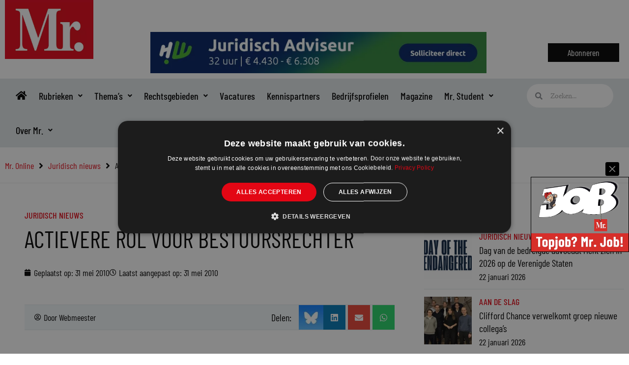

--- FILE ---
content_type: text/html; charset=UTF-8
request_url: https://www.mr-online.nl/actievere-rol-voor-bestuursrechter/
body_size: 46804
content:
<!DOCTYPE html>
<html lang="nl-NL">
<head>
<meta charset="UTF-8">
<meta name="viewport" content="width=device-width, initial-scale=1">
	<link rel="profile" href="https://gmpg.org/xfn/11"> 
	<meta name='robots' content='index, follow, max-image-preview:large, max-snippet:-1, max-video-preview:-1' />
	<style>img:is([sizes="auto" i], [sizes^="auto," i]) { contain-intrinsic-size: 3000px 1500px }</style>
	<meta name="dlm-version" content="5.0.33">
	<!-- This site is optimized with the Yoast SEO plugin v26.8 - https://yoast.com/product/yoast-seo-wordpress/ -->
	<title>Actievere rol voor bestuursrechter - Mr. Online</title>
<link data-rocket-preload as="style" href="https://fonts.googleapis.com/css?family=Barlow%20Condensed%3A500%2C400%2C600&#038;display=swap" rel="preload">
<link href="https://fonts.googleapis.com/css?family=Barlow%20Condensed%3A500%2C400%2C600&#038;display=swap" media="print" onload="this.media=&#039;all&#039;" rel="stylesheet">
<noscript><link rel="stylesheet" href="https://fonts.googleapis.com/css?family=Barlow%20Condensed%3A500%2C400%2C600&#038;display=swap"></noscript>
	<link rel="canonical" href="https://www.mr-online.nl/actievere-rol-voor-bestuursrechter/" />
	<meta property="og:locale" content="nl_NL" />
	<meta property="og:type" content="article" />
	<meta property="og:title" content="Actievere rol voor bestuursrechter - Mr. Online" />
	<meta property="og:description" content="Bestuursrechters die vroeg in een procedure met partijen de stand van zaken doorspreken, blijken vaker het geschil definitief op te lossen. Dit komt naar voren uit proefprojecten bij de bestuurssectoren van enkele rechtbanken waarbij de inzet was om binnen drie maanden contact te hebben met de indiener van het beroepschrift. Een regiezitting is daar geschikt [&hellip;]" />
	<meta property="og:url" content="https://www.mr-online.nl/actievere-rol-voor-bestuursrechter/" />
	<meta property="og:site_name" content="Mr. Online" />
	<meta property="article:publisher" content="https://www.facebook.com/Mr.voorjuristen/" />
	<meta property="article:published_time" content="2010-05-31T12:21:22+00:00" />
	<meta name="author" content="Webmeester" />
	<meta name="twitter:card" content="summary_large_image" />
	<meta name="twitter:creator" content="@mr_mag_online" />
	<meta name="twitter:site" content="@mr_mag_online" />
	<meta name="twitter:label1" content="Geschreven door" />
	<meta name="twitter:data1" content="Webmeester" />
	<meta name="twitter:label2" content="Geschatte leestijd" />
	<meta name="twitter:data2" content="2 minuten" />
	<meta name="twitter:label3" content="Written by" />
	<meta name="twitter:data3" content="Webmeester" />
	<script type="application/ld+json" class="yoast-schema-graph">{"@context":"https://schema.org","@graph":[{"@type":"Article","@id":"https://www.mr-online.nl/actievere-rol-voor-bestuursrechter/#article","isPartOf":{"@id":"https://www.mr-online.nl/actievere-rol-voor-bestuursrechter/"},"author":[{"@id":"https://www.mr-online.nl/#/schema/person/c497ad1f2c126bde43f39281b6ca65b0"}],"headline":"Actievere rol voor bestuursrechter","datePublished":"2010-05-31T12:21:22+00:00","mainEntityOfPage":{"@id":"https://www.mr-online.nl/actievere-rol-voor-bestuursrechter/"},"wordCount":430,"commentCount":0,"publisher":{"@id":"https://www.mr-online.nl/#organization"},"articleSection":["Juridisch nieuws"],"inLanguage":"nl-NL","potentialAction":[{"@type":"CommentAction","name":"Comment","target":["https://www.mr-online.nl/actievere-rol-voor-bestuursrechter/#respond"]}]},{"@type":"WebPage","@id":"https://www.mr-online.nl/actievere-rol-voor-bestuursrechter/","url":"https://www.mr-online.nl/actievere-rol-voor-bestuursrechter/","name":"Actievere rol voor bestuursrechter - Mr. Online","isPartOf":{"@id":"https://www.mr-online.nl/#website"},"datePublished":"2010-05-31T12:21:22+00:00","breadcrumb":{"@id":"https://www.mr-online.nl/actievere-rol-voor-bestuursrechter/#breadcrumb"},"inLanguage":"nl-NL","potentialAction":[{"@type":"ReadAction","target":["https://www.mr-online.nl/actievere-rol-voor-bestuursrechter/"]}]},{"@type":"BreadcrumbList","@id":"https://www.mr-online.nl/actievere-rol-voor-bestuursrechter/#breadcrumb","itemListElement":[{"@type":"ListItem","position":1,"name":"Home","item":"https://www.mr-online.nl/"},{"@type":"ListItem","position":2,"name":"Actievere rol voor bestuursrechter"}]},{"@type":"WebSite","@id":"https://www.mr-online.nl/#website","url":"https://www.mr-online.nl/","name":"Mr. Online","description":"Website voor juristen","publisher":{"@id":"https://www.mr-online.nl/#organization"},"potentialAction":[{"@type":"SearchAction","target":{"@type":"EntryPoint","urlTemplate":"https://www.mr-online.nl/?s={search_term_string}"},"query-input":{"@type":"PropertyValueSpecification","valueRequired":true,"valueName":"search_term_string"}}],"inLanguage":"nl-NL"},{"@type":"Organization","@id":"https://www.mr-online.nl/#organization","name":"Mr. Online","url":"https://www.mr-online.nl/","logo":{"@type":"ImageObject","inLanguage":"nl-NL","@id":"https://www.mr-online.nl/#/schema/logo/image/","url":"https://www.mr-online.nl/wp-content/uploads/2021/10/Mr.online-website_logo-1.jpg","contentUrl":"https://www.mr-online.nl/wp-content/uploads/2021/10/Mr.online-website_logo-1.jpg","width":600,"height":400,"caption":"Mr. Online"},"image":{"@id":"https://www.mr-online.nl/#/schema/logo/image/"},"sameAs":["https://www.facebook.com/Mr.voorjuristen/","https://x.com/mr_mag_online"]},{"@type":"Person","@id":"https://www.mr-online.nl/#/schema/person/c497ad1f2c126bde43f39281b6ca65b0","name":"Webmeester","image":{"@type":"ImageObject","inLanguage":"nl-NL","@id":"https://www.mr-online.nl/#/schema/person/image/15c1f377204e02cd8e1ba2a55d44be77","url":"https://www.mr-online.nl/wp-content/uploads/2020/05/logo-mr-online-360px-96x96.jpg","contentUrl":"https://www.mr-online.nl/wp-content/uploads/2020/05/logo-mr-online-360px-96x96.jpg","caption":"Webmeester"},"url":"https://www.mr-online.nl/author/bartonline/"}]}</script>
	<!-- / Yoast SEO plugin. -->


		<style>
			.lazyload,
			.lazyloading {
				max-width: 100%;
			}
		</style>
		<link rel='stylesheet' id='dce-animations-css' href='https://www.mr-online.nl/wp-content/plugins/dynamic-content-for-elementor/assets/css/animations.css?ver=3.3.13' media='all' />
<link rel='stylesheet' id='wp-block-library-css' href='https://www.mr-online.nl/wp-includes/css/dist/block-library/style.min.css?ver=6b08b2e9575c7794d77c024d080ff291' media='all' />
<link rel='stylesheet' id='astra-theme-css-css' href='https://www.mr-online.nl/wp-content/themes/astra/assets/css/minified/style.min.css?ver=4.11.10' media='all' />
<style id='astra-theme-css-inline-css'>
.ast-no-sidebar .entry-content .alignfull {margin-left: calc( -50vw + 50%);margin-right: calc( -50vw + 50%);max-width: 100vw;width: 100vw;}.ast-no-sidebar .entry-content .alignwide {margin-left: calc(-41vw + 50%);margin-right: calc(-41vw + 50%);max-width: unset;width: unset;}.ast-no-sidebar .entry-content .alignfull .alignfull,.ast-no-sidebar .entry-content .alignfull .alignwide,.ast-no-sidebar .entry-content .alignwide .alignfull,.ast-no-sidebar .entry-content .alignwide .alignwide,.ast-no-sidebar .entry-content .wp-block-column .alignfull,.ast-no-sidebar .entry-content .wp-block-column .alignwide{width: 100%;margin-left: auto;margin-right: auto;}.wp-block-gallery,.blocks-gallery-grid {margin: 0;}.wp-block-separator {max-width: 100px;}.wp-block-separator.is-style-wide,.wp-block-separator.is-style-dots {max-width: none;}.entry-content .has-2-columns .wp-block-column:first-child {padding-right: 10px;}.entry-content .has-2-columns .wp-block-column:last-child {padding-left: 10px;}@media (max-width: 782px) {.entry-content .wp-block-columns .wp-block-column {flex-basis: 100%;}.entry-content .has-2-columns .wp-block-column:first-child {padding-right: 0;}.entry-content .has-2-columns .wp-block-column:last-child {padding-left: 0;}}body .entry-content .wp-block-latest-posts {margin-left: 0;}body .entry-content .wp-block-latest-posts li {list-style: none;}.ast-no-sidebar .ast-container .entry-content .wp-block-latest-posts {margin-left: 0;}.ast-header-break-point .entry-content .alignwide {margin-left: auto;margin-right: auto;}.entry-content .blocks-gallery-item img {margin-bottom: auto;}.wp-block-pullquote {border-top: 4px solid #555d66;border-bottom: 4px solid #555d66;color: #40464d;}:root{--ast-post-nav-space:0;--ast-container-default-xlg-padding:6.67em;--ast-container-default-lg-padding:5.67em;--ast-container-default-slg-padding:4.34em;--ast-container-default-md-padding:3.34em;--ast-container-default-sm-padding:6.67em;--ast-container-default-xs-padding:2.4em;--ast-container-default-xxs-padding:1.4em;--ast-code-block-background:#EEEEEE;--ast-comment-inputs-background:#FAFAFA;--ast-normal-container-width:1340px;--ast-narrow-container-width:750px;--ast-blog-title-font-weight:normal;--ast-blog-meta-weight:inherit;--ast-global-color-primary:var(--ast-global-color-5);--ast-global-color-secondary:var(--ast-global-color-4);--ast-global-color-alternate-background:var(--ast-global-color-7);--ast-global-color-subtle-background:var(--ast-global-color-6);--ast-bg-style-guide:#F8FAFC;--ast-shadow-style-guide:0px 0px 4px 0 #00000057;--ast-global-dark-bg-style:#fff;--ast-global-dark-lfs:#fbfbfb;--ast-widget-bg-color:#fafafa;--ast-wc-container-head-bg-color:#fbfbfb;--ast-title-layout-bg:#eeeeee;--ast-search-border-color:#e7e7e7;--ast-lifter-hover-bg:#e6e6e6;--ast-gallery-block-color:#000;--srfm-color-input-label:var(--ast-global-color-2);}html{font-size:100%;}a,.page-title{color:#e30614;}a:hover,a:focus{color:var(--ast-global-color-1);}body,button,input,select,textarea,.ast-button,.ast-custom-button{font-family:'Minion-Pro',minion-pro,serif;font-weight:400;font-size:16px;font-size:1rem;line-height:var(--ast-body-line-height,1.65em);}blockquote{color:#000000;}h1,h2,h3,h4,h5,h6,.entry-content :where(h1,h2,h3,h4,h5,h6),.site-title,.site-title a{font-family:'Barlow Condensed',sans-serif;font-weight:500;}.ast-site-identity .site-title a{color:var(--ast-global-color-2);}.site-title{font-size:35px;font-size:2.1875rem;display:none;}.site-header .site-description{font-size:15px;font-size:0.9375rem;display:none;}.entry-title{font-size:26px;font-size:1.625rem;}.archive .ast-article-post .ast-article-inner,.blog .ast-article-post .ast-article-inner,.archive .ast-article-post .ast-article-inner:hover,.blog .ast-article-post .ast-article-inner:hover{overflow:hidden;}h1,.entry-content :where(h1){font-size:40px;font-size:2.5rem;font-family:'Barlow Condensed',sans-serif;line-height:1.4em;}h2,.entry-content :where(h2){font-size:32px;font-size:2rem;font-family:'Barlow Condensed',sans-serif;line-height:1.3em;}h3,.entry-content :where(h3){font-size:26px;font-size:1.625rem;font-family:'Barlow Condensed',sans-serif;line-height:1.3em;}h4,.entry-content :where(h4){font-size:24px;font-size:1.5rem;line-height:1.2em;font-family:'Barlow Condensed',sans-serif;}h5,.entry-content :where(h5){font-size:20px;font-size:1.25rem;line-height:1.2em;font-family:'Barlow Condensed',sans-serif;}h6,.entry-content :where(h6){font-size:16px;font-size:1rem;line-height:1.25em;font-family:'Barlow Condensed',sans-serif;}::selection{background-color:#e30614;color:#ffffff;}body,h1,h2,h3,h4,h5,h6,.entry-title a,.entry-content :where(h1,h2,h3,h4,h5,h6){color:#000000;}.tagcloud a:hover,.tagcloud a:focus,.tagcloud a.current-item{color:#ffffff;border-color:#e30614;background-color:#e30614;}input:focus,input[type="text"]:focus,input[type="email"]:focus,input[type="url"]:focus,input[type="password"]:focus,input[type="reset"]:focus,input[type="search"]:focus,textarea:focus{border-color:#e30614;}input[type="radio"]:checked,input[type=reset],input[type="checkbox"]:checked,input[type="checkbox"]:hover:checked,input[type="checkbox"]:focus:checked,input[type=range]::-webkit-slider-thumb{border-color:#e30614;background-color:#e30614;box-shadow:none;}.site-footer a:hover + .post-count,.site-footer a:focus + .post-count{background:#e30614;border-color:#e30614;}.single .nav-links .nav-previous,.single .nav-links .nav-next{color:#e30614;}.entry-meta,.entry-meta *{line-height:1.45;color:#e30614;}.entry-meta a:not(.ast-button):hover,.entry-meta a:not(.ast-button):hover *,.entry-meta a:not(.ast-button):focus,.entry-meta a:not(.ast-button):focus *,.page-links > .page-link,.page-links .page-link:hover,.post-navigation a:hover{color:var(--ast-global-color-1);}#cat option,.secondary .calendar_wrap thead a,.secondary .calendar_wrap thead a:visited{color:#e30614;}.secondary .calendar_wrap #today,.ast-progress-val span{background:#e30614;}.secondary a:hover + .post-count,.secondary a:focus + .post-count{background:#e30614;border-color:#e30614;}.calendar_wrap #today > a{color:#ffffff;}.page-links .page-link,.single .post-navigation a{color:#e30614;}.ast-search-menu-icon .search-form button.search-submit{padding:0 4px;}.ast-search-menu-icon form.search-form{padding-right:0;}.ast-header-search .ast-search-menu-icon.ast-dropdown-active .search-form,.ast-header-search .ast-search-menu-icon.ast-dropdown-active .search-field:focus{transition:all 0.2s;}.search-form input.search-field:focus{outline:none;}.widget-title,.widget .wp-block-heading{font-size:22px;font-size:1.375rem;color:#000000;}.single .ast-author-details .author-title{color:var(--ast-global-color-1);}.ast-search-menu-icon.slide-search a:focus-visible:focus-visible,.astra-search-icon:focus-visible,#close:focus-visible,a:focus-visible,.ast-menu-toggle:focus-visible,.site .skip-link:focus-visible,.wp-block-loginout input:focus-visible,.wp-block-search.wp-block-search__button-inside .wp-block-search__inside-wrapper,.ast-header-navigation-arrow:focus-visible,.ast-orders-table__row .ast-orders-table__cell:focus-visible,a#ast-apply-coupon:focus-visible,#ast-apply-coupon:focus-visible,#close:focus-visible,.button.search-submit:focus-visible,#search_submit:focus,.normal-search:focus-visible,.ast-header-account-wrap:focus-visible,.astra-cart-drawer-close:focus,.ast-single-variation:focus,.ast-button:focus{outline-style:dotted;outline-color:inherit;outline-width:thin;}input:focus,input[type="text"]:focus,input[type="email"]:focus,input[type="url"]:focus,input[type="password"]:focus,input[type="reset"]:focus,input[type="search"]:focus,input[type="number"]:focus,textarea:focus,.wp-block-search__input:focus,[data-section="section-header-mobile-trigger"] .ast-button-wrap .ast-mobile-menu-trigger-minimal:focus,.ast-mobile-popup-drawer.active .menu-toggle-close:focus,#ast-scroll-top:focus,#coupon_code:focus,#ast-coupon-code:focus{border-style:dotted;border-color:inherit;border-width:thin;}input{outline:none;}.main-header-menu .menu-link,.ast-header-custom-item a{color:#000000;}.main-header-menu .menu-item:hover > .menu-link,.main-header-menu .menu-item:hover > .ast-menu-toggle,.main-header-menu .ast-masthead-custom-menu-items a:hover,.main-header-menu .menu-item.focus > .menu-link,.main-header-menu .menu-item.focus > .ast-menu-toggle,.main-header-menu .current-menu-item > .menu-link,.main-header-menu .current-menu-ancestor > .menu-link,.main-header-menu .current-menu-item > .ast-menu-toggle,.main-header-menu .current-menu-ancestor > .ast-menu-toggle{color:#e30614;}.header-main-layout-3 .ast-main-header-bar-alignment{margin-right:auto;}.header-main-layout-2 .site-header-section-left .ast-site-identity{text-align:left;}.ast-logo-title-inline .site-logo-img{padding-right:1em;}.site-logo-img img{ transition:all 0.2s linear;}body .ast-oembed-container *{position:absolute;top:0;width:100%;height:100%;left:0;}body .wp-block-embed-pocket-casts .ast-oembed-container *{position:unset;}.ast-header-break-point .ast-mobile-menu-buttons-minimal.menu-toggle{background:transparent;color:#e30614;}.ast-header-break-point .ast-mobile-menu-buttons-outline.menu-toggle{background:transparent;border:1px solid #e30614;color:#e30614;}.ast-header-break-point .ast-mobile-menu-buttons-fill.menu-toggle{background:#e30614;}.ast-single-post-featured-section + article {margin-top: 2em;}.site-content .ast-single-post-featured-section img {width: 100%;overflow: hidden;object-fit: cover;}.ast-separate-container .site-content .ast-single-post-featured-section + article {margin-top: -80px;z-index: 9;position: relative;border-radius: 4px;}@media (min-width: 922px) {.ast-no-sidebar .site-content .ast-article-image-container--wide {margin-left: -120px;margin-right: -120px;max-width: unset;width: unset;}.ast-left-sidebar .site-content .ast-article-image-container--wide,.ast-right-sidebar .site-content .ast-article-image-container--wide {margin-left: -10px;margin-right: -10px;}.site-content .ast-article-image-container--full {margin-left: calc( -50vw + 50%);margin-right: calc( -50vw + 50%);max-width: 100vw;width: 100vw;}.ast-left-sidebar .site-content .ast-article-image-container--full,.ast-right-sidebar .site-content .ast-article-image-container--full {margin-left: -10px;margin-right: -10px;max-width: inherit;width: auto;}}.site > .ast-single-related-posts-container {margin-top: 0;}@media (min-width: 922px) {.ast-desktop .ast-container--narrow {max-width: var(--ast-narrow-container-width);margin: 0 auto;}}.ast-page-builder-template .hentry {margin: 0;}.ast-page-builder-template .site-content > .ast-container {max-width: 100%;padding: 0;}.ast-page-builder-template .site .site-content #primary {padding: 0;margin: 0;}.ast-page-builder-template .no-results {text-align: center;margin: 4em auto;}.ast-page-builder-template .ast-pagination {padding: 2em;}.ast-page-builder-template .entry-header.ast-no-title.ast-no-thumbnail {margin-top: 0;}.ast-page-builder-template .entry-header.ast-header-without-markup {margin-top: 0;margin-bottom: 0;}.ast-page-builder-template .entry-header.ast-no-title.ast-no-meta {margin-bottom: 0;}.ast-page-builder-template.single .post-navigation {padding-bottom: 2em;}.ast-page-builder-template.single-post .site-content > .ast-container {max-width: 100%;}.ast-page-builder-template .entry-header {margin-top: 4em;margin-left: auto;margin-right: auto;padding-left: 20px;padding-right: 20px;}.single.ast-page-builder-template .entry-header {padding-left: 20px;padding-right: 20px;}.ast-page-builder-template .ast-archive-description {margin: 4em auto 0;padding-left: 20px;padding-right: 20px;}.ast-page-builder-template.ast-no-sidebar .entry-content .alignwide {margin-left: 0;margin-right: 0;}.footer-adv .footer-adv-overlay{border-top-style:solid;border-top-color:#7a7a7a;}@media( max-width: 420px ) {.single .nav-links .nav-previous,.single .nav-links .nav-next {width: 100%;text-align: center;}}.wp-block-buttons.aligncenter{justify-content:center;}@media (max-width:782px){.entry-content .wp-block-columns .wp-block-column{margin-left:0px;}}.wp-block-image.aligncenter{margin-left:auto;margin-right:auto;}.wp-block-table.aligncenter{margin-left:auto;margin-right:auto;}.wp-block-buttons .wp-block-button.is-style-outline .wp-block-button__link.wp-element-button,.ast-outline-button,.wp-block-uagb-buttons-child .uagb-buttons-repeater.ast-outline-button{border-top-width:2px;border-right-width:2px;border-bottom-width:2px;border-left-width:2px;font-family:inherit;font-weight:inherit;line-height:1em;}.wp-block-button .wp-block-button__link.wp-element-button.is-style-outline:not(.has-background),.wp-block-button.is-style-outline>.wp-block-button__link.wp-element-button:not(.has-background),.ast-outline-button{background-color:transparent;}.entry-content[data-ast-blocks-layout] > figure{margin-bottom:1em;}.elementor-widget-container .elementor-loop-container .e-loop-item[data-elementor-type="loop-item"]{width:100%;}@media (max-width:921px){.ast-separate-container #primary,.ast-separate-container #secondary{padding:1.5em 0;}#primary,#secondary{padding:1.5em 0;margin:0;}.ast-left-sidebar #content > .ast-container{display:flex;flex-direction:column-reverse;width:100%;}.ast-separate-container .ast-article-post,.ast-separate-container .ast-article-single{padding:1.5em 2.14em;}.ast-author-box img.avatar{margin:20px 0 0 0;}}@media (min-width:922px){.ast-separate-container.ast-right-sidebar #primary,.ast-separate-container.ast-left-sidebar #primary{border:0;}.search-no-results.ast-separate-container #primary{margin-bottom:4em;}}.elementor-widget-button .elementor-button{border-style:solid;text-decoration:none;border-top-width:0;border-right-width:0;border-left-width:0;border-bottom-width:0;}body .elementor-button.elementor-size-sm,body .elementor-button.elementor-size-xs,body .elementor-button.elementor-size-md,body .elementor-button.elementor-size-lg,body .elementor-button.elementor-size-xl,body .elementor-button{padding-top:10px;padding-right:40px;padding-bottom:10px;padding-left:40px;}.elementor-widget-button .elementor-button{border-color:#e30614;background-color:#e30614;}.elementor-widget-button .elementor-button:hover,.elementor-widget-button .elementor-button:focus{color:#ffffff;background-color:var(--ast-global-color-1);border-color:var(--ast-global-color-1);}.wp-block-button .wp-block-button__link ,.elementor-widget-button .elementor-button{color:#ffffff;}.elementor-widget-button .elementor-button{line-height:1em;}.wp-block-button .wp-block-button__link:hover,.wp-block-button .wp-block-button__link:focus{color:#ffffff;background-color:var(--ast-global-color-1);border-color:var(--ast-global-color-1);}.elementor-widget-heading h1.elementor-heading-title{line-height:1.4em;}.elementor-widget-heading h2.elementor-heading-title{line-height:1.3em;}.elementor-widget-heading h3.elementor-heading-title{line-height:1.3em;}.elementor-widget-heading h4.elementor-heading-title{line-height:1.2em;}.elementor-widget-heading h5.elementor-heading-title{line-height:1.2em;}.elementor-widget-heading h6.elementor-heading-title{line-height:1.25em;}.wp-block-button .wp-block-button__link{border-top-width:0;border-right-width:0;border-left-width:0;border-bottom-width:0;border-color:#e30614;background-color:#e30614;color:#ffffff;font-family:inherit;font-weight:inherit;line-height:1em;padding-top:10px;padding-right:40px;padding-bottom:10px;padding-left:40px;}.menu-toggle,button,.ast-button,.ast-custom-button,.button,input#submit,input[type="button"],input[type="submit"],input[type="reset"]{border-style:solid;border-top-width:0;border-right-width:0;border-left-width:0;border-bottom-width:0;color:#ffffff;border-color:#e30614;background-color:#e30614;padding-top:10px;padding-right:40px;padding-bottom:10px;padding-left:40px;font-family:inherit;font-weight:inherit;line-height:1em;}button:focus,.menu-toggle:hover,button:hover,.ast-button:hover,.ast-custom-button:hover .button:hover,.ast-custom-button:hover ,input[type=reset]:hover,input[type=reset]:focus,input#submit:hover,input#submit:focus,input[type="button"]:hover,input[type="button"]:focus,input[type="submit"]:hover,input[type="submit"]:focus{color:#ffffff;background-color:var(--ast-global-color-1);border-color:var(--ast-global-color-1);}@media (max-width:921px){.ast-mobile-header-stack .main-header-bar .ast-search-menu-icon{display:inline-block;}.ast-header-break-point.ast-header-custom-item-outside .ast-mobile-header-stack .main-header-bar .ast-search-icon{margin:0;}.ast-comment-avatar-wrap img{max-width:2.5em;}.ast-comment-meta{padding:0 1.8888em 1.3333em;}.ast-separate-container .ast-comment-list li.depth-1{padding:1.5em 2.14em;}.ast-separate-container .comment-respond{padding:2em 2.14em;}}@media (min-width:544px){.ast-container{max-width:100%;}}@media (max-width:544px){.ast-separate-container .ast-article-post,.ast-separate-container .ast-article-single,.ast-separate-container .comments-title,.ast-separate-container .ast-archive-description{padding:1.5em 1em;}.ast-separate-container #content .ast-container{padding-left:0.54em;padding-right:0.54em;}.ast-separate-container .ast-comment-list .bypostauthor{padding:.5em;}.ast-search-menu-icon.ast-dropdown-active .search-field{width:170px;}.site-branding img,.site-header .site-logo-img .custom-logo-link img{max-width:100%;}} #ast-mobile-header .ast-site-header-cart-li a{pointer-events:none;}@media (min-width:545px){.ast-page-builder-template .comments-area,.single.ast-page-builder-template .entry-header,.single.ast-page-builder-template .post-navigation,.single.ast-page-builder-template .ast-single-related-posts-container{max-width:1380px;margin-left:auto;margin-right:auto;}}.ast-no-sidebar.ast-separate-container .entry-content .alignfull {margin-left: -6.67em;margin-right: -6.67em;width: auto;}@media (max-width: 1200px) {.ast-no-sidebar.ast-separate-container .entry-content .alignfull {margin-left: -2.4em;margin-right: -2.4em;}}@media (max-width: 768px) {.ast-no-sidebar.ast-separate-container .entry-content .alignfull {margin-left: -2.14em;margin-right: -2.14em;}}@media (max-width: 544px) {.ast-no-sidebar.ast-separate-container .entry-content .alignfull {margin-left: -1em;margin-right: -1em;}}.ast-no-sidebar.ast-separate-container .entry-content .alignwide {margin-left: -20px;margin-right: -20px;}.ast-no-sidebar.ast-separate-container .entry-content .wp-block-column .alignfull,.ast-no-sidebar.ast-separate-container .entry-content .wp-block-column .alignwide {margin-left: auto;margin-right: auto;width: 100%;}@media (max-width:921px){.site-title{display:none;}.site-header .site-description{display:none;}h1,.entry-content :where(h1){font-size:30px;}h2,.entry-content :where(h2){font-size:25px;}h3,.entry-content :where(h3){font-size:20px;}}@media (max-width:544px){.site-title{display:none;}.site-header .site-description{display:none;}h1,.entry-content :where(h1){font-size:30px;}h2,.entry-content :where(h2){font-size:25px;}h3,.entry-content :where(h3){font-size:20px;}}@media (max-width:921px){html{font-size:91.2%;}}@media (max-width:544px){html{font-size:91.2%;}}@media (min-width:922px){.ast-container{max-width:1380px;}}@font-face {font-family: "Astra";src: url(https://www.mr-online.nl/wp-content/themes/astra/assets/fonts/astra.woff) format("woff"),url(https://www.mr-online.nl/wp-content/themes/astra/assets/fonts/astra.ttf) format("truetype"),url(https://www.mr-online.nl/wp-content/themes/astra/assets/fonts/astra.svg#astra) format("svg");font-weight: normal;font-style: normal;font-display: fallback;}@media (max-width:921px) {.main-header-bar .main-header-bar-navigation{display:none;}}.ast-desktop .main-header-menu.submenu-with-border .sub-menu,.ast-desktop .main-header-menu.submenu-with-border .astra-full-megamenu-wrapper{border-color:#e30614;}.ast-desktop .main-header-menu.submenu-with-border .sub-menu{border-top-width:2px;border-style:solid;}.ast-desktop .main-header-menu.submenu-with-border .sub-menu .sub-menu{top:-2px;}.ast-desktop .main-header-menu.submenu-with-border .sub-menu .menu-link,.ast-desktop .main-header-menu.submenu-with-border .children .menu-link{border-bottom-width:0px;border-style:solid;border-color:#eaeaea;}@media (min-width:922px){.main-header-menu .sub-menu .menu-item.ast-left-align-sub-menu:hover > .sub-menu,.main-header-menu .sub-menu .menu-item.ast-left-align-sub-menu.focus > .sub-menu{margin-left:-0px;}}.ast-small-footer{border-top-style:solid;border-top-width:1px;border-top-color:#7a7a7a;}.ast-small-footer-wrap{text-align:center;}.site .comments-area{padding-bottom:3em;}.ast-header-break-point.ast-header-custom-item-inside .main-header-bar .main-header-bar-navigation .ast-search-icon {display: none;}.ast-header-break-point.ast-header-custom-item-inside .main-header-bar .ast-search-menu-icon .search-form {padding: 0;display: block;overflow: hidden;}.ast-header-break-point .ast-header-custom-item .widget:last-child {margin-bottom: 1em;}.ast-header-custom-item .widget {margin: 0.5em;display: inline-block;vertical-align: middle;}.ast-header-custom-item .widget p {margin-bottom: 0;}.ast-header-custom-item .widget li {width: auto;}.ast-header-custom-item-inside .button-custom-menu-item .menu-link {display: none;}.ast-header-custom-item-inside.ast-header-break-point .button-custom-menu-item .ast-custom-button-link {display: none;}.ast-header-custom-item-inside.ast-header-break-point .button-custom-menu-item .menu-link {display: block;}.ast-header-break-point.ast-header-custom-item-outside .main-header-bar .ast-search-icon {margin-right: 1em;}.ast-header-break-point.ast-header-custom-item-inside .main-header-bar .ast-search-menu-icon .search-field,.ast-header-break-point.ast-header-custom-item-inside .main-header-bar .ast-search-menu-icon.ast-inline-search .search-field {width: 100%;padding-right: 5.5em;}.ast-header-break-point.ast-header-custom-item-inside .main-header-bar .ast-search-menu-icon .search-submit {display: block;position: absolute;height: 100%;top: 0;right: 0;padding: 0 1em;border-radius: 0;}.ast-header-break-point .ast-header-custom-item .ast-masthead-custom-menu-items {padding-left: 20px;padding-right: 20px;margin-bottom: 1em;margin-top: 1em;}.ast-header-custom-item-inside.ast-header-break-point .button-custom-menu-item {padding-left: 0;padding-right: 0;margin-top: 0;margin-bottom: 0;}.astra-icon-down_arrow::after {content: "\e900";font-family: Astra;}.astra-icon-close::after {content: "\e5cd";font-family: Astra;}.astra-icon-drag_handle::after {content: "\e25d";font-family: Astra;}.astra-icon-format_align_justify::after {content: "\e235";font-family: Astra;}.astra-icon-menu::after {content: "\e5d2";font-family: Astra;}.astra-icon-reorder::after {content: "\e8fe";font-family: Astra;}.astra-icon-search::after {content: "\e8b6";font-family: Astra;}.astra-icon-zoom_in::after {content: "\e56b";font-family: Astra;}.astra-icon-check-circle::after {content: "\e901";font-family: Astra;}.astra-icon-shopping-cart::after {content: "\f07a";font-family: Astra;}.astra-icon-shopping-bag::after {content: "\f290";font-family: Astra;}.astra-icon-shopping-basket::after {content: "\f291";font-family: Astra;}.astra-icon-circle-o::after {content: "\e903";font-family: Astra;}.astra-icon-certificate::after {content: "\e902";font-family: Astra;}blockquote {padding: 1.2em;}:root .has-ast-global-color-0-color{color:var(--ast-global-color-0);}:root .has-ast-global-color-0-background-color{background-color:var(--ast-global-color-0);}:root .wp-block-button .has-ast-global-color-0-color{color:var(--ast-global-color-0);}:root .wp-block-button .has-ast-global-color-0-background-color{background-color:var(--ast-global-color-0);}:root .has-ast-global-color-1-color{color:var(--ast-global-color-1);}:root .has-ast-global-color-1-background-color{background-color:var(--ast-global-color-1);}:root .wp-block-button .has-ast-global-color-1-color{color:var(--ast-global-color-1);}:root .wp-block-button .has-ast-global-color-1-background-color{background-color:var(--ast-global-color-1);}:root .has-ast-global-color-2-color{color:var(--ast-global-color-2);}:root .has-ast-global-color-2-background-color{background-color:var(--ast-global-color-2);}:root .wp-block-button .has-ast-global-color-2-color{color:var(--ast-global-color-2);}:root .wp-block-button .has-ast-global-color-2-background-color{background-color:var(--ast-global-color-2);}:root .has-ast-global-color-3-color{color:var(--ast-global-color-3);}:root .has-ast-global-color-3-background-color{background-color:var(--ast-global-color-3);}:root .wp-block-button .has-ast-global-color-3-color{color:var(--ast-global-color-3);}:root .wp-block-button .has-ast-global-color-3-background-color{background-color:var(--ast-global-color-3);}:root .has-ast-global-color-4-color{color:var(--ast-global-color-4);}:root .has-ast-global-color-4-background-color{background-color:var(--ast-global-color-4);}:root .wp-block-button .has-ast-global-color-4-color{color:var(--ast-global-color-4);}:root .wp-block-button .has-ast-global-color-4-background-color{background-color:var(--ast-global-color-4);}:root .has-ast-global-color-5-color{color:var(--ast-global-color-5);}:root .has-ast-global-color-5-background-color{background-color:var(--ast-global-color-5);}:root .wp-block-button .has-ast-global-color-5-color{color:var(--ast-global-color-5);}:root .wp-block-button .has-ast-global-color-5-background-color{background-color:var(--ast-global-color-5);}:root .has-ast-global-color-6-color{color:var(--ast-global-color-6);}:root .has-ast-global-color-6-background-color{background-color:var(--ast-global-color-6);}:root .wp-block-button .has-ast-global-color-6-color{color:var(--ast-global-color-6);}:root .wp-block-button .has-ast-global-color-6-background-color{background-color:var(--ast-global-color-6);}:root .has-ast-global-color-7-color{color:var(--ast-global-color-7);}:root .has-ast-global-color-7-background-color{background-color:var(--ast-global-color-7);}:root .wp-block-button .has-ast-global-color-7-color{color:var(--ast-global-color-7);}:root .wp-block-button .has-ast-global-color-7-background-color{background-color:var(--ast-global-color-7);}:root .has-ast-global-color-8-color{color:var(--ast-global-color-8);}:root .has-ast-global-color-8-background-color{background-color:var(--ast-global-color-8);}:root .wp-block-button .has-ast-global-color-8-color{color:var(--ast-global-color-8);}:root .wp-block-button .has-ast-global-color-8-background-color{background-color:var(--ast-global-color-8);}:root{--ast-global-color-0:#0170B9;--ast-global-color-1:#3a3a3a;--ast-global-color-2:#3a3a3a;--ast-global-color-3:#4B4F58;--ast-global-color-4:#F5F5F5;--ast-global-color-5:#FFFFFF;--ast-global-color-6:#E5E5E5;--ast-global-color-7:#424242;--ast-global-color-8:#000000;}:root {--ast-border-color : #dddddd;}.ast-single-entry-banner {-js-display: flex;display: flex;flex-direction: column;justify-content: center;text-align: center;position: relative;background: var(--ast-title-layout-bg);}.ast-single-entry-banner[data-banner-layout="layout-1"] {max-width: 1340px;background: inherit;padding: 20px 0;}.ast-single-entry-banner[data-banner-width-type="custom"] {margin: 0 auto;width: 100%;}.ast-single-entry-banner + .site-content .entry-header {margin-bottom: 0;}.site .ast-author-avatar {--ast-author-avatar-size: ;}a.ast-underline-text {text-decoration: underline;}.ast-container > .ast-terms-link {position: relative;display: block;}a.ast-button.ast-badge-tax {padding: 4px 8px;border-radius: 3px;font-size: inherit;}header.entry-header > *:not(:last-child){margin-bottom:10px;}header.entry-header .post-thumb img,.ast-single-post-featured-section.post-thumb img{aspect-ratio:16/9;}.ast-archive-entry-banner {-js-display: flex;display: flex;flex-direction: column;justify-content: center;text-align: center;position: relative;background: var(--ast-title-layout-bg);}.ast-archive-entry-banner[data-banner-width-type="custom"] {margin: 0 auto;width: 100%;}.ast-archive-entry-banner[data-banner-layout="layout-1"] {background: inherit;padding: 20px 0;text-align: left;}body.archive .ast-archive-description{max-width:1340px;width:100%;text-align:left;padding-top:3em;padding-right:3em;padding-bottom:3em;padding-left:3em;}body.archive .ast-archive-description .ast-archive-title,body.archive .ast-archive-description .ast-archive-title *{font-size:40px;font-size:2.5rem;}body.archive .ast-archive-description > *:not(:last-child){margin-bottom:10px;}@media (max-width:921px){body.archive .ast-archive-description{text-align:left;}}@media (max-width:544px){body.archive .ast-archive-description{text-align:left;}}.ast-breadcrumbs .trail-browse,.ast-breadcrumbs .trail-items,.ast-breadcrumbs .trail-items li{display:inline-block;margin:0;padding:0;border:none;background:inherit;text-indent:0;text-decoration:none;}.ast-breadcrumbs .trail-browse{font-size:inherit;font-style:inherit;font-weight:inherit;color:inherit;}.ast-breadcrumbs .trail-items{list-style:none;}.trail-items li::after{padding:0 0.3em;content:"\00bb";}.trail-items li:last-of-type::after{display:none;}h1,h2,h3,h4,h5,h6,.entry-content :where(h1,h2,h3,h4,h5,h6){color:var(--ast-global-color-2);}.elementor-posts-container [CLASS*="ast-width-"]{width:100%;}.elementor-template-full-width .ast-container{display:block;}.elementor-screen-only,.screen-reader-text,.screen-reader-text span,.ui-helper-hidden-accessible{top:0 !important;}@media (max-width:544px){.elementor-element .elementor-wc-products .woocommerce[class*="columns-"] ul.products li.product{width:auto;margin:0;}.elementor-element .woocommerce .woocommerce-result-count{float:none;}}.ast-header-break-point .main-header-bar{border-bottom-width:1px;}@media (min-width:922px){.main-header-bar{border-bottom-width:1px;}}.main-header-menu .menu-item,#astra-footer-menu .menu-item,.main-header-bar .ast-masthead-custom-menu-items{-js-display:flex;display:flex;-webkit-box-pack:center;-webkit-justify-content:center;-moz-box-pack:center;-ms-flex-pack:center;justify-content:center;-webkit-box-orient:vertical;-webkit-box-direction:normal;-webkit-flex-direction:column;-moz-box-orient:vertical;-moz-box-direction:normal;-ms-flex-direction:column;flex-direction:column;}.main-header-menu > .menu-item > .menu-link,#astra-footer-menu > .menu-item > .menu-link{height:100%;-webkit-box-align:center;-webkit-align-items:center;-moz-box-align:center;-ms-flex-align:center;align-items:center;-js-display:flex;display:flex;}.ast-primary-menu-disabled .main-header-bar .ast-masthead-custom-menu-items{flex:unset;}.main-header-menu .sub-menu .menu-item.menu-item-has-children > .menu-link:after{position:absolute;right:1em;top:50%;transform:translate(0,-50%) rotate(270deg);}.ast-header-break-point .main-header-bar .main-header-bar-navigation .page_item_has_children > .ast-menu-toggle::before,.ast-header-break-point .main-header-bar .main-header-bar-navigation .menu-item-has-children > .ast-menu-toggle::before,.ast-mobile-popup-drawer .main-header-bar-navigation .menu-item-has-children>.ast-menu-toggle::before,.ast-header-break-point .ast-mobile-header-wrap .main-header-bar-navigation .menu-item-has-children > .ast-menu-toggle::before{font-weight:bold;content:"\e900";font-family:Astra;text-decoration:inherit;display:inline-block;}.ast-header-break-point .main-navigation ul.sub-menu .menu-item .menu-link:before{content:"\e900";font-family:Astra;font-size:.65em;text-decoration:inherit;display:inline-block;transform:translate(0,-2px) rotateZ(270deg);margin-right:5px;}.widget_search .search-form:after{font-family:Astra;font-size:1.2em;font-weight:normal;content:"\e8b6";position:absolute;top:50%;right:15px;transform:translate(0,-50%);}.astra-search-icon::before{content:"\e8b6";font-family:Astra;font-style:normal;font-weight:normal;text-decoration:inherit;text-align:center;-webkit-font-smoothing:antialiased;-moz-osx-font-smoothing:grayscale;z-index:3;}.main-header-bar .main-header-bar-navigation .page_item_has_children > a:after,.main-header-bar .main-header-bar-navigation .menu-item-has-children > a:after,.menu-item-has-children .ast-header-navigation-arrow:after{content:"\e900";display:inline-block;font-family:Astra;font-size:.6rem;font-weight:bold;text-rendering:auto;-webkit-font-smoothing:antialiased;-moz-osx-font-smoothing:grayscale;margin-left:10px;line-height:normal;}.menu-item-has-children .sub-menu .ast-header-navigation-arrow:after{margin-left:0;}.ast-mobile-popup-drawer .main-header-bar-navigation .ast-submenu-expanded>.ast-menu-toggle::before{transform:rotateX(180deg);}.ast-header-break-point .main-header-bar-navigation .menu-item-has-children > .menu-link:after{display:none;}@media (min-width:922px){.ast-builder-menu .main-navigation > ul > li:last-child a{margin-right:0;}}.ast-separate-container .ast-article-inner{background-color:transparent;background-image:none;}.ast-separate-container .ast-article-post{background-color:var(--ast-global-color-5);background-image:none;}@media (max-width:921px){.ast-separate-container .ast-article-post{background-color:var(--ast-global-color-5);background-image:none;}}@media (max-width:544px){.ast-separate-container .ast-article-post{background-color:var(--ast-global-color-5);background-image:none;}}.ast-separate-container .ast-article-single:not(.ast-related-post),.ast-separate-container .error-404,.ast-separate-container .no-results,.single.ast-separate-container.ast-author-meta,.ast-separate-container .related-posts-title-wrapper,.ast-separate-container .comments-count-wrapper,.ast-box-layout.ast-plain-container .site-content,.ast-padded-layout.ast-plain-container .site-content,.ast-separate-container .ast-archive-description,.ast-separate-container .comments-area .comment-respond,.ast-separate-container .comments-area .ast-comment-list li,.ast-separate-container .comments-area .comments-title{background-color:var(--ast-global-color-5);background-image:none;}@media (max-width:921px){.ast-separate-container .ast-article-single:not(.ast-related-post),.ast-separate-container .error-404,.ast-separate-container .no-results,.single.ast-separate-container.ast-author-meta,.ast-separate-container .related-posts-title-wrapper,.ast-separate-container .comments-count-wrapper,.ast-box-layout.ast-plain-container .site-content,.ast-padded-layout.ast-plain-container .site-content,.ast-separate-container .ast-archive-description{background-color:var(--ast-global-color-5);background-image:none;}}@media (max-width:544px){.ast-separate-container .ast-article-single:not(.ast-related-post),.ast-separate-container .error-404,.ast-separate-container .no-results,.single.ast-separate-container.ast-author-meta,.ast-separate-container .related-posts-title-wrapper,.ast-separate-container .comments-count-wrapper,.ast-box-layout.ast-plain-container .site-content,.ast-padded-layout.ast-plain-container .site-content,.ast-separate-container .ast-archive-description{background-color:var(--ast-global-color-5);background-image:none;}}.ast-separate-container.ast-two-container #secondary .widget{background-color:var(--ast-global-color-5);background-image:none;}@media (max-width:921px){.ast-separate-container.ast-two-container #secondary .widget{background-color:var(--ast-global-color-5);background-image:none;}}@media (max-width:544px){.ast-separate-container.ast-two-container #secondary .widget{background-color:var(--ast-global-color-5);background-image:none;}}#ast-scroll-top {display: none;position: fixed;text-align: center;cursor: pointer;z-index: 99;width: 2.1em;height: 2.1em;line-height: 2.1;color: #ffffff;border-radius: 2px;content: "";outline: inherit;}@media (min-width: 769px) {#ast-scroll-top {content: "769";}}#ast-scroll-top .ast-icon.icon-arrow svg {margin-left: 0px;vertical-align: middle;transform: translate(0,-20%) rotate(180deg);width: 1.6em;}.ast-scroll-to-top-right {right: 30px;bottom: 30px;}.ast-scroll-to-top-left {left: 30px;bottom: 30px;}#ast-scroll-top{background-color:#e30614;font-size:15px;}.ast-scroll-top-icon::before{content:"\e900";font-family:Astra;text-decoration:inherit;}.ast-scroll-top-icon{transform:rotate(180deg);}@media (max-width:921px){#ast-scroll-top .ast-icon.icon-arrow svg{width:1em;}}:root{--e-global-color-astglobalcolor0:#0170B9;--e-global-color-astglobalcolor1:#3a3a3a;--e-global-color-astglobalcolor2:#3a3a3a;--e-global-color-astglobalcolor3:#4B4F58;--e-global-color-astglobalcolor4:#F5F5F5;--e-global-color-astglobalcolor5:#FFFFFF;--e-global-color-astglobalcolor6:#E5E5E5;--e-global-color-astglobalcolor7:#424242;--e-global-color-astglobalcolor8:#000000;}.comment-reply-title{font-size:26px;font-size:1.625rem;}.ast-comment-meta{line-height:1.666666667;color:#e30614;font-size:13px;font-size:0.8125rem;}.ast-comment-list #cancel-comment-reply-link{font-size:16px;font-size:1rem;}.comments-count-wrapper {padding: 2em 0;}.comments-count-wrapper .comments-title {font-weight: normal;word-wrap: break-word;}.ast-comment-list {margin: 0;word-wrap: break-word;padding-bottom: 0.5em;list-style: none;}.site-content article .comments-area {border-top: 1px solid var(--ast-single-post-border,var(--ast-border-color));}.ast-comment-list li {list-style: none;}.ast-comment-list li.depth-1 .ast-comment,.ast-comment-list li.depth-2 .ast-comment {border-bottom: 1px solid #eeeeee;}.ast-comment-list .comment-respond {padding: 1em 0;border-bottom: 1px solid #dddddd;}.ast-comment-list .comment-respond .comment-reply-title {margin-top: 0;padding-top: 0;}.ast-comment-list .comment-respond p {margin-bottom: .5em;}.ast-comment-list .ast-comment-edit-reply-wrap {-js-display: flex;display: flex;justify-content: flex-end;}.ast-comment-list .ast-edit-link {flex: 1;}.ast-comment-list .comment-awaiting-moderation {margin-bottom: 0;}.ast-comment {padding: 1em 0 ;}.ast-comment-avatar-wrap img {border-radius: 50%;}.ast-comment-content {clear: both;}.ast-comment-cite-wrap {text-align: left;}.ast-comment-cite-wrap cite {font-style: normal;}.comment-reply-title {padding-top: 1em;font-weight: normal;line-height: 1.65;}.ast-comment-meta {margin-bottom: 0.5em;}.comments-area {border-top: 1px solid #eeeeee;margin-top: 2em;}.comments-area .comment-form-comment {width: 100%;border: none;margin: 0;padding: 0;}.comments-area .comment-notes,.comments-area .comment-textarea,.comments-area .form-allowed-tags {margin-bottom: 1.5em;}.comments-area .form-submit {margin-bottom: 0;}.comments-area textarea#comment,.comments-area .ast-comment-formwrap input[type="text"] {width: 100%;border-radius: 0;vertical-align: middle;margin-bottom: 10px;}.comments-area .no-comments {margin-top: 0.5em;margin-bottom: 0.5em;}.comments-area p.logged-in-as {margin-bottom: 1em;}.ast-separate-container .comments-count-wrapper {background-color: #fff;padding: 2em 6.67em 0;}@media (max-width: 1200px) {.ast-separate-container .comments-count-wrapper {padding: 2em 3.34em;}}.ast-separate-container .comments-area {border-top: 0;}.ast-separate-container .ast-comment-list {padding-bottom: 0;}.ast-separate-container .ast-comment-list li {background-color: #fff;}.ast-separate-container .ast-comment-list li.depth-1 .children li {padding-bottom: 0;padding-top: 0;margin-bottom: 0;}.ast-separate-container .ast-comment-list li.depth-1 .ast-comment,.ast-separate-container .ast-comment-list li.depth-2 .ast-comment {border-bottom: 0;}.ast-separate-container .ast-comment-list .comment-respond {padding-top: 0;padding-bottom: 1em;background-color: transparent;}.ast-separate-container .ast-comment-list .pingback p {margin-bottom: 0;}.ast-separate-container .ast-comment-list .bypostauthor {padding: 2em;margin-bottom: 1em;}.ast-separate-container .ast-comment-list .bypostauthor li {background: transparent;margin-bottom: 0;padding: 0 0 0 2em;}.ast-separate-container .comment-reply-title {padding-top: 0;}.comment-content a {word-wrap: break-word;}.comment-form-legend {margin-bottom: unset;padding: 0 0.5em;}.ast-separate-container .ast-comment-list li.depth-1 {padding: 4em 6.67em;margin-bottom: 2em;}@media (max-width: 1200px) {.ast-separate-container .ast-comment-list li.depth-1 {padding: 3em 3.34em;}}.ast-separate-container .comment-respond {background-color: #fff;padding: 4em 6.67em;border-bottom: 0;}@media (max-width: 1200px) {.ast-separate-container .comment-respond {padding: 3em 2.34em;}}.ast-comment-list .children {margin-left: 2em;}@media (max-width: 992px) {.ast-comment-list .children {margin-left: 1em;}}.ast-comment-list #cancel-comment-reply-link {white-space: nowrap;font-size: 15px;font-size: 1rem;margin-left: 1em;}.ast-comment-avatar-wrap {float: left;clear: right;margin-right: 1.33333em;}.ast-comment-meta-wrap {float: left;clear: right;padding: 0 0 1.33333em;}.ast-comment-time .timendate,.ast-comment-time .reply {margin-right: 0.5em;}.comments-area #wp-comment-cookies-consent {margin-right: 10px;}.ast-page-builder-template .comments-area {padding-left: 20px;padding-right: 20px;margin-top: 0;margin-bottom: 2em;}.ast-separate-container .ast-comment-list .bypostauthor .bypostauthor {background: transparent;margin-bottom: 0;padding-right: 0;padding-bottom: 0;padding-top: 0;}@media (min-width:922px){.ast-separate-container .ast-comment-list li .comment-respond{padding-left:2.66666em;padding-right:2.66666em;}}@media (max-width:544px){.ast-separate-container .comments-count-wrapper{padding:1.5em 1em;}.ast-separate-container .ast-comment-list li.depth-1{padding:1.5em 1em;margin-bottom:1.5em;}.ast-separate-container .ast-comment-list .bypostauthor{padding:.5em;}.ast-separate-container .comment-respond{padding:1.5em 1em;}.ast-separate-container .ast-comment-list .bypostauthor li{padding:0 0 0 .5em;}.ast-comment-list .children{margin-left:0.66666em;}}@media (max-width:921px){.ast-comment-avatar-wrap img{max-width:2.5em;}.comments-area{margin-top:1.5em;}.ast-separate-container .comments-count-wrapper{padding:2em 2.14em;}.ast-separate-container .ast-comment-list li.depth-1{padding:1.5em 2.14em;}.ast-separate-container .comment-respond{padding:2em 2.14em;}}@media (max-width:921px){.ast-comment-avatar-wrap{margin-right:0.5em;}}
</style>

<style id='co-authors-plus-coauthors-style-inline-css'>
.wp-block-co-authors-plus-coauthors.is-layout-flow [class*=wp-block-co-authors-plus]{display:inline}

</style>
<style id='co-authors-plus-avatar-style-inline-css'>
.wp-block-co-authors-plus-avatar :where(img){height:auto;max-width:100%;vertical-align:bottom}.wp-block-co-authors-plus-coauthors.is-layout-flow .wp-block-co-authors-plus-avatar :where(img){vertical-align:middle}.wp-block-co-authors-plus-avatar:is(.alignleft,.alignright){display:table}.wp-block-co-authors-plus-avatar.aligncenter{display:table;margin-inline:auto}

</style>
<style id='co-authors-plus-image-style-inline-css'>
.wp-block-co-authors-plus-image{margin-bottom:0}.wp-block-co-authors-plus-image :where(img){height:auto;max-width:100%;vertical-align:bottom}.wp-block-co-authors-plus-coauthors.is-layout-flow .wp-block-co-authors-plus-image :where(img){vertical-align:middle}.wp-block-co-authors-plus-image:is(.alignfull,.alignwide) :where(img){width:100%}.wp-block-co-authors-plus-image:is(.alignleft,.alignright){display:table}.wp-block-co-authors-plus-image.aligncenter{display:table;margin-inline:auto}

</style>
<style id='global-styles-inline-css'>
:root{--wp--preset--aspect-ratio--square: 1;--wp--preset--aspect-ratio--4-3: 4/3;--wp--preset--aspect-ratio--3-4: 3/4;--wp--preset--aspect-ratio--3-2: 3/2;--wp--preset--aspect-ratio--2-3: 2/3;--wp--preset--aspect-ratio--16-9: 16/9;--wp--preset--aspect-ratio--9-16: 9/16;--wp--preset--color--black: #000000;--wp--preset--color--cyan-bluish-gray: #abb8c3;--wp--preset--color--white: #ffffff;--wp--preset--color--pale-pink: #f78da7;--wp--preset--color--vivid-red: #cf2e2e;--wp--preset--color--luminous-vivid-orange: #ff6900;--wp--preset--color--luminous-vivid-amber: #fcb900;--wp--preset--color--light-green-cyan: #7bdcb5;--wp--preset--color--vivid-green-cyan: #00d084;--wp--preset--color--pale-cyan-blue: #8ed1fc;--wp--preset--color--vivid-cyan-blue: #0693e3;--wp--preset--color--vivid-purple: #9b51e0;--wp--preset--color--ast-global-color-0: var(--ast-global-color-0);--wp--preset--color--ast-global-color-1: var(--ast-global-color-1);--wp--preset--color--ast-global-color-2: var(--ast-global-color-2);--wp--preset--color--ast-global-color-3: var(--ast-global-color-3);--wp--preset--color--ast-global-color-4: var(--ast-global-color-4);--wp--preset--color--ast-global-color-5: var(--ast-global-color-5);--wp--preset--color--ast-global-color-6: var(--ast-global-color-6);--wp--preset--color--ast-global-color-7: var(--ast-global-color-7);--wp--preset--color--ast-global-color-8: var(--ast-global-color-8);--wp--preset--gradient--vivid-cyan-blue-to-vivid-purple: linear-gradient(135deg,rgba(6,147,227,1) 0%,rgb(155,81,224) 100%);--wp--preset--gradient--light-green-cyan-to-vivid-green-cyan: linear-gradient(135deg,rgb(122,220,180) 0%,rgb(0,208,130) 100%);--wp--preset--gradient--luminous-vivid-amber-to-luminous-vivid-orange: linear-gradient(135deg,rgba(252,185,0,1) 0%,rgba(255,105,0,1) 100%);--wp--preset--gradient--luminous-vivid-orange-to-vivid-red: linear-gradient(135deg,rgba(255,105,0,1) 0%,rgb(207,46,46) 100%);--wp--preset--gradient--very-light-gray-to-cyan-bluish-gray: linear-gradient(135deg,rgb(238,238,238) 0%,rgb(169,184,195) 100%);--wp--preset--gradient--cool-to-warm-spectrum: linear-gradient(135deg,rgb(74,234,220) 0%,rgb(151,120,209) 20%,rgb(207,42,186) 40%,rgb(238,44,130) 60%,rgb(251,105,98) 80%,rgb(254,248,76) 100%);--wp--preset--gradient--blush-light-purple: linear-gradient(135deg,rgb(255,206,236) 0%,rgb(152,150,240) 100%);--wp--preset--gradient--blush-bordeaux: linear-gradient(135deg,rgb(254,205,165) 0%,rgb(254,45,45) 50%,rgb(107,0,62) 100%);--wp--preset--gradient--luminous-dusk: linear-gradient(135deg,rgb(255,203,112) 0%,rgb(199,81,192) 50%,rgb(65,88,208) 100%);--wp--preset--gradient--pale-ocean: linear-gradient(135deg,rgb(255,245,203) 0%,rgb(182,227,212) 50%,rgb(51,167,181) 100%);--wp--preset--gradient--electric-grass: linear-gradient(135deg,rgb(202,248,128) 0%,rgb(113,206,126) 100%);--wp--preset--gradient--midnight: linear-gradient(135deg,rgb(2,3,129) 0%,rgb(40,116,252) 100%);--wp--preset--font-size--small: 13px;--wp--preset--font-size--medium: 20px;--wp--preset--font-size--large: 36px;--wp--preset--font-size--x-large: 42px;--wp--preset--spacing--20: 0.44rem;--wp--preset--spacing--30: 0.67rem;--wp--preset--spacing--40: 1rem;--wp--preset--spacing--50: 1.5rem;--wp--preset--spacing--60: 2.25rem;--wp--preset--spacing--70: 3.38rem;--wp--preset--spacing--80: 5.06rem;--wp--preset--shadow--natural: 6px 6px 9px rgba(0, 0, 0, 0.2);--wp--preset--shadow--deep: 12px 12px 50px rgba(0, 0, 0, 0.4);--wp--preset--shadow--sharp: 6px 6px 0px rgba(0, 0, 0, 0.2);--wp--preset--shadow--outlined: 6px 6px 0px -3px rgba(255, 255, 255, 1), 6px 6px rgba(0, 0, 0, 1);--wp--preset--shadow--crisp: 6px 6px 0px rgba(0, 0, 0, 1);}:root { --wp--style--global--content-size: var(--wp--custom--ast-content-width-size);--wp--style--global--wide-size: var(--wp--custom--ast-wide-width-size); }:where(body) { margin: 0; }.wp-site-blocks > .alignleft { float: left; margin-right: 2em; }.wp-site-blocks > .alignright { float: right; margin-left: 2em; }.wp-site-blocks > .aligncenter { justify-content: center; margin-left: auto; margin-right: auto; }:where(.wp-site-blocks) > * { margin-block-start: 24px; margin-block-end: 0; }:where(.wp-site-blocks) > :first-child { margin-block-start: 0; }:where(.wp-site-blocks) > :last-child { margin-block-end: 0; }:root { --wp--style--block-gap: 24px; }:root :where(.is-layout-flow) > :first-child{margin-block-start: 0;}:root :where(.is-layout-flow) > :last-child{margin-block-end: 0;}:root :where(.is-layout-flow) > *{margin-block-start: 24px;margin-block-end: 0;}:root :where(.is-layout-constrained) > :first-child{margin-block-start: 0;}:root :where(.is-layout-constrained) > :last-child{margin-block-end: 0;}:root :where(.is-layout-constrained) > *{margin-block-start: 24px;margin-block-end: 0;}:root :where(.is-layout-flex){gap: 24px;}:root :where(.is-layout-grid){gap: 24px;}.is-layout-flow > .alignleft{float: left;margin-inline-start: 0;margin-inline-end: 2em;}.is-layout-flow > .alignright{float: right;margin-inline-start: 2em;margin-inline-end: 0;}.is-layout-flow > .aligncenter{margin-left: auto !important;margin-right: auto !important;}.is-layout-constrained > .alignleft{float: left;margin-inline-start: 0;margin-inline-end: 2em;}.is-layout-constrained > .alignright{float: right;margin-inline-start: 2em;margin-inline-end: 0;}.is-layout-constrained > .aligncenter{margin-left: auto !important;margin-right: auto !important;}.is-layout-constrained > :where(:not(.alignleft):not(.alignright):not(.alignfull)){max-width: var(--wp--style--global--content-size);margin-left: auto !important;margin-right: auto !important;}.is-layout-constrained > .alignwide{max-width: var(--wp--style--global--wide-size);}body .is-layout-flex{display: flex;}.is-layout-flex{flex-wrap: wrap;align-items: center;}.is-layout-flex > :is(*, div){margin: 0;}body .is-layout-grid{display: grid;}.is-layout-grid > :is(*, div){margin: 0;}body{padding-top: 0px;padding-right: 0px;padding-bottom: 0px;padding-left: 0px;}a:where(:not(.wp-element-button)){text-decoration: none;}:root :where(.wp-element-button, .wp-block-button__link){background-color: #32373c;border-width: 0;color: #fff;font-family: inherit;font-size: inherit;line-height: inherit;padding: calc(0.667em + 2px) calc(1.333em + 2px);text-decoration: none;}.has-black-color{color: var(--wp--preset--color--black) !important;}.has-cyan-bluish-gray-color{color: var(--wp--preset--color--cyan-bluish-gray) !important;}.has-white-color{color: var(--wp--preset--color--white) !important;}.has-pale-pink-color{color: var(--wp--preset--color--pale-pink) !important;}.has-vivid-red-color{color: var(--wp--preset--color--vivid-red) !important;}.has-luminous-vivid-orange-color{color: var(--wp--preset--color--luminous-vivid-orange) !important;}.has-luminous-vivid-amber-color{color: var(--wp--preset--color--luminous-vivid-amber) !important;}.has-light-green-cyan-color{color: var(--wp--preset--color--light-green-cyan) !important;}.has-vivid-green-cyan-color{color: var(--wp--preset--color--vivid-green-cyan) !important;}.has-pale-cyan-blue-color{color: var(--wp--preset--color--pale-cyan-blue) !important;}.has-vivid-cyan-blue-color{color: var(--wp--preset--color--vivid-cyan-blue) !important;}.has-vivid-purple-color{color: var(--wp--preset--color--vivid-purple) !important;}.has-ast-global-color-0-color{color: var(--wp--preset--color--ast-global-color-0) !important;}.has-ast-global-color-1-color{color: var(--wp--preset--color--ast-global-color-1) !important;}.has-ast-global-color-2-color{color: var(--wp--preset--color--ast-global-color-2) !important;}.has-ast-global-color-3-color{color: var(--wp--preset--color--ast-global-color-3) !important;}.has-ast-global-color-4-color{color: var(--wp--preset--color--ast-global-color-4) !important;}.has-ast-global-color-5-color{color: var(--wp--preset--color--ast-global-color-5) !important;}.has-ast-global-color-6-color{color: var(--wp--preset--color--ast-global-color-6) !important;}.has-ast-global-color-7-color{color: var(--wp--preset--color--ast-global-color-7) !important;}.has-ast-global-color-8-color{color: var(--wp--preset--color--ast-global-color-8) !important;}.has-black-background-color{background-color: var(--wp--preset--color--black) !important;}.has-cyan-bluish-gray-background-color{background-color: var(--wp--preset--color--cyan-bluish-gray) !important;}.has-white-background-color{background-color: var(--wp--preset--color--white) !important;}.has-pale-pink-background-color{background-color: var(--wp--preset--color--pale-pink) !important;}.has-vivid-red-background-color{background-color: var(--wp--preset--color--vivid-red) !important;}.has-luminous-vivid-orange-background-color{background-color: var(--wp--preset--color--luminous-vivid-orange) !important;}.has-luminous-vivid-amber-background-color{background-color: var(--wp--preset--color--luminous-vivid-amber) !important;}.has-light-green-cyan-background-color{background-color: var(--wp--preset--color--light-green-cyan) !important;}.has-vivid-green-cyan-background-color{background-color: var(--wp--preset--color--vivid-green-cyan) !important;}.has-pale-cyan-blue-background-color{background-color: var(--wp--preset--color--pale-cyan-blue) !important;}.has-vivid-cyan-blue-background-color{background-color: var(--wp--preset--color--vivid-cyan-blue) !important;}.has-vivid-purple-background-color{background-color: var(--wp--preset--color--vivid-purple) !important;}.has-ast-global-color-0-background-color{background-color: var(--wp--preset--color--ast-global-color-0) !important;}.has-ast-global-color-1-background-color{background-color: var(--wp--preset--color--ast-global-color-1) !important;}.has-ast-global-color-2-background-color{background-color: var(--wp--preset--color--ast-global-color-2) !important;}.has-ast-global-color-3-background-color{background-color: var(--wp--preset--color--ast-global-color-3) !important;}.has-ast-global-color-4-background-color{background-color: var(--wp--preset--color--ast-global-color-4) !important;}.has-ast-global-color-5-background-color{background-color: var(--wp--preset--color--ast-global-color-5) !important;}.has-ast-global-color-6-background-color{background-color: var(--wp--preset--color--ast-global-color-6) !important;}.has-ast-global-color-7-background-color{background-color: var(--wp--preset--color--ast-global-color-7) !important;}.has-ast-global-color-8-background-color{background-color: var(--wp--preset--color--ast-global-color-8) !important;}.has-black-border-color{border-color: var(--wp--preset--color--black) !important;}.has-cyan-bluish-gray-border-color{border-color: var(--wp--preset--color--cyan-bluish-gray) !important;}.has-white-border-color{border-color: var(--wp--preset--color--white) !important;}.has-pale-pink-border-color{border-color: var(--wp--preset--color--pale-pink) !important;}.has-vivid-red-border-color{border-color: var(--wp--preset--color--vivid-red) !important;}.has-luminous-vivid-orange-border-color{border-color: var(--wp--preset--color--luminous-vivid-orange) !important;}.has-luminous-vivid-amber-border-color{border-color: var(--wp--preset--color--luminous-vivid-amber) !important;}.has-light-green-cyan-border-color{border-color: var(--wp--preset--color--light-green-cyan) !important;}.has-vivid-green-cyan-border-color{border-color: var(--wp--preset--color--vivid-green-cyan) !important;}.has-pale-cyan-blue-border-color{border-color: var(--wp--preset--color--pale-cyan-blue) !important;}.has-vivid-cyan-blue-border-color{border-color: var(--wp--preset--color--vivid-cyan-blue) !important;}.has-vivid-purple-border-color{border-color: var(--wp--preset--color--vivid-purple) !important;}.has-ast-global-color-0-border-color{border-color: var(--wp--preset--color--ast-global-color-0) !important;}.has-ast-global-color-1-border-color{border-color: var(--wp--preset--color--ast-global-color-1) !important;}.has-ast-global-color-2-border-color{border-color: var(--wp--preset--color--ast-global-color-2) !important;}.has-ast-global-color-3-border-color{border-color: var(--wp--preset--color--ast-global-color-3) !important;}.has-ast-global-color-4-border-color{border-color: var(--wp--preset--color--ast-global-color-4) !important;}.has-ast-global-color-5-border-color{border-color: var(--wp--preset--color--ast-global-color-5) !important;}.has-ast-global-color-6-border-color{border-color: var(--wp--preset--color--ast-global-color-6) !important;}.has-ast-global-color-7-border-color{border-color: var(--wp--preset--color--ast-global-color-7) !important;}.has-ast-global-color-8-border-color{border-color: var(--wp--preset--color--ast-global-color-8) !important;}.has-vivid-cyan-blue-to-vivid-purple-gradient-background{background: var(--wp--preset--gradient--vivid-cyan-blue-to-vivid-purple) !important;}.has-light-green-cyan-to-vivid-green-cyan-gradient-background{background: var(--wp--preset--gradient--light-green-cyan-to-vivid-green-cyan) !important;}.has-luminous-vivid-amber-to-luminous-vivid-orange-gradient-background{background: var(--wp--preset--gradient--luminous-vivid-amber-to-luminous-vivid-orange) !important;}.has-luminous-vivid-orange-to-vivid-red-gradient-background{background: var(--wp--preset--gradient--luminous-vivid-orange-to-vivid-red) !important;}.has-very-light-gray-to-cyan-bluish-gray-gradient-background{background: var(--wp--preset--gradient--very-light-gray-to-cyan-bluish-gray) !important;}.has-cool-to-warm-spectrum-gradient-background{background: var(--wp--preset--gradient--cool-to-warm-spectrum) !important;}.has-blush-light-purple-gradient-background{background: var(--wp--preset--gradient--blush-light-purple) !important;}.has-blush-bordeaux-gradient-background{background: var(--wp--preset--gradient--blush-bordeaux) !important;}.has-luminous-dusk-gradient-background{background: var(--wp--preset--gradient--luminous-dusk) !important;}.has-pale-ocean-gradient-background{background: var(--wp--preset--gradient--pale-ocean) !important;}.has-electric-grass-gradient-background{background: var(--wp--preset--gradient--electric-grass) !important;}.has-midnight-gradient-background{background: var(--wp--preset--gradient--midnight) !important;}.has-small-font-size{font-size: var(--wp--preset--font-size--small) !important;}.has-medium-font-size{font-size: var(--wp--preset--font-size--medium) !important;}.has-large-font-size{font-size: var(--wp--preset--font-size--large) !important;}.has-x-large-font-size{font-size: var(--wp--preset--font-size--x-large) !important;}
:root :where(.wp-block-pullquote){font-size: 1.5em;line-height: 1.6;}
</style>
<link rel='stylesheet' id='_ning_font_awesome_css-css' href='https://www.mr-online.nl/wp-content/plugins/angwp/assets/fonts/font-awesome/css/font-awesome.min.css?ver=1.6.2' media='all' />
<link rel='stylesheet' id='_ning_css-css' href='https://www.mr-online.nl/wp-content/plugins/angwp/assets/dist/angwp.bundle.js.css?ver=1.6.2' media='all' />
<link rel='stylesheet' id='spr_col_animate_css-css' href='https://www.mr-online.nl/wp-content/plugins/angwp/include/extensions/spr_columns/assets/css/animate.min.css?ver=1.6.2' media='all' />
<link rel='stylesheet' id='spr_col_css-css' href='https://www.mr-online.nl/wp-content/plugins/angwp/include/extensions/spr_columns/assets/css/spr_columns.css?ver=1.6.2' media='all' />
<link rel='stylesheet' id='bsa-public-css-css' href='https://www.mr-online.nl/wp-content/plugins/bondis-subscriptions-api/versionFolder1.6.2/base/css/bsa-public-css.css?ver=1.6.2' media='all' />
<link rel='stylesheet' id='bsa-front-end-css-css' href='https://www.mr-online.nl/wp-content/plugins/bondis-subscriptions-api/versionFolder1.6.2/base/css/bsa-front-end-css.css?ver=1.6.2' media='all' />
<link rel='stylesheet' id='custom-typekit-css-css' href='https://use.typekit.net/zmf0gvm.css?ver=2.1.0' media='all' />
<link rel='stylesheet' id='collapscore-css-css' href='https://www.mr-online.nl/wp-content/plugins/jquery-collapse-o-matic/css/core_style.css?ver=1.0' media='all' />
<style id='collapscore-css-inline-css'>
.collapseomatic.button { color: #ffffff; }
.colomat-close { display: none !important; }
</style>
<link rel='stylesheet' id='mailerlite_forms.css-css' href='https://www.mr-online.nl/wp-content/plugins/official-mailerlite-sign-up-forms/assets/css/mailerlite_forms.css?ver=1.7.18' media='all' />
<link rel='stylesheet' id='astra-addon-css-css' href='https://www.mr-online.nl/wp-content/uploads/astra-addon/astra-addon-6970e092cf31f3-88424493.css?ver=4.12.1' media='all' />
<style id='astra-addon-css-inline-css'>
@media (min-width:922px){.ast-hide-display-device-desktop{display:none;}[class^="astra-advanced-hook-"] .wp-block-query .wp-block-post-template .wp-block-post{width:100%;}}@media (min-width:545px) and (max-width:921px){.ast-hide-display-device-tablet{display:none;}}@media (max-width:544px){.ast-hide-display-device-mobile{display:none;}}.ast-header-search .ast-search-menu-icon .search-field{border-radius:2px;}.ast-header-search .ast-search-menu-icon .search-submit{border-radius:2px;}.ast-header-search .ast-search-menu-icon .search-form{border-top-width:1px;border-bottom-width:1px;border-left-width:1px;border-right-width:1px;border-color:#ddd;border-radius:2px;}@media (max-width:921px){.ast-separate-container .ast-article-post,.ast-separate-container .ast-article-single,.ast-separate-container .ast-comment-list li.depth-1,.ast-separate-container .comment-respond .ast-separate-container .ast-related-posts-wrap,.single.ast-separate-container .ast-author-details{padding-top:1.5em;padding-bottom:1.5em;}.ast-separate-container .ast-article-post,.ast-separate-container .ast-article-single,.ast-separate-container .comments-count-wrapper,.ast-separate-container .ast-comment-list li.depth-1,.ast-separate-container .comment-respond,.ast-separate-container .related-posts-title-wrapper,.ast-separate-container .related-posts-title-wrapper .single.ast-separate-container .about-author-title-wrapper,.ast-separate-container .ast-related-posts-wrap,.single.ast-separate-container .ast-author-details,.ast-separate-container .ast-single-related-posts-container{padding-right:2.14em;padding-left:2.14em;}.ast-narrow-container .ast-article-post,.ast-narrow-container .ast-article-single,.ast-narrow-container .ast-comment-list li.depth-1,.ast-narrow-container .comment-respond,.ast-narrow-container .ast-related-posts-wrap,.ast-narrow-container .ast-single-related-posts-container,.single.ast-narrow-container .ast-author-details{padding-top:1.5em;padding-bottom:1.5em;}.ast-narrow-container .ast-article-post,.ast-narrow-container .ast-article-single,.ast-narrow-container .comments-count-wrapper,.ast-narrow-container .ast-comment-list li.depth-1,.ast-narrow-container .comment-respond,.ast-narrow-container .related-posts-title-wrapper,.ast-narrow-container .related-posts-title-wrapper,.single.ast-narrow-container .about-author-title-wrapper,.ast-narrow-container .ast-related-posts-wrap,.ast-narrow-container .ast-single-related-posts-container,.single.ast-narrow-container .ast-author-details{padding-right:2.14em;padding-left:2.14em;}.ast-separate-container.ast-right-sidebar #primary,.ast-separate-container.ast-left-sidebar #primary,.ast-separate-container #primary,.ast-plain-container #primary,.ast-narrow-container #primary{margin-top:1.5em;margin-bottom:1.5em;}.ast-left-sidebar #primary,.ast-right-sidebar #primary,.ast-separate-container.ast-right-sidebar #primary,.ast-separate-container.ast-left-sidebar #primary,.ast-separate-container #primary,.ast-narrow-container #primary{padding-left:0em;padding-right:0em;}.ast-no-sidebar.ast-separate-container .entry-content .alignfull,.ast-no-sidebar.ast-narrow-container .entry-content .alignfull{margin-right:-2.14em;margin-left:-2.14em;}}@media (max-width:544px){.ast-separate-container .ast-article-post,.ast-separate-container .ast-article-single,.ast-separate-container .ast-comment-list li.depth-1,.ast-separate-container .comment-respond,.ast-separate-container .ast-related-posts-wrap,.single.ast-separate-container .ast-author-details{padding-top:1.5em;padding-bottom:1.5em;}.ast-narrow-container .ast-article-post,.ast-narrow-container .ast-article-single,.ast-narrow-container .ast-comment-list li.depth-1,.ast-narrow-container .comment-respond,.ast-narrow-container .ast-related-posts-wrap,.ast-narrow-container .ast-single-related-posts-container,.single.ast-narrow-container .ast-author-details{padding-top:1.5em;padding-bottom:1.5em;}.ast-separate-container .ast-article-post,.ast-separate-container .ast-article-single,.ast-separate-container .comments-count-wrapper,.ast-separate-container .ast-comment-list li.depth-1,.ast-separate-container .comment-respond,.ast-separate-container .related-posts-title-wrapper,.ast-separate-container .related-posts-title-wrapper,.single.ast-separate-container .about-author-title-wrapper,.ast-separate-container .ast-related-posts-wrap,.single.ast-separate-container .ast-author-details{padding-right:1em;padding-left:1em;}.ast-narrow-container .ast-article-post,.ast-narrow-container .ast-article-single,.ast-narrow-container .comments-count-wrapper,.ast-narrow-container .ast-comment-list li.depth-1,.ast-narrow-container .comment-respond,.ast-narrow-container .related-posts-title-wrapper,.ast-narrow-container .related-posts-title-wrapper,.single.ast-narrow-container .about-author-title-wrapper,.ast-narrow-container .ast-related-posts-wrap,.ast-narrow-container .ast-single-related-posts-container,.single.ast-narrow-container .ast-author-details{padding-right:1em;padding-left:1em;}.ast-no-sidebar.ast-separate-container .entry-content .alignfull,.ast-no-sidebar.ast-narrow-container .entry-content .alignfull{margin-right:-1em;margin-left:-1em;}}.ast-header-break-point .main-header-bar .main-header-bar-navigation .menu-item-has-children > .ast-menu-toggle{top:0px;right:calc( 20px - 0.907em );}.ast-flyout-menu-enable.ast-header-break-point .main-header-bar .main-header-bar-navigation .main-header-menu > .menu-item-has-children > .ast-menu-toggle{right:calc( 20px - 0.907em );}@media (max-width:544px){.ast-header-break-point .header-main-layout-2 .site-branding,.ast-header-break-point .ast-mobile-header-stack .ast-mobile-menu-buttons{padding-bottom:0px;}}@media (max-width:921px){.ast-separate-container.ast-two-container #secondary .widget,.ast-separate-container #secondary .widget{margin-bottom:1.5em;}}@media (max-width:921px){.ast-separate-container #primary,.ast-narrow-container #primary{padding-top:0px;}}@media (max-width:921px){.ast-separate-container #primary,.ast-narrow-container #primary{padding-bottom:0px;}}.ast-default-menu-enable.ast-main-header-nav-open.ast-header-break-point .main-header-bar,.ast-main-header-nav-open .main-header-bar{padding-bottom:0;}.main-navigation ul .menu-item .menu-link,.ast-header-break-point .main-navigation ul .menu-item .menu-link,.ast-header-break-point li.ast-masthead-custom-menu-items,li.ast-masthead-custom-menu-items{padding-top:0px;padding-right:20px;padding-bottom:0px;padding-left:20px;}.ast-fullscreen-menu-enable.ast-header-break-point .main-header-bar .main-header-bar-navigation .main-header-menu > .menu-item-has-children > .ast-menu-toggle{right:0;}.ast-flyout-menu-enable.ast-header-break-point .main-header-bar .main-header-bar-navigation .menu-item-has-children > .ast-menu-toggle{top:0px;}.ast-fullscreen-menu-enable.ast-header-break-point .main-header-bar .main-header-bar-navigation .sub-menu .menu-item-has-children > .ast-menu-toggle{right:0;}.ast-fullscreen-menu-enable.ast-header-break-point .ast-above-header-menu .sub-menu .menu-item.menu-item-has-children > .menu-link,.ast-default-menu-enable.ast-header-break-point .ast-above-header-menu .sub-menu .menu-item.menu-item-has-children > .menu-link,.ast-flyout-menu-enable.ast-header-break-point .ast-above-header-menu .sub-menu .menu-item.menu-item-has-children > .menu-link{padding-right:0;}.ast-fullscreen-menu-enable.ast-header-break-point .ast-below-header-menu .sub-menu .menu-item.menu-item-has-children > .menu-link,.ast-default-menu-enable.ast-header-break-point .ast-below-header-menu .sub-menu .menu-item.menu-item-has-children > .menu-link,.ast-flyout-menu-enable.ast-header-break-point .ast-below-header-menu .sub-menu .menu-item.menu-item-has-children > .menu-link{padding-right:0;}.ast-fullscreen-below-menu-enable.ast-header-break-point .ast-below-header-enabled .ast-below-header-navigation .ast-below-header-menu .menu-item.menu-item-has-children > .menu-link,.ast-default-below-menu-enable.ast-header-break-point .ast-below-header-enabled .ast-below-header-navigation .ast-below-header-menu .menu-item.menu-item-has-children > .menu-link,.ast-flyout-below-menu-enable.ast-header-break-point .ast-below-header-enabled .ast-below-header-navigation .ast-below-header-menu .menu-item.menu-item-has-children > .menu-link{padding-right:0;}.ast-fullscreen-below-menu-enable.ast-header-break-point .ast-below-header-navigation .menu-item-has-children > .ast-menu-toggle,.ast-fullscreen-below-menu-enable.ast-header-break-point .ast-below-header-menu-items .menu-item-has-children > .ast-menu-toggle{right:0;}.ast-fullscreen-below-menu-enable .ast-below-header-enabled .ast-below-header-navigation .ast-below-header-menu .menu-item.menu-item-has-children .sub-menu .ast-menu-toggle{right:0;}.ast-fullscreen-above-menu-enable.ast-header-break-point .ast-above-header-enabled .ast-above-header-navigation .ast-above-header-menu .menu-item.menu-item-has-children > .menu-link,.ast-default-above-menu-enable.ast-header-break-point .ast-above-header-enabled .ast-above-header-navigation .ast-above-header-menu .menu-item.menu-item-has-children > .menu-link,.ast-flyout-above-menu-enable.ast-header-break-point .ast-above-header-enabled .ast-above-header-navigation .ast-above-header-menu .menu-item.menu-item-has-children > .menu-link{padding-right:0;}.ast-fullscreen-above-menu-enable.ast-header-break-point .ast-above-header-navigation .menu-item-has-children > .ast-menu-toggle,.ast-fullscreen-above-menu-enable.ast-header-break-point .ast-above-header-menu-items .menu-item-has-children > .ast-menu-toggle{right:0;}.ast-fullscreen-above-menu-enable .ast-above-header-enabled .ast-above-header-navigation .ast-above-header-menu .menu-item.menu-item-has-children .sub-menu .ast-menu-toggle{right:0;}@media (max-width:921px){.main-header-bar,.ast-header-break-point .main-header-bar,.ast-header-break-point .header-main-layout-2 .main-header-bar{padding-top:1.5em;padding-bottom:1.5em;}.ast-default-menu-enable.ast-main-header-nav-open.ast-header-break-point .main-header-bar,.ast-main-header-nav-open .main-header-bar{padding-bottom:0;}.ast-fullscreen-menu-enable.ast-header-break-point .main-header-bar .main-header-bar-navigation .main-header-menu > .menu-item-has-children > .ast-menu-toggle{right:0;}.ast-desktop .main-navigation .ast-mm-template-content,.ast-desktop .main-navigation .ast-mm-custom-content,.ast-desktop .main-navigation .ast-mm-custom-text-content,.main-navigation .sub-menu .menu-item .menu-link,.ast-header-break-point .main-navigation .sub-menu .menu-item .menu-link{padding-top:0px;padding-right:0;padding-bottom:0px;padding-left:30px;}.ast-header-break-point .main-navigation .sub-menu .menu-item .menu-item .menu-link{padding-left:calc( 30px + 10px );}.ast-header-break-point .main-navigation .sub-menu .menu-item .menu-item .menu-item .menu-link{padding-left:calc( 30px + 20px );}.ast-header-break-point .main-navigation .sub-menu .menu-item .menu-item .menu-item .menu-item .menu-link{padding-left:calc( 30px + 30px );}.ast-header-break-point .main-navigation .sub-menu .menu-item .menu-item .menu-item .menu-item .menu-item .menu-link{padding-left:calc( 30px + 40px );}.ast-header-break-point .main-header-bar .main-header-bar-navigation .sub-menu .menu-item-has-children > .ast-menu-toggle{top:0px;right:calc( 20px - 0.907em );}.ast-fullscreen-menu-enable.ast-header-break-point .main-header-bar .main-header-bar-navigation .sub-menu .menu-item-has-children > .ast-menu-toggle{margin-right:20px;right:0;}.ast-flyout-menu-enable.ast-header-break-point .main-header-bar .main-header-bar-navigation .sub-menu .menu-item-has-children > .ast-menu-toggle{right:calc( 20px - 0.907em );}.ast-flyout-menu-enable.ast-header-break-point .main-header-bar .main-header-bar-navigation .menu-item-has-children .sub-menu .ast-menu-toggle{top:0px;}.ast-fullscreen-menu-enable.ast-header-break-point .main-navigation .sub-menu .menu-item.menu-item-has-children > .menu-link,.ast-default-menu-enable.ast-header-break-point .main-navigation .sub-menu .menu-item.menu-item-has-children > .menu-link,.ast-flyout-menu-enable.ast-header-break-point .main-navigation .sub-menu .menu-item.menu-item-has-children > .menu-link{padding-top:0px;padding-bottom:0px;padding-left:30px;}.ast-fullscreen-menu-enable.ast-header-break-point .ast-above-header-menu .sub-menu .menu-item.menu-item-has-children > .menu-link,.ast-default-menu-enable.ast-header-break-point .ast-above-header-menu .sub-menu .menu-item.menu-item-has-children > .menu-link,.ast-flyout-menu-enable.ast-header-break-point .ast-above-header-menu .sub-menu .menu-item.menu-item-has-children > .menu-link{padding-right:0;padding-top:0px;padding-bottom:0px;padding-left:30px;}.ast-fullscreen-menu-enable.ast-header-break-point .ast-below-header-menu .sub-menu .menu-item.menu-item-has-children > .menu-link,.ast-default-menu-enable.ast-header-break-point .ast-below-header-menu .sub-menu .menu-item.menu-item-has-children > .menu-link,.ast-flyout-menu-enable.ast-header-break-point .ast-below-header-menu .sub-menu .menu-item.menu-item-has-children > .menu-link{padding-right:0;padding-top:0px;padding-bottom:0px;padding-left:30px;}.ast-fullscreen-menu-enable.ast-header-break-point .ast-below-header-menu .sub-menu .menu-link,.ast-fullscreen-menu-enable.ast-header-break-point .ast-header-break-point .ast-below-header-actual-nav .sub-menu .menu-item .menu-link,.ast-fullscreen-menu-enable.ast-header-break-point .ast-below-header-navigation .sub-menu .menu-item .menu-link,.ast-fullscreen-menu-enable.ast-header-break-point .ast-below-header-menu-items .sub-menu .menu-item .menu-link,.ast-fullscreen-menu-enable.ast-header-break-point .main-navigation .sub-menu .menu-item .menu-link{padding-top:0px;padding-bottom:0px;padding-left:30px;}.ast-below-header,.ast-header-break-point .ast-below-header{padding-top:1em;padding-bottom:1em;}.ast-below-header-menu .menu-link,.below-header-nav-padding-support .below-header-section-1 .below-header-menu > .menu-item > .menu-link,.below-header-nav-padding-support .below-header-section-2 .below-header-menu > .menu-item > .menu-link,.ast-header-break-point .ast-below-header-actual-nav > .ast-below-header-menu > .menu-item > .menu-link{padding-top:0px;padding-right:20px;padding-bottom:0px;padding-left:20px;}.ast-desktop .ast-below-header-menu .ast-mm-template-content,.ast-desktop .ast-below-header-menu .ast-mm-custom-text-content,.ast-below-header-menu .sub-menu .menu-link,.ast-header-break-point .ast-below-header-actual-nav .sub-menu .menu-item .menu-link{padding-top:0px;padding-right:20px;padding-bottom:0px;padding-left:20px;}.ast-header-break-point .ast-below-header-actual-nav .sub-menu .menu-item .menu-item .menu-link,.ast-header-break-point .ast-below-header-menu-items .sub-menu .menu-item .menu-item .menu-link{padding-left:calc( 20px + 10px );}.ast-header-break-point .ast-below-header-actual-nav .sub-menu .menu-item .menu-item .menu-item .menu-link,.ast-header-break-point .ast-below-header-menu-items .sub-menu .menu-item .menu-item .menu-item .menu-link{padding-left:calc( 20px + 20px );}.ast-header-break-point .ast-below-header-actual-nav .sub-menu .menu-item .menu-item .menu-item .menu-item .menu-link,.ast-header-break-point .ast-below-header-menu-items .sub-menu .menu-item .menu-item .menu-item .menu-item .menu-link{padding-left:calc( 20px + 30px );}.ast-header-break-point .ast-below-header-actual-nav .sub-menu .menu-item .menu-item .menu-item .menu-item .menu-item .menu-link,.ast-header-break-point .ast-below-header-menu-items .sub-menu .menu-item .menu-item .menu-item .menu-item .menu-item .menu-link{padding-left:calc( 20px + 40px );}.ast-default-below-menu-enable.ast-header-break-point .ast-below-header-navigation .menu-item-has-children > .ast-menu-toggle,.ast-default-below-menu-enable.ast-header-break-point .ast-below-header-menu-items .menu-item-has-children > .ast-menu-toggle,.ast-flyout-below-menu-enable.ast-header-break-point .ast-below-header-navigation .menu-item-has-children > .ast-menu-toggle,.ast-flyout-below-menu-enable.ast-header-break-point .ast-below-header-menu-items .menu-item-has-children > .ast-menu-toggle{top:0px;right:calc( 20px - 0.907em );}.ast-default-below-menu-enable .ast-below-header-enabled .ast-below-header-navigation .ast-below-header-menu .menu-item.menu-item-has-children .sub-menu .ast-menu-toggle,.ast-flyout-below-menu-enable .ast-below-header-enabled .ast-below-header-navigation .ast-below-header-menu .menu-item.menu-item-has-children .sub-menu .ast-menu-toggle{top:0px;right:calc( 20px - 0.907em );}.ast-fullscreen-below-menu-enable.ast-header-break-point .ast-below-header-navigation .menu-item-has-children > .ast-menu-toggle,.ast-fullscreen-below-menu-enable.ast-header-break-point .ast-below-header-menu-items .menu-item-has-children > .ast-menu-toggle{right:0;}.ast-fullscreen-below-menu-enable .ast-below-header-enabled .ast-below-header-navigation .ast-below-header-menu .menu-item.menu-item-has-children .sub-menu .ast-menu-toggle{right:0;}.ast-above-header{padding-top:0px;padding-bottom:0px;}.ast-above-header-enabled .ast-above-header-navigation .ast-above-header-menu > .menu-item > .menu-link,.ast-header-break-point .ast-above-header-enabled .ast-above-header-menu > .menu-item:first-child > .menu-link,.ast-header-break-point .ast-above-header-enabled .ast-above-header-menu > .menu-item:last-child > .menu-link{padding-top:0px;padding-right:20px;padding-bottom:0px;padding-left:20px;}.ast-header-break-point .ast-above-header-navigation > ul > .menu-item-has-children > .ast-menu-toggle{top:0px;}.ast-desktop .ast-above-header-navigation .ast-mm-custom-text-content,.ast-desktop .ast-above-header-navigation .ast-mm-template-content,.ast-above-header-enabled .ast-above-header-navigation .ast-above-header-menu .menu-item .sub-menu .menu-link,.ast-header-break-point .ast-above-header-enabled .ast-above-header-menu .menu-item .sub-menu .menu-link,.ast-above-header-enabled .ast-above-header-menu > .menu-item:first-child .sub-menu .menu-item .menu-link{padding-top:0px;padding-right:20px;padding-bottom:0px;padding-left:20px;}.ast-header-break-point .ast-above-header-enabled .ast-above-header-menu .menu-item .sub-menu .menu-item .menu-link{padding-left:calc( 20px + 10px );}.ast-header-break-point .ast-above-header-enabled .ast-above-header-menu .menu-item .sub-menu .menu-item .menu-item .menu-link{padding-left:calc( 20px + 20px );}.ast-header-break-point .ast-above-header-enabled .ast-above-header-menu .menu-item .sub-menu .menu-item .menu-item .menu-item .menu-link{padding-left:calc( 20px + 30px );}.ast-header-break-point .ast-above-header-enabled .ast-above-header-menu .menu-item .sub-menu .menu-item .menu-item .menu-item .menu-item .menu-link{padding-left:calc( 20px + 40px );}.ast-default-above-menu-enable.ast-header-break-point .ast-above-header-navigation .menu-item-has-children > .ast-menu-toggle,.ast-default-above-menu-enable.ast-header-break-point .ast-above-header-menu-items .menu-item-has-children > .ast-menu-toggle,.ast-flyout-above-menu-enable.ast-header-break-point .ast-above-header-navigation .menu-item-has-children > .ast-menu-toggle,.ast-flyout-above-menu-enable.ast-header-break-point .ast-above-header-menu-items .menu-item-has-children > .ast-menu-toggle{top:0px;right:calc( 20px - 0.907em );}.ast-default-above-menu-enable .ast-above-header-enabled .ast-above-header-navigation .ast-above-header-menu .menu-item.menu-item-has-children .sub-menu .ast-menu-toggle,.ast-flyout-above-menu-enable .ast-above-header-enabled .ast-above-header-navigation .ast-above-header-menu .menu-item.menu-item-has-children .sub-menu .ast-menu-toggle{top:0px;right:calc( 20px - 0.907em );}.ast-fullscreen-above-menu-enable.ast-header-break-point .ast-above-header-navigation .menu-item-has-children > .ast-menu-toggle,.ast-fullscreen-above-menu-enable.ast-header-break-point .ast-above-header-menu-items .menu-item-has-children > .ast-menu-toggle{right:0;}.ast-fullscreen-above-menu-enable .ast-above-header-enabled .ast-above-header-navigation .ast-above-header-menu .menu-item.menu-item-has-children .sub-menu .ast-menu-toggle{margin-right:20px;right:0;}.ast-footer-overlay{padding-top:2em;padding-bottom:2em;}.ast-small-footer .nav-menu a,.footer-sml-layout-2 .ast-small-footer-section-1 .menu-item a,.footer-sml-layout-2 .ast-small-footer-section-2 .menu-item a{padding-top:0em;padding-right:.5em;padding-bottom:0em;padding-left:.5em;}}@media (max-width:544px){.main-header-bar,.ast-header-break-point .main-header-bar,.ast-header-break-point .header-main-layout-2 .main-header-bar,.ast-header-break-point .ast-mobile-header-stack .main-header-bar{padding-top:1em;padding-bottom:1em;}.ast-default-menu-enable.ast-main-header-nav-open.ast-header-break-point .main-header-bar,.ast-main-header-nav-open .main-header-bar{padding-bottom:0;}.ast-fullscreen-menu-enable.ast-header-break-point .main-header-bar .main-header-bar-navigation .main-header-menu > .menu-item-has-children > .ast-menu-toggle{right:0;}.ast-desktop .main-navigation .ast-mm-template-content,.ast-desktop .main-navigation .ast-mm-custom-content,.ast-desktop .main-navigation .ast-mm-custom-text-content,.main-navigation .sub-menu .menu-item .menu-link,.ast-header-break-point .main-navigation .sub-menu .menu-item .menu-link{padding-right:0;}.ast-fullscreen-menu-enable.ast-header-break-point .main-header-bar .main-header-bar-navigation .sub-menu .menu-item-has-children > .ast-menu-toggle{right:0;}.ast-fullscreen-menu-enable.ast-header-break-point .ast-above-header-menu .sub-menu .menu-item.menu-item-has-children > .menu-link,.ast-default-menu-enable.ast-header-break-point .ast-above-header-menu .sub-menu .menu-item.menu-item-has-children > .menu-link,.ast-flyout-menu-enable.ast-header-break-point .ast-above-header-menu .sub-menu .menu-item.menu-item-has-children > .menu-link{padding-right:0;}.ast-fullscreen-menu-enable.ast-header-break-point .ast-below-header-menu .sub-menu .menu-item.menu-item-has-children > .menu-link,.ast-default-menu-enable.ast-header-break-point .ast-below-header-menu .sub-menu .menu-item.menu-item-has-children > .menu-link,.ast-flyout-menu-enable.ast-header-break-point .ast-below-header-menu .sub-menu .menu-item.menu-item-has-children > .menu-link{padding-right:0;}.ast-fullscreen-below-menu-enable.ast-header-break-point .ast-below-header-navigation .menu-item-has-children > .ast-menu-toggle,.ast-fullscreen-below-menu-enable.ast-header-break-point .ast-below-header-menu-items .menu-item-has-children > .ast-menu-toggle{right:0;}.ast-fullscreen-below-menu-enable .ast-below-header-enabled .ast-below-header-navigation .ast-below-header-menu .menu-item.menu-item-has-children .sub-menu .ast-menu-toggle{right:0;}.ast-above-header{padding-top:0.5em;}.ast-fullscreen-above-menu-enable.ast-header-break-point .ast-above-header-enabled .ast-above-header-navigation .ast-above-header-menu .menu-item.menu-item-has-children > .menu-link,.ast-default-above-menu-enable.ast-header-break-point .ast-above-header-enabled .ast-above-header-navigation .ast-above-header-menu .menu-item.menu-item-has-children > .menu-link,.ast-flyout-above-menu-enable.ast-header-break-point .ast-above-header-enabled .ast-above-header-navigation .ast-above-header-menu .menu-item.menu-item-has-children > .menu-link{padding-right:0;}.ast-fullscreen-above-menu-enable.ast-header-break-point .ast-above-header-navigation .menu-item-has-children > .ast-menu-toggle,.ast-fullscreen-above-menu-enable.ast-header-break-point .ast-above-header-menu-items .menu-item-has-children > .ast-menu-toggle{right:0;}.ast-fullscreen-above-menu-enable .ast-above-header-enabled .ast-above-header-navigation .ast-above-header-menu .menu-item.menu-item-has-children .sub-menu .ast-menu-toggle{right:0;}}@media (max-width:544px){.ast-header-break-point .header-main-layout-2 .site-branding,.ast-header-break-point .ast-mobile-header-stack .ast-mobile-menu-buttons{padding-bottom:0px;}}.site-title,.site-title a{font-family:'Barlow Condensed',sans-serif;line-height:1.23em;}.widget-area.secondary .sidebar-main .wp-block-heading,#secondary .widget-title{font-family:'Barlow Condensed',sans-serif;line-height:1.23em;}.blog .entry-title,.blog .entry-title a,.archive .entry-title,.archive .entry-title a,.search .entry-title,.search .entry-title a{font-family:'Barlow Condensed',sans-serif;line-height:1.23em;}.main-navigation{font-family:'Barlow Condensed',sans-serif;}.elementor-widget-heading h4.elementor-heading-title{line-height:1.2em;}.elementor-widget-heading h5.elementor-heading-title{line-height:1.2em;}.elementor-widget-heading h6.elementor-heading-title{line-height:1.25em;}.ast-search-box.header-cover #close::before,.ast-search-box.full-screen #close::before{font-family:Astra;content:"\e5cd";display:inline-block;transition:transform .3s ease-in-out;}.site-header .ast-inline-search.ast-search-menu-icon .search-field {width: auto;}
</style>
<link rel='stylesheet' id='elementor-frontend-css' href='https://www.mr-online.nl/wp-content/plugins/elementor/assets/css/frontend.min.css?ver=3.31.5' media='all' />
<link rel='stylesheet' id='widget-image-css' href='https://www.mr-online.nl/wp-content/plugins/elementor/assets/css/widget-image.min.css?ver=3.31.5' media='all' />
<link rel='stylesheet' id='widget-search-form-css' href='https://www.mr-online.nl/wp-content/plugins/elementor-pro/assets/css/widget-search-form.min.css?ver=3.31.2' media='all' />
<link rel='stylesheet' id='elementor-icons-shared-0-css' href='https://www.mr-online.nl/wp-content/plugins/elementor/assets/lib/font-awesome/css/fontawesome.min.css?ver=5.15.3' media='all' />
<link rel='stylesheet' id='elementor-icons-fa-solid-css' href='https://www.mr-online.nl/wp-content/plugins/elementor/assets/lib/font-awesome/css/solid.min.css?ver=5.15.3' media='all' />
<link rel='stylesheet' id='e-sticky-css' href='https://www.mr-online.nl/wp-content/plugins/elementor-pro/assets/css/modules/sticky.min.css?ver=3.31.2' media='all' />
<link rel='stylesheet' id='widget-heading-css' href='https://www.mr-online.nl/wp-content/plugins/elementor/assets/css/widget-heading.min.css?ver=3.31.5' media='all' />
<link rel='stylesheet' id='widget-social-icons-css' href='https://www.mr-online.nl/wp-content/plugins/elementor/assets/css/widget-social-icons.min.css?ver=3.31.5' media='all' />
<link rel='stylesheet' id='e-apple-webkit-css' href='https://www.mr-online.nl/wp-content/plugins/elementor/assets/css/conditionals/apple-webkit.min.css?ver=3.31.5' media='all' />
<link rel='stylesheet' id='swiper-css' href='https://www.mr-online.nl/wp-content/plugins/elementor/assets/lib/swiper/v8/css/swiper.min.css?ver=8.4.5' media='all' />
<link rel='stylesheet' id='e-swiper-css' href='https://www.mr-online.nl/wp-content/plugins/elementor/assets/css/conditionals/e-swiper.min.css?ver=3.31.5' media='all' />
<link rel='stylesheet' id='widget-post-info-css' href='https://www.mr-online.nl/wp-content/plugins/elementor-pro/assets/css/widget-post-info.min.css?ver=3.31.2' media='all' />
<link rel='stylesheet' id='widget-icon-list-css' href='https://www.mr-online.nl/wp-content/plugins/elementor/assets/css/widget-icon-list.min.css?ver=3.31.5' media='all' />
<link rel='stylesheet' id='elementor-icons-fa-regular-css' href='https://www.mr-online.nl/wp-content/plugins/elementor/assets/lib/font-awesome/css/regular.min.css?ver=5.15.3' media='all' />
<link rel='stylesheet' id='widget-share-buttons-css' href='https://www.mr-online.nl/wp-content/plugins/elementor-pro/assets/css/widget-share-buttons.min.css?ver=3.31.2' media='all' />
<link rel='stylesheet' id='elementor-icons-fa-brands-css' href='https://www.mr-online.nl/wp-content/plugins/elementor/assets/lib/font-awesome/css/brands.min.css?ver=5.15.3' media='all' />
<link rel='stylesheet' id='dce-style-css' href='https://www.mr-online.nl/wp-content/plugins/dynamic-content-for-elementor/assets/css/style.min.css?ver=3.3.13' media='all' />
<link rel='stylesheet' id='dce-acf-relationship-old-version-css' href='https://www.mr-online.nl/wp-content/plugins/dynamic-content-for-elementor/assets/css/acf-relationship-old-version.min.css?ver=3.3.13' media='all' />
<link rel='stylesheet' id='widget-author-box-css' href='https://www.mr-online.nl/wp-content/plugins/elementor-pro/assets/css/widget-author-box.min.css?ver=3.31.2' media='all' />
<link rel='stylesheet' id='widget-posts-css' href='https://www.mr-online.nl/wp-content/plugins/elementor-pro/assets/css/widget-posts.min.css?ver=3.31.2' media='all' />
<link rel='stylesheet' id='elementor-icons-css' href='https://www.mr-online.nl/wp-content/plugins/elementor/assets/lib/eicons/css/elementor-icons.min.css?ver=5.43.0' media='all' />
<link rel='stylesheet' id='elementor-post-49750-css' href='https://www.mr-online.nl/wp-content/uploads/elementor/css/post-49750.css?ver=1769134802' media='all' />
<link rel='stylesheet' id='dashicons-css' href='https://www.mr-online.nl/wp-includes/css/dashicons.min.css?ver=6b08b2e9575c7794d77c024d080ff291' media='all' />
<link rel='stylesheet' id='uael-frontend-css' href='https://www.mr-online.nl/wp-content/plugins/ultimate-elementor/assets/min-css/uael-frontend.min.css?ver=1.40.3' media='all' />
<link rel='stylesheet' id='uael-teammember-social-icons-css' href='https://www.mr-online.nl/wp-content/plugins/elementor/assets/css/widget-social-icons.min.css?ver=3.24.0' media='all' />
<link rel='stylesheet' id='uael-social-share-icons-brands-css' href='https://www.mr-online.nl/wp-content/plugins/elementor/assets/lib/font-awesome/css/brands.css?ver=5.15.3' media='all' />
<link rel='stylesheet' id='uael-social-share-icons-fontawesome-css' href='https://www.mr-online.nl/wp-content/plugins/elementor/assets/lib/font-awesome/css/fontawesome.css?ver=5.15.3' media='all' />
<link rel='stylesheet' id='uael-nav-menu-icons-css' href='https://www.mr-online.nl/wp-content/plugins/elementor/assets/lib/font-awesome/css/solid.css?ver=5.15.3' media='all' />
<link rel='stylesheet' id='font-awesome-5-all-css' href='https://www.mr-online.nl/wp-content/plugins/elementor/assets/lib/font-awesome/css/all.min.css?ver=3.31.5' media='all' />
<link rel='stylesheet' id='font-awesome-4-shim-css' href='https://www.mr-online.nl/wp-content/plugins/elementor/assets/lib/font-awesome/css/v4-shims.min.css?ver=3.31.5' media='all' />
<link rel='stylesheet' id='elementor-post-49727-css' href='https://www.mr-online.nl/wp-content/uploads/elementor/css/post-49727.css?ver=1769134802' media='all' />
<link rel='stylesheet' id='elementor-post-49851-css' href='https://www.mr-online.nl/wp-content/uploads/elementor/css/post-49851.css?ver=1769134802' media='all' />
<link rel='stylesheet' id='elementor-post-50191-css' href='https://www.mr-online.nl/wp-content/uploads/elementor/css/post-50191.css?ver=1769134821' media='all' />
<link rel='stylesheet' id='mr-online-v2-theme-css-css' href='https://www.mr-online.nl/wp-content/themes/mronline2/style.css?ver=1' media='all' />
<link rel='stylesheet' id='ecs-styles-css' href='https://www.mr-online.nl/wp-content/plugins/ele-custom-skin/assets/css/ecs-style.css?ver=3.1.9' media='all' />
<link rel='stylesheet' id='elementor-post-49785-css' href='https://www.mr-online.nl/wp-content/uploads/elementor/css/post-49785.css?ver=1764757556' media='all' />
<link rel='stylesheet' id='elementor-post-50218-css' href='https://www.mr-online.nl/wp-content/uploads/elementor/css/post-50218.css?ver=1610021869' media='all' />
<link rel='stylesheet' id='elementor-post-50242-css' href='https://www.mr-online.nl/wp-content/uploads/elementor/css/post-50242.css?ver=1689759687' media='all' />
<link rel='stylesheet' id='elementor-post-50259-css' href='https://www.mr-online.nl/wp-content/uploads/elementor/css/post-50259.css?ver=1675176601' media='all' />
<link rel='stylesheet' id='elementor-post-50278-css' href='https://www.mr-online.nl/wp-content/uploads/elementor/css/post-50278.css?ver=1614002879' media='all' />
<link rel='stylesheet' id='elementor-post-50372-css' href='https://www.mr-online.nl/wp-content/uploads/elementor/css/post-50372.css?ver=1673607527' media='all' />
<link rel='stylesheet' id='elementor-post-50384-css' href='https://www.mr-online.nl/wp-content/uploads/elementor/css/post-50384.css?ver=1594224712' media='all' />
<link rel='stylesheet' id='elementor-post-70306-css' href='https://www.mr-online.nl/wp-content/uploads/elementor/css/post-70306.css?ver=1614332555' media='all' />
<link rel='stylesheet' id='elementor-post-70314-css' href='https://www.mr-online.nl/wp-content/uploads/elementor/css/post-70314.css?ver=1693570777' media='all' />
<link rel='stylesheet' id='elementor-gf-local-roboto-css' href='https://www.mr-online.nl/wp-content/uploads/elementor/google-fonts/css/roboto.css?ver=1753704218' media='all' />
<link rel='stylesheet' id='elementor-gf-local-robotoslab-css' href='https://www.mr-online.nl/wp-content/uploads/elementor/google-fonts/css/robotoslab.css?ver=1753704220' media='all' />
<link rel='stylesheet' id='elementor-gf-local-lora-css' href='https://www.mr-online.nl/wp-content/uploads/elementor/google-fonts/css/lora.css?ver=1753704223' media='all' />
<link rel='stylesheet' id='elementor-gf-local-barlowcondensed-css' href='https://www.mr-online.nl/wp-content/uploads/elementor/google-fonts/css/barlowcondensed.css?ver=1753704225' media='all' />
<link rel='stylesheet' id='elementor-gf-local-barlow-css' href='https://www.mr-online.nl/wp-content/uploads/elementor/google-fonts/css/barlow.css?ver=1753704228' media='all' />
<script src="https://www.mr-online.nl/wp-includes/js/jquery/jquery.min.js?ver=3.7.1" id="jquery-core-js"></script>
<script src="https://www.mr-online.nl/wp-includes/js/jquery/jquery-migrate.min.js?ver=3.4.1" id="jquery-migrate-js"></script>
<!--[if IE]>
<script src="https://www.mr-online.nl/wp-content/themes/astra/assets/js/minified/flexibility.min.js?ver=4.11.10" id="astra-flexibility-js"></script>
<script id="astra-flexibility-js-after">
flexibility(document.documentElement);</script>
<![endif]-->
<script src="https://www.mr-online.nl/wp-content/plugins/angwp/assets/dev/js/advertising.js?ver=6b08b2e9575c7794d77c024d080ff291" id="adning_dummy_advertising-js"></script>
<script src="https://www.mr-online.nl/wp-content/plugins/bondis-subscriptions-api/versionFolder1.6.2/base/scripts/min/bsa-public-functions-js-min.js?ver=1.6.2" id="bsa-public-functions-js-min-js"></script>
<script src="https://www.mr-online.nl/wp-content/plugins/bondis-subscriptions-api/versionFolder1.6.2/base/scripts/min/bsa-front-end-js-min.js?ver=1.6.2" id="bsa-front-end-js-min-js"></script>
<script src="https://www.mr-online.nl/wp-content/plugins/elementor/assets/lib/font-awesome/js/v4-shims.min.js?ver=3.31.5" id="font-awesome-4-shim-js"></script>
<script id="ecs_ajax_load-js-extra">
var ecs_ajax_params = {"ajaxurl":"https:\/\/www.mr-online.nl\/wp-admin\/admin-ajax.php","posts":"{\"page\":0,\"name\":\"actievere-rol-voor-bestuursrechter\",\"error\":\"\",\"m\":\"\",\"p\":0,\"post_parent\":\"\",\"subpost\":\"\",\"subpost_id\":\"\",\"attachment\":\"\",\"attachment_id\":0,\"pagename\":\"\",\"page_id\":0,\"second\":\"\",\"minute\":\"\",\"hour\":\"\",\"day\":0,\"monthnum\":0,\"year\":0,\"w\":0,\"category_name\":\"\",\"tag\":\"\",\"cat\":\"\",\"tag_id\":\"\",\"author\":\"\",\"author_name\":\"\",\"feed\":\"\",\"tb\":\"\",\"paged\":0,\"meta_key\":\"\",\"meta_value\":\"\",\"preview\":\"\",\"s\":\"\",\"sentence\":\"\",\"title\":\"\",\"fields\":\"all\",\"menu_order\":\"\",\"embed\":\"\",\"category__in\":[],\"category__not_in\":[],\"category__and\":[],\"post__in\":[],\"post__not_in\":[],\"post_name__in\":[],\"tag__in\":[],\"tag__not_in\":[],\"tag__and\":[],\"tag_slug__in\":[],\"tag_slug__and\":[],\"post_parent__in\":[],\"post_parent__not_in\":[],\"author__in\":[],\"author__not_in\":[],\"search_columns\":[],\"facetwp\":false,\"ignore_sticky_posts\":false,\"suppress_filters\":false,\"cache_results\":true,\"update_post_term_cache\":true,\"update_menu_item_cache\":false,\"lazy_load_term_meta\":true,\"update_post_meta_cache\":true,\"post_type\":\"\",\"posts_per_page\":12,\"nopaging\":false,\"comments_per_page\":\"50\",\"no_found_rows\":false,\"order\":\"DESC\"}"};
</script>
<script src="https://www.mr-online.nl/wp-content/plugins/ele-custom-skin/assets/js/ecs_ajax_pagination.js?ver=3.1.9" id="ecs_ajax_load-js"></script>
<script src="https://www.mr-online.nl/wp-content/plugins/ele-custom-skin/assets/js/ecs.js?ver=3.1.9" id="ecs-script-js"></script>
<script type="text/javascript">
(function(url){
	if(/(?:Chrome\/26\.0\.1410\.63 Safari\/537\.31|WordfenceTestMonBot)/.test(navigator.userAgent)){ return; }
	var addEvent = function(evt, handler) {
		if (window.addEventListener) {
			document.addEventListener(evt, handler, false);
		} else if (window.attachEvent) {
			document.attachEvent('on' + evt, handler);
		}
	};
	var removeEvent = function(evt, handler) {
		if (window.removeEventListener) {
			document.removeEventListener(evt, handler, false);
		} else if (window.detachEvent) {
			document.detachEvent('on' + evt, handler);
		}
	};
	var evts = 'contextmenu dblclick drag dragend dragenter dragleave dragover dragstart drop keydown keypress keyup mousedown mousemove mouseout mouseover mouseup mousewheel scroll'.split(' ');
	var logHuman = function() {
		if (window.wfLogHumanRan) { return; }
		window.wfLogHumanRan = true;
		var wfscr = document.createElement('script');
		wfscr.type = 'text/javascript';
		wfscr.async = true;
		wfscr.src = url + '&r=' + Math.random();
		(document.getElementsByTagName('head')[0]||document.getElementsByTagName('body')[0]).appendChild(wfscr);
		for (var i = 0; i < evts.length; i++) {
			removeEvent(evts[i], logHuman);
		}
	};
	for (var i = 0; i < evts.length; i++) {
		addEvent(evts[i], logHuman);
	}
})('//www.mr-online.nl/?wordfence_lh=1&hid=694F7A7D0094895656F3E99965C77EAB');
</script>	<script type="text/javascript">
		//<![CDATA[
		function olint_prepare_all_external_links() {

			if( !document.links ) {
				document.links = document.getElementsByTagName('a');
			}
			var all_links                = document.links;
			var open_in_new_tab          = false;
			var open_external_in_new_tab = 'yes';
			var open_internal_in_new_tab = '';

			// loop through all the links of current page.
			for( var current = 0; current < all_links.length; current++ ) {
				var current_link = all_links[current];
				open_in_new_tab  = false;

				//only work if current link does not have any onClick attribute.
				if( all_links[current].hasAttribute('onClick') == false ) {
					if('yes' == open_internal_in_new_tab){
						// open link in new tab if the web address starts with http or https, and refers to current domain.
						if( (current_link.href.search(/^http/) != -1) && ((current_link.href.search('www.mr-online.nl')) || (current_link.href.search(/^#/))) ){
							open_in_new_tab = true;
						}
					}
					if('yes' == open_external_in_new_tab){
						// open link in new tab if the web address starts with http or https, but does not refer to current domain.
						if( (current_link.href.search(/^http/) != -1) && (current_link.href.search('www.mr-online.nl') == -1)  && (current_link.href.search(/^#/) == -1) ){
							open_in_new_tab = true;
						}
					}

					//if open_in_new_tab is true, update onClick attribute of current link.
					if( open_in_new_tab == true ){
						all_links[current].setAttribute( 'onClick', 'javascript:window.open(\''+current_link.href+'\'); return false;' );
					}
					all_links[current].removeAttribute('target');
				}
			}
		}

		function olint_load_external_links_in_new_tab( function_name ){
			var olint_on_load = window.onload;

			if (typeof window.onload != 'function'){
				window.onload = function_name;
			} else {
				window.onload = function(){
					olint_on_load();
					function_name();
				}
			}
		}

		olint_load_external_links_in_new_tab( olint_prepare_all_external_links );

	//]]>
	</script>
			<script>
			document.documentElement.className = document.documentElement.className.replace('no-js', 'js');
		</script>
				<style>
			.no-js img.lazyload {
				display: none;
			}

			figure.wp-block-image img.lazyloading {
				min-width: 150px;
			}

			.lazyload,
			.lazyloading {
				--smush-placeholder-width: 100px;
				--smush-placeholder-aspect-ratio: 1/1;
				width: var(--smush-image-width, var(--smush-placeholder-width)) !important;
				aspect-ratio: var(--smush-image-aspect-ratio, var(--smush-placeholder-aspect-ratio)) !important;
			}

						.lazyload, .lazyloading {
				opacity: 0;
			}

			.lazyloaded {
				opacity: 1;
				transition: opacity 400ms;
				transition-delay: 0ms;
			}

					</style>
		
    <div id="kruisje" style="display:none;"></div>
    <div id="job-launch" style="height:200px; width:200px; display:none;">
        <a href="/juridische-vacatures"><img width="700" height="533" src="https://www.mr-online.nl/wp-content/uploads/2024/09/mrjob-popup.png" loading="lazy"></a>
    </div>
    <script>
        document.addEventListener("DOMContentLoaded", function() {
            // Define the time limit (10 minutes = 600000 milliseconds)
            var timeLimit = 600000;

            // Check the last time the popup was closed
            var lastClosedTime = localStorage.getItem("popupLastClosed");

            // Get the current time in milliseconds
            var currentTime = new Date().getTime();

            // Show the popup if it has been more than 10 minutes since it was last closed, or if it was never shown
            if (!lastClosedTime || currentTime - lastClosedTime > timeLimit) {
                // Show the popup
                var kruisje = document.getElementById("kruisje");
                var jobLaunch = document.getElementById("job-launch");

                jobLaunch.style.display = "block";
                kruisje.style.display = "block";

                // Add a click event listener to hide the popup when kruisje is clicked
                kruisje.addEventListener("click", function() {
                    jobLaunch.style.display = "none";
                    kruisje.style.display = "none";

                    // Store the current time in localStorage when the popup is closed
                    localStorage.setItem("popupLastClosed", new Date().getTime());
                });
            }
        });
    </script><link rel='shortcut icon' href='https://www.mr-online.nl/wp-content/themes/mronline2/favicon.webp' />
<meta name="generator" content="Elementor 3.31.5; features: additional_custom_breakpoints, e_element_cache; settings: css_print_method-external, google_font-enabled, font_display-auto">
			<style>
				.e-con.e-parent:nth-of-type(n+4):not(.e-lazyloaded):not(.e-no-lazyload),
				.e-con.e-parent:nth-of-type(n+4):not(.e-lazyloaded):not(.e-no-lazyload) * {
					background-image: none !important;
				}
				@media screen and (max-height: 1024px) {
					.e-con.e-parent:nth-of-type(n+3):not(.e-lazyloaded):not(.e-no-lazyload),
					.e-con.e-parent:nth-of-type(n+3):not(.e-lazyloaded):not(.e-no-lazyload) * {
						background-image: none !important;
					}
				}
				@media screen and (max-height: 640px) {
					.e-con.e-parent:nth-of-type(n+2):not(.e-lazyloaded):not(.e-no-lazyload),
					.e-con.e-parent:nth-of-type(n+2):not(.e-lazyloaded):not(.e-no-lazyload) * {
						background-image: none !important;
					}
				}
			</style>
			    <style>
        .vacaturebeheer-login-form input[type="submit"], .bg-primary-color {
            background-color: #e30614;
        }
        .bg-secondary-color {
            background-color: #23282d;
        }
        .vacaturebeheer-register-button {
            background-color: #23282d;
            color: #ffffff;
            padding: 10px 20px;
            border-radius: 5px;
            text-decoration: none;
            display: inline-block;
        }
        .vacaturebeheer-register-button:hover {
            opacity: 0.8;
        }
    </style>
    
<!-- Ads on this site are served by Adning v1.6.2 - adning.com -->
<style></style><!-- / Adning. -->



	<script>
	  dataLayer = [{
		'pageType': 'article', 
			
			
		'kennispartner': '',
		'bedrijfsprofiel': '',
		'categorie': 'juridisch-nieuws',
		'auteur': 'webmeester',
	  }];
	</script>
<!-- Google Tag Manager -->
	<script>(function(w,d,s,l,i){w[l]=w[l]||[];w[l].push({'gtm.start':
	new Date().getTime(),event:'gtm.js'});var f=d.getElementsByTagName(s)[0],
	j=d.createElement(s),dl=l!='dataLayer'?'&l='+l:'';j.async=true;j.src=
	'https://www.googletagmanager.com/gtm.js?id='+i+dl;f.parentNode.insertBefore(j,f);
	})(window,document,'script','dataLayer','GTM-P4NB7TH');</script>
	<!-- End Google Tag Manager --><link rel="icon" href="https://www.mr-online.nl/wp-content/uploads/2018/02/cropped-logo-mr-online-360px-32x32.jpg" sizes="32x32" />
<link rel="icon" href="https://www.mr-online.nl/wp-content/uploads/2018/02/cropped-logo-mr-online-360px-192x192.jpg" sizes="192x192" />
<link rel="apple-touch-icon" href="https://www.mr-online.nl/wp-content/uploads/2018/02/cropped-logo-mr-online-360px-180x180.jpg" />
<meta name="msapplication-TileImage" content="https://www.mr-online.nl/wp-content/uploads/2018/02/cropped-logo-mr-online-360px-270x270.jpg" />
		<style id="wp-custom-css">
			@-webkit-keyframes knipperlicht {
    0% {background-color:#E30614;}
    100% {background-color:black;}
}

#flex-kolom > div .elementor-button-wrapper a  {
    -webkit-animation:knipperlicht 2s infinite;
}

#flex-kolom-2 > div .elementor-button-wrapper a  {
    -webkit-animation:knipperlicht 2s infinite;
}

.page-id-39842 .entry-content {
	margin-left: 20px
}

.page-id-39842 #post-39842 {
  max-width: 1340px;
  margin-left: auto;
  margin-right: auto;
}

#gfield_description_46_4 {
	font-style: italic;
	padding-top: 0;
}

.mrjob-menu * {
color:white;
}

._ning_holder {
	margin: auto;
}

#gform_previous_button_39 {
	background-color:black!important;
}

.dce-posts-container.dce-is-ratio .dce-post-image .dce-img.dce-fit-img img {
  width: auto;
  height: 100%;
  object-fit: contain;
  max-width: 96%;
}
.elementor-posts .elementor-post__thumbnail{
	display: flex;
	height: 116px;
	align-items: center;
}
.elementor-49746 .elementor-element.elementor-element-1977f5c0 > .elementor-widget-container{
display: flex;
    align-items: center;
    margin: 0 auto;
    justify-content: center;
    height: 200px;
}
.ginput_container_multiselect > select {
	min-height: 13em;
}

body ul.wpuf-form.form-label-above li .wpuf-label {
	max-width: 275px;
}
@media (min-width: 768px){
	.elementor-column.elementor-col-25{
		margin-top: 10px;
	width: 50%!Important;	
	}
}

h4.uael-heading + .uael-sub-heading {
	font-family: "Barlow Condensed", Sans-serif !important;
}
.elementor-widget-theme-post-content figure.alignright{
	/* margin: 0px!important; */
}
.archive .category-personalia .elementor-widget-theme-post-featured-image{
    object-fit: cover;
		aspect-ratio: 1;
}
.archive .category-personalia .elementor-widget-theme-post-featured-image div img{
    object-fit: cover;
		aspect-ratio: 1;
}

.type-bedrijven.status-publish.type_partner-profielpartner.ast-article-single > .elementor-section:nth-child(2) > .elementor-container > .elementor-column:nth-child(2) {
	height: fit-content !important;
}

.type-bedrijven.status-publish.type_partner-profielpartner.ast-article-single > .elementor-section:nth-child(2) > .elementor-container > .elementor-column:nth-child(1) .ast-oembed-container {
max-width: 75%;
	aspect-ratio: 16/9 !important;
	padding:0;
	margin-left: auto;
	margin-right: auto;
}

.type-bedrijven.status-publish.type_partner-profielpartner.ast-article-single iframe[data-src*="yout"],
.type-bedrijven.status-publish.type_partner-profielpartner.ast-article-single iframe[src*="yout"] {
	margin-left: 12.5%;
	margin-right: 12.5%;
	aspect-ratio: 16/9 !important;
	max-width: 75% !important;
	height: auto !important;
	width: 100% !important;
}



.type-bedrijven.status-publish.type_partner-profielpartner.ast-article-single > .elementor-section:nth-child(2) > .elementor-container > .elementor-column:nth-child(1) img {
  max-width: 75%;
	max-height: 400px;
	padding:0;
	margin-left: 12.5%;
	margin-right: 12.5%;
}

.elementor-posts-container .elementor-post__thumbnail {
	display: flex;
	width: 100%;
	align-items: center;
	justify-content: center;
}
.elementor-posts-container .elementor-post__thumbnail img {
  max-height: 100%;
  width: auto;
  margin: 0 auto;
}

/* Formulier container */
form#mk-loginform {
  max-width: 300px;        
  width: 100%;
  margin: 0 auto;          
  box-sizing: border-box;
}

/* Gebruikersnaam en wachtwoord secties */
.login-username,
.login-password {
  display: flex;
  flex-direction: column; 
  margin-bottom: 1em;      
}

/* Labels boven input */
.login-username label,
.login-password label {
  margin-bottom: 0.4em;
}

/* Inputvelden styling */
.login-username input,
.login-password input {
  padding: 0.5em;
  font-size: 1em;
  width: 30%;             
  box-sizing: border-box;
}

#mrk-show-register {
  background: none;
  border: none;
  padding: 0;
  color: #E30614;
  text-decoration: underline;
  cursor: pointer;
  font-size: 1em;
  font-family: inherit;
}

/* 1. Ruimte onder de knop 'Nieuwe bijdrage' */
a.button {
  display: inline-block;
  margin-bottom: 2em;  
}

/* 2. (Optioneel) extra ruimte boven de tabel */
.elementor-shortcode table {
  margin-top: 1em;
}


.gform_wrapper.gravity-theme .gf_progressbar_percentage.percentbar_blue {
	background-color:red!important;
}

tbody > tr > td > table > tbody > tr:nth-child(odd) > td{
	background-color:red!important;
	color:white;
}

tbody > tr > td > table > tbody > tr:nth-child(n+42) > td {
	display:none!important;
}

.mannetje-2 {
	transform:scaleX(-1);
}

@media (min-width: 1025px) and (max-width: 1350px) {
	.elementor-50191 .elementor-element.elementor-element-5d08e44 > .elementor-element-populated {
    margin: 0px 40px 0px 40px;
}
}

@media(max-width:768px) {
	.kies-een h2 {
		align-self:flex-start;
	}
	
	/* Inputvelden styling */
.login-username input,
.login-password input {
  padding: 0.5em;
  font-size: 1em;
  width: 60%;             
  box-sizing: border-box;
}

	
	.kies-een {
		flex-direction:column;
	}
	
	.inloggen-button {
		width:max-content; padding:15px;
	}
	#menu-item-52643:after{
		display:none;

}
	.mannetje-gespiegeld {
	flex-direction:column;
}
	.mannetje-2 {
		display:none;
	}
	.mrjob-menu {
	flex-direction:column!important;
}
	
	.company-dashboard-menu
	{flex-direction:column!important;}

}

@media(max-width:1246px) {
	
	#flex-vacs .elementor-widget-wrap {
	flex-wrap:wrap;
		flex-direction:column;
		
		
	
}
		#flex-vacs .elementor-widget-wrap a {
	float:left;
		
		
	
}
	.mr-job-logo {
		position:relative!important;
		
	}
}

.elementor-49733 .elementor-element.elementor-element-908a38f img {
    width: 250px;
    margin-top: -58px;
}

/* #menu-item-52643:after{
	background-image:url('/wp-content/uploads/2024/06/mrjob-logo-1.webp');
	position:absolute;
	top:40px;
	z-index:2222;
	
	content:"vacaturesplaatje";
	color:transparent;
	background-repeat:no-repeat;
	background-size:contain;
	height:150px;

}
 */

@media(min-width:768px){
	
	.elementor-49733 .elementor-element.elementor-element-709807da > .elementor-element-populated {
    padding:0!important;
}
		.kies-een h2{
		margin-left:20px;
			align-self:center;
	}
}



.page-id-68523 .p-8 {
 
		padding-top:0!important;
	
}
#flex-vacs img{
	float:left;
	
}
#flex-vacs a {
text-align:right;
float:right;
	width:20%;


}


#flex-vacs .elementor-widget-wrap {
	flex-wrap:nowrap;
	
}
#flex-vacs  a{
width:100%;

	
}

#flex-kolom div {


}

/*Loyens&Loeff*/

.wp-image-121958 {
	margin-left: 0 !important;
}

.wp-image-121959 {
	margin-left: 0 !important;
}

.wp-image-121960 {
	margin-left: 0 !important
}

.postid-119832 h1.elementor-heading-title.elementor-size-default {
  margin-bottom: 30px;
}


/*eind loyens&loeff*/

.elementor-column.elementor-col-50, .elementor-column[data-col="50"] {
	width:100%;
}

.elementor-49733 .elementor-element.elementor-element-709807da > .elementor-element-populated {
    padding: 20px 10px 0px 10px;
}

.elementor-49733 .elementor-element.elementor-element-4a83caa3 {
	border-width:0!important;
}

.elementor-49785 .elementor-element.elementor-element-1b63970 > .elementor-widget-container {
	border-color:transparent!important;
}

#mceu_32 {
	display:none;
}

/* pop up */

.overlay {
  position: fixed;
  top: 0;
  bottom: 0;
  left: 0;
  right: 0;
  background: rgba(0, 0, 0, 0.7);
  transition: opacity 500ms;
  visibility: hidden;
  opacity: 0;
}
.overlay:target {
  visibility: visible;
  opacity: 1;
}

.popup {
top: 50%;
         left: 50%;
         transform: translate(-50%, -50%);
  padding: 3%;
  background: #fff;
  border-radius: 5px;

  position: fixed;

 
}

.popup h2 {
  margin-top: 0;
  color: #333;
  font-family: Tahoma, Arial, sans-serif;
}
.popup .close {
  position: absolute;
  top: 20px;
  right: 30px;
	transition:none!important;
 
  font-size: 50px;
  font-weight: bold;
  text-decoration: none;
  color: #333;
}
.popup .close:hover {
  color: red;
}
.popup .content {
  max-height: 30%;
  overflow: auto;
}
@media screen and (max-width: 700px){
 
  .popup{
    width: 95%;
  }
}

.overlay .cancel {
  position: absolute;
  width: 100%;
  height: 100%;
  cursor: default;
}


@media(min-width:1200px){
	.sticky {
	  position: fixed;
    top:100px;
    right: 0;
    left: 0;
    z-index: 8;
}
}

a.back-home.dashboard-btn{
	color:white!important;
}
a.back-home.dashboard-btn:hover{
	color:white!important;
}

.elementor-56112 .elementor-element.elementor-element-c06aa83 img {
object-fit:contain!important;
	width:100%;
}

#mceu_33-body {
	height:300px;
}

.wpuf-form #mceu_32 {
	display: block; }

.wpuf-form #mceu_33-body {
	height:auto;
}

p {
    margin-bottom: 0.88em !important;
}

#mceu_31 {
	height:90vh;
}
#mceu_31 iframe{
	height:90vh!important;
}

/* .popup {
	background-color:none;
position:absolute;
	left:93%!important;
	top:50%!important;
	height:0!important;
	width:0px!important;
}

.popup-content {
	height:150px!important;
	width:150px!important;
} */

#job-launch {
		border:1px solid black!important;
position:fixed;
	top:50%;
	z-index:9999999;
	right:0;
	height:min-content!important;
	width:200px;
}

#kruisje {
	cursor:pointer;
	position:fixed;
	right:20px;
	z-index:100000000;
top:50%;
	margin-top:-30px;
content:'ddddd'!important;
	height:100%;
	width:28px;
	background-image:url('https://www.mr-online.nl/wp-content/uploads/2024/09/x-square-fill.svg');
	background-repeat:no-repeat;
	background-size:contain;
	font-weight:bold;
}


@media(max-width:768px){
	#job-launch {

position:fixed;
	top:50%;
	z-index:9999999;

	right:0;
	height:200px;
	width:120px;
	}}


/* Force the autocomplete dropdown to have a solid background */
body.page-id-111751 .ui-autocomplete {
    background-color: #fff !important; /* Remove transparency and set solid background */

    max-height: 200px !important; /* Set a max height */
    overflow-y: auto !important; /* Enable scrolling if there are many items */
    z-index: 9999 !important; /* Ensure it appears on top of other elements */
}

/* Style for each item in the autocomplete list */
body.page-id-111751 .ui-menu .ui-menu-item {
	border:none;
    padding: 5px 10px !important; /* Padding for items */
    font-size: 14px !important; /* Font size */
    cursor: pointer !important; /* Change cursor on hover */
    background-color: transparent !important; /* Make sure background is not transparent */
}
.page-id-2 ._ning_holder_112247 {
	margin:0!important;
}

.elementor-2 .elementor-element.elementor-element-09be32f > .elementor-element-populated {
	align-content:space-between;
}

.baker-tilly-image {
	margin-left: 0% !important;
	margin-right: 7% !important
}

.postid-118333 .type-bedrijven.status-publish.type_partner-profielpartner.ast-article-single > .elementor-section:nth-child(2) > .elementor-container > .elementor-column:nth-child(1) img {
	margin: 0 !important; min-width: 300px; width:50%; max-width: 100vw; max-height: 100% !important; height: auto !important; aspect-ratio: 1;
}
.scrollfix {
    scroll-margin-top: 70px; 
}

.page-id-34407 
.elementor-posts .elementor-post__card .elementor-post__thumbnail img {
width: initial;
}

.page-id-34407 
.elementor-element-9ebb279 a{
	font-size: 15px;
}

.page-id-34407 
.elementor-element-9ebb279
table{
	width: initial;
	height: initial !important;
}

.page-id-34407 
.elementor-element-9ebb279
table td{
	padding: .2rem .4rem;
}

.page-id-34407 
.elementor-element-9ebb279
table{
border: none !important;
}

.page-id-34407 
.elementor-element-9ebb279
table tr{
	border: none !important;
}

.page-id-34407 
.elementor-element-9ebb279
table tr td{
	border: none !important;
}


.branche-links {
    display: flex;
    flex-direction: column;
    gap: 20px;
	margin-top: 30px;
}

/* Buttons */
.branche-links a {
    display: block;
    width: 100%;
    padding: 6px 12px;
    border: 2px solid red;
	  color: black;
    text-decoration: none;
    border-radius: 6px;
}

/* Vanaf 992px naast elkaar */
@media (min-width: 576px) {
    .branche-links {
        flex-direction: row;
        flex-wrap: wrap;
    }

    .branche-links a {
        width: auto; /* of bijv. 48% als je 2 kolommen wilt */
    }
}

.elementor-34407 .elementor-element.elementor-element-2955907 .elementor-post__card .elementor-post__badge {
	display: none;
}

.page-id-119584 #mrk-register-form p.mt-4.text-center.text-\[\#3a3a3a\] {
    display: none;
}
		</style>
		<meta name="generator" content="WP Rocket 3.19.4" data-wpr-features="wpr_image_dimensions wpr_preload_links wpr_desktop" /></head>

<body itemtype='https://schema.org/Blog' itemscope='itemscope' class="wp-singular post-template-default single single-post postid-3227 single-format-standard wp-custom-logo wp-theme-astra wp-child-theme-mronline2 ast-desktop ast-page-builder-template ast-no-sidebar astra-4.11.10 ast-header-custom-item-inside group-blog ast-blog-single-style-1 ast-single-post ast-inherit-site-logo-transparent elementor-page-50191 ast-normal-title-enabled elementor-default elementor-kit-49750 astra-addon-4.12.1">
<!-- Google Tag Manager (noscript) -->
<noscript><iframe src="https://www.googletagmanager.com/ns.html?id=GTM-P4NB7TH"
height="0" width="0" style="display:none;visibility:hidden" loading="lazy"></iframe></noscript>
<!-- End Google Tag Manager (noscript) -->
<a
	class="skip-link screen-reader-text"
	href="#content"
	title="Ga naar de inhoud">
		Ga naar de inhoud</a>

<div
class="hfeed site" id="page">
			<header data-rocket-location-hash="d4714e4fce83f5d8bf3dac6f677b23d7" data-elementor-type="header" data-elementor-id="49727" class="elementor elementor-49727 elementor-location-header" data-elementor-post-type="elementor_library">
					<section data-dce-background-color="#E30614" class="elementor-section elementor-top-section elementor-element elementor-element-a2c415c elementor-hidden-desktop elementor-section-boxed elementor-section-height-default elementor-section-height-default" data-id="a2c415c" data-element_type="section" data-settings="{&quot;background_background&quot;:&quot;classic&quot;,&quot;sticky&quot;:&quot;top&quot;,&quot;sticky_on&quot;:[&quot;desktop&quot;,&quot;tablet&quot;,&quot;mobile&quot;],&quot;sticky_offset&quot;:0,&quot;sticky_effects_offset&quot;:0,&quot;sticky_anchor_link_offset&quot;:0}">
						<div class="elementor-container elementor-column-gap-default">
					<div class="elementor-column elementor-col-33 elementor-top-column elementor-element elementor-element-5457280" data-id="5457280" data-element_type="column">
			<div class="elementor-widget-wrap elementor-element-populated">
						<div class="elementor-element elementor-element-8243a68 uael-nav-menu__align-left uael-submenu-open-hover uael-submenu-icon-arrow uael-submenu-animation-none uael-link-redirect-child uael-nav-menu__breakpoint-tablet uael-nav-menu-toggle-label-no elementor-widget elementor-widget-uael-nav-menu" data-id="8243a68" data-element_type="widget" data-settings="{&quot;distance_from_menu_tablet&quot;:{&quot;unit&quot;:&quot;px&quot;,&quot;size&quot;:20,&quot;sizes&quot;:[]},&quot;distance_from_menu&quot;:{&quot;unit&quot;:&quot;px&quot;,&quot;size&quot;:&quot;&quot;,&quot;sizes&quot;:[]},&quot;distance_from_menu_mobile&quot;:{&quot;unit&quot;:&quot;px&quot;,&quot;size&quot;:&quot;&quot;,&quot;sizes&quot;:[]}}" data-widget_type="uael-nav-menu.default">
				<div class="elementor-widget-container">
							<div class="uael-nav-menu uael-layout-horizontal uael-nav-menu-layout uael-pointer__none" data-layout="horizontal">
				<div role="button" class="uael-nav-menu__toggle elementor-clickable">
					<span class="screen-reader-text">Main Menu</span>
					<div class="uael-nav-menu-icon">
						<i aria-hidden="true" class="fas fa-align-justify"></i>					</div>
									</div>
							<nav class="uael-nav-menu__layout-horizontal uael-nav-menu__submenu-arrow" data-toggle-icon="&lt;i aria-hidden=&quot;true&quot; class=&quot;fas fa-align-justify&quot;&gt;&lt;/i&gt;" data-close-icon="&lt;i aria-hidden=&quot;true&quot; class=&quot;far fa-window-close&quot;&gt;&lt;/i&gt;" data-full-width="yes"><ul id="menu-1-8243a68" class="uael-nav-menu"><li id="menu-item-16" class="menu-item menu-item-type-post_type menu-item-object-page menu-item-home parent uael-creative-menu"><a href="https://www.mr-online.nl/" class = "uael-menu-item"><i class="fas fa-home"></i></a></li>
<li id="menu-item-9198" class="menu-item menu-item-type-custom menu-item-object-custom menu-item-has-children parent uael-has-submenu uael-creative-menu"><div class="uael-has-submenu-container"><a aria-expanded="false" href="#" class = "uael-menu-item">Rubrieken<span class='uael-menu-toggle sub-arrow uael-menu-child-0'><i class='fa'></i></span></a></div>
<ul class="sub-menu">
	<li id="menu-item-8763" class="menu-item menu-item-type-taxonomy menu-item-object-category current-post-ancestor current-menu-parent current-post-parent uael-creative-menu"><a href="https://www.mr-online.nl/juridisch-nieuws/" class = "uael-sub-menu-item">Juridisch nieuws</a></li>
	<li id="menu-item-8643" class="menu-item menu-item-type-post_type menu-item-object-page uael-creative-menu"><a href="https://www.mr-online.nl/overzicht-mrs-van-de-week/" class = "uael-sub-menu-item">Meesters van de week</a></li>
	<li id="menu-item-8650" class="menu-item menu-item-type-taxonomy menu-item-object-category uael-creative-menu"><a href="https://www.mr-online.nl/personalia/" class = "uael-sub-menu-item">Personalia</a></li>
	<li id="menu-item-11183" class="menu-item menu-item-type-post_type menu-item-object-page uael-creative-menu"><a href="https://www.mr-online.nl/overzicht-snelrecht/" class = "uael-sub-menu-item">Snelrecht</a></li>
	<li id="menu-item-95689" class="menu-item menu-item-type-post_type menu-item-object-page uael-creative-menu"><a href="https://www.mr-online.nl/aan-de-slag/" class = "uael-sub-menu-item">Aan de slag</a></li>
	<li id="menu-item-42400" class="menu-item menu-item-type-post_type menu-item-object-page uael-creative-menu"><a href="https://www.mr-online.nl/beter-werk/" class = "uael-sub-menu-item">Beter Werk</a></li>
	<li id="menu-item-100600" class="menu-item menu-item-type-post_type menu-item-object-page uael-creative-menu"><a href="https://www.mr-online.nl/lifestyle/" class = "uael-sub-menu-item">Lifestyle</a></li>
	<li id="menu-item-9208" class="menu-item menu-item-type-taxonomy menu-item-object-category uael-creative-menu"><a href="https://www.mr-online.nl/in-beeld/" class = "uael-sub-menu-item">In beeld</a></li>
	<li id="menu-item-9203" class="menu-item menu-item-type-taxonomy menu-item-object-category uael-creative-menu"><a href="https://www.mr-online.nl/ingezonden-mededelingen/" class = "uael-sub-menu-item">Ingezonden mededelingen</a></li>
</ul>
</li>
<li id="menu-item-52645" class="menu-item menu-item-type-custom menu-item-object-custom menu-item-has-children parent uael-has-submenu uael-creative-menu"><div class="uael-has-submenu-container"><a aria-expanded="false" href="#" class = "uael-menu-item">Thema&#8217;s<span class='uael-menu-toggle sub-arrow uael-menu-child-0'><i class='fa'></i></span></a></div>
<ul class="sub-menu">
	<li id="menu-item-52646" class="menu-item menu-item-type-taxonomy menu-item-object-thema uael-creative-menu"><a href="https://www.mr-online.nl/thema/advocatuur/" class = "uael-sub-menu-item">Advocatuur</a></li>
	<li id="menu-item-52647" class="menu-item menu-item-type-taxonomy menu-item-object-thema uael-creative-menu"><a href="https://www.mr-online.nl/thema/arbeidsmarkt/" class = "uael-sub-menu-item">Arbeidsmarkt</a></li>
	<li id="menu-item-52648" class="menu-item menu-item-type-taxonomy menu-item-object-thema uael-creative-menu"><a href="https://www.mr-online.nl/thema/bedrijfsjuristen/" class = "uael-sub-menu-item">Bedrijfsjuristen</a></li>
	<li id="menu-item-119086" class="menu-item menu-item-type-taxonomy menu-item-object-thema uael-creative-menu"><a href="https://www.mr-online.nl/thema/fiscaal/" class = "uael-sub-menu-item">Fiscaal</a></li>
	<li id="menu-item-52650" class="menu-item menu-item-type-taxonomy menu-item-object-thema uael-creative-menu"><a href="https://www.mr-online.nl/thema/gerechtsdeurwaarders/" class = "uael-sub-menu-item">Gerechtsdeurwaarders</a></li>
	<li id="menu-item-124439" class="menu-item menu-item-type-post_type menu-item-object-page uael-creative-menu"><a href="https://www.mr-online.nl/legal-tech/" class = "uael-sub-menu-item">Legal Tech</a></li>
	<li id="menu-item-52652" class="menu-item menu-item-type-taxonomy menu-item-object-thema uael-creative-menu"><a href="https://www.mr-online.nl/thema/notariaat/" class = "uael-sub-menu-item">Notariaat</a></li>
	<li id="menu-item-52653" class="menu-item menu-item-type-taxonomy menu-item-object-thema uael-creative-menu"><a href="https://www.mr-online.nl/thema/openbaar-ministerie/" class = "uael-sub-menu-item">Openbaar Ministerie</a></li>
	<li id="menu-item-52655" class="menu-item menu-item-type-taxonomy menu-item-object-thema uael-creative-menu"><a href="https://www.mr-online.nl/thema/politiek/" class = "uael-sub-menu-item">Politiek</a></li>
	<li id="menu-item-52656" class="menu-item menu-item-type-taxonomy menu-item-object-thema uael-creative-menu"><a href="https://www.mr-online.nl/thema/rechtspraak/" class = "uael-sub-menu-item">Rechtspraak</a></li>
	<li id="menu-item-52657" class="menu-item menu-item-type-taxonomy menu-item-object-thema uael-creative-menu"><a href="https://www.mr-online.nl/thema/rechtswetenschap/" class = "uael-sub-menu-item">Rechtswetenschap</a></li>
	<li id="menu-item-52658" class="menu-item menu-item-type-taxonomy menu-item-object-thema uael-creative-menu"><a href="https://www.mr-online.nl/thema/strafrechtketen/" class = "uael-sub-menu-item">Strafrechtketen</a></li>
	<li id="menu-item-52659" class="menu-item menu-item-type-taxonomy menu-item-object-thema uael-creative-menu"><a href="https://www.mr-online.nl/thema/wetgeving/" class = "uael-sub-menu-item">Wetgeving</a></li>
</ul>
</li>
<li id="menu-item-52660" class="menu-item menu-item-type-custom menu-item-object-custom menu-item-has-children parent uael-has-submenu uael-creative-menu"><div class="uael-has-submenu-container"><a aria-expanded="false" href="#" class = "uael-menu-item">Rechtsgebieden<span class='uael-menu-toggle sub-arrow uael-menu-child-0'><i class='fa'></i></span></a></div>
<ul class="sub-menu">
	<li id="menu-item-93573" class="menu-item menu-item-type-taxonomy menu-item-object-rechtsgebieden uael-creative-menu"><a href="https://www.mr-online.nl/rechtsgebieden/aanbestedingsrecht/" class = "uael-sub-menu-item">Aanbestedingsrecht</a></li>
	<li id="menu-item-52667" class="menu-item menu-item-type-taxonomy menu-item-object-rechtsgebieden uael-creative-menu"><a href="https://www.mr-online.nl/rechtsgebieden/arbeidsrecht/" class = "uael-sub-menu-item">Arbeidsrecht</a></li>
	<li id="menu-item-52668" class="menu-item menu-item-type-taxonomy menu-item-object-rechtsgebieden uael-creative-menu"><a href="https://www.mr-online.nl/rechtsgebieden/belastingrecht/" class = "uael-sub-menu-item">Belastingrecht</a></li>
	<li id="menu-item-52662" class="menu-item menu-item-type-taxonomy menu-item-object-rechtsgebieden uael-creative-menu"><a href="https://www.mr-online.nl/rechtsgebieden/bestuursrecht/" class = "uael-sub-menu-item">Bestuursrecht</a></li>
	<li id="menu-item-110555" class="menu-item menu-item-type-taxonomy menu-item-object-rechtsgebieden uael-creative-menu"><a href="https://www.mr-online.nl/rechtsgebieden/consumentenrecht/" class = "uael-sub-menu-item">Consumentenrecht</a></li>
	<li id="menu-item-52665" class="menu-item menu-item-type-taxonomy menu-item-object-rechtsgebieden uael-creative-menu"><a href="https://www.mr-online.nl/rechtsgebieden/ie/" class = "uael-sub-menu-item">IE</a></li>
	<li id="menu-item-52670" class="menu-item menu-item-type-taxonomy menu-item-object-rechtsgebieden uael-creative-menu"><a href="https://www.mr-online.nl/rechtsgebieden/insolventierecht/" class = "uael-sub-menu-item">Insolventierecht</a></li>
	<li id="menu-item-52663" class="menu-item menu-item-type-taxonomy menu-item-object-rechtsgebieden uael-creative-menu"><a href="https://www.mr-online.nl/rechtsgebieden/ondernemingsrecht/" class = "uael-sub-menu-item">Ondernemingsrecht</a></li>
	<li id="menu-item-52666" class="menu-item menu-item-type-taxonomy menu-item-object-rechtsgebieden uael-creative-menu"><a href="https://www.mr-online.nl/rechtsgebieden/personen-en-familierecht/" class = "uael-sub-menu-item">Personen- en familierecht</a></li>
	<li id="menu-item-52664" class="menu-item menu-item-type-taxonomy menu-item-object-rechtsgebieden uael-creative-menu"><a href="https://www.mr-online.nl/rechtsgebieden/privacyrecht/" class = "uael-sub-menu-item">Privacyrecht</a></li>
	<li id="menu-item-52661" class="menu-item menu-item-type-taxonomy menu-item-object-rechtsgebieden uael-creative-menu"><a href="https://www.mr-online.nl/rechtsgebieden/strafprocesrecht/" class = "uael-sub-menu-item">Straf(proces)recht</a></li>
	<li id="menu-item-52669" class="menu-item menu-item-type-taxonomy menu-item-object-rechtsgebieden uael-creative-menu"><a href="https://www.mr-online.nl/rechtsgebieden/verbintenissenrecht/" class = "uael-sub-menu-item">Verbintenissenrecht</a></li>
</ul>
</li>
<li id="menu-item-52643" class="menu-item menu-item-type-post_type_archive menu-item-object-juridische_vacatures parent uael-creative-menu"><a href="https://www.mr-online.nl/juridische-vacatures/" class = "uael-menu-item">Vacatures</a></li>
<li id="menu-item-52671" class="menu-item menu-item-type-taxonomy menu-item-object-type_partner parent uael-creative-menu"><a href="https://www.mr-online.nl/partner/kennispartner/" class = "uael-menu-item">Kennispartners</a></li>
<li id="menu-item-57328" class="menu-item menu-item-type-taxonomy menu-item-object-type_partner parent uael-creative-menu"><a href="https://www.mr-online.nl/partner/profielpartner/" class = "uael-menu-item">Bedrijfsprofielen</a></li>
<li id="menu-item-52644" class="menu-item menu-item-type-post_type_archive menu-item-object-magazine parent uael-creative-menu"><a href="https://www.mr-online.nl/magazine/" class = "uael-menu-item">Magazine</a></li>
<li id="menu-item-69172" class="menu-item menu-item-type-custom menu-item-object-custom menu-item-has-children parent uael-has-submenu uael-creative-menu"><div class="uael-has-submenu-container"><a aria-expanded="false" href="#" class = "uael-menu-item">Mr. Student<span class='uael-menu-toggle sub-arrow uael-menu-child-0'><i class='fa'></i></span></a></div>
<ul class="sub-menu">
	<li id="menu-item-64248" class="menu-item menu-item-type-post_type menu-item-object-page uael-creative-menu"><a href="https://www.mr-online.nl/studenten/" class = "uael-sub-menu-item">Laatste berichten</a></li>
	<li id="menu-item-112192" class="menu-item menu-item-type-custom menu-item-object-custom uael-creative-menu"><a href="/student/nieuws-studenten?post_type=mr-studenten" class = "uael-sub-menu-item">Van de faculteiten</a></li>
	<li id="menu-item-112191" class="menu-item menu-item-type-custom menu-item-object-custom uael-creative-menu"><a href="/student/nieuws-studenten?post_type=mr-studenten" class = "uael-sub-menu-item">Algemeen nieuws</a></li>
	<li id="menu-item-95688" class="menu-item menu-item-type-post_type menu-item-object-page uael-creative-menu"><a href="https://www.mr-online.nl/aan-de-slag/" class = "uael-sub-menu-item">Aan de slag</a></li>
	<li id="menu-item-63552" class="menu-item menu-item-type-post_type menu-item-object-page uael-creative-menu"><a href="https://www.mr-online.nl/studenten/mr-ambassadeurs/" class = "uael-sub-menu-item">Mr. ambassadeurs</a></li>
	<li id="menu-item-112190" class="menu-item menu-item-type-custom menu-item-object-custom uael-creative-menu"><a href="/student/blogs?post_type=mr-studenten" class = "uael-sub-menu-item">Van de ambassadeurs</a></li>
	<li id="menu-item-112189" class="menu-item menu-item-type-custom menu-item-object-custom uael-creative-menu"><a href="/student/starter-van-de-week-studenten?post_type=mr-studenten" class = "uael-sub-menu-item">Starter van de week</a></li>
	<li id="menu-item-112187" class="menu-item menu-item-type-custom menu-item-object-custom uael-creative-menu"><a href="/student/student-stagiair-van-de-week?post_type=mr-studenten" class = "uael-sub-menu-item">Student-stagiair van de week</a></li>
	<li id="menu-item-112186" class="menu-item menu-item-type-custom menu-item-object-custom uael-creative-menu"><a href="https://www.mr-online.nl/student/those-were-the-days?post_type=mr-studenten" class = "uael-sub-menu-item">Those were the days</a></li>
</ul>
</li>
<li id="menu-item-10567" class="menu-item menu-item-type-post_type menu-item-object-page menu-item-has-children parent uael-has-submenu uael-creative-menu"><div class="uael-has-submenu-container"><a aria-expanded="false" href="https://www.mr-online.nl/over-mr/" class = "uael-menu-item">Over Mr.<span class='uael-menu-toggle sub-arrow uael-menu-child-0'><i class='fa'></i></span></a></div>
<ul class="sub-menu">
	<li id="menu-item-52642" class="menu-item menu-item-type-post_type menu-item-object-page uael-creative-menu"><a href="https://www.mr-online.nl/over-mr/" class = "uael-sub-menu-item">Over Mr.</a></li>
	<li id="menu-item-10566" class="menu-item menu-item-type-post_type menu-item-object-page uael-creative-menu"><a href="https://www.mr-online.nl/adverteren/" class = "uael-sub-menu-item">Adverteren</a></li>
	<li id="menu-item-112789" class="menu-item menu-item-type-custom menu-item-object-custom uael-creative-menu"><a href="https://www.mr-online.nl/juridische-vacatures/" class = "uael-sub-menu-item">Mr. Job</a></li>
	<li id="menu-item-124970" class="menu-item menu-item-type-post_type menu-item-object-page uael-creative-menu"><a href="https://www.mr-online.nl/abonneren/" class = "uael-sub-menu-item">Abonnementen</a></li>
	<li id="menu-item-10564" class="menu-item menu-item-type-post_type menu-item-object-page uael-creative-menu"><a href="https://www.mr-online.nl/nieuwsbrief/" class = "uael-sub-menu-item">Nieuwsbrief en digitaal magazine</a></li>
	<li id="menu-item-9244" class="menu-item menu-item-type-post_type menu-item-object-page uael-creative-menu"><a href="https://www.mr-online.nl/contact/" class = "uael-sub-menu-item">Contact</a></li>
</ul>
</li>
</ul></nav>
					</div>
							</div>
				</div>
				<div class="elementor-element elementor-element-0eb0ec0 elementor-widget elementor-widget-html" data-id="0eb0ec0" data-element_type="widget" data-widget_type="html.default">
				<div class="elementor-widget-container">
					

<!--<script src="https://cdn.jsdelivr.net/npm/@simondmc/popup-js@1.4.3/popup.min.js">-->

<!--</script>-->
<!--// <script>-->
<!--// 	const myPopupp = new Popup({-->
<!--//     id: "my-popupp",-->
<!--//     title: "",-->
<!--// 		showImmediately: true,-->
<!--//     content: `-->
<!--//       <a href="/juridische-vacatures"><img src="https://www.mr-online.nl/wp-content/uploads/2024/08/1-koloms-adv-Mr-Jobs-640x427@2x.png"><img></a>`,-->
<!--// });-->

<!--// </script>-->				</div>
				</div>
					</div>
		</div>
				<div class="elementor-column elementor-col-33 elementor-top-column elementor-element elementor-element-22b0eda" data-id="22b0eda" data-element_type="column">
			<div class="elementor-widget-wrap elementor-element-populated">
						<div class="elementor-element elementor-element-e3a29ea elementor-widget elementor-widget-theme-site-logo elementor-widget-image" data-id="e3a29ea" data-element_type="widget" data-widget_type="theme-site-logo.default">
				<div class="elementor-widget-container">
											<a href="https://www.mr-online.nl">
			<img width="600" height="400" src="https://www.mr-online.nl/wp-content/uploads/2018/02/Beeldmerk-Mr-website-sec-2.jpg" class="attachment-full size-full wp-image-34225" alt="" srcset="https://www.mr-online.nl/wp-content/uploads/2018/02/Beeldmerk-Mr-website-sec-2.jpg 600w, https://www.mr-online.nl/wp-content/uploads/2018/02/Beeldmerk-Mr-website-sec-2-400x267.jpg 400w" sizes="(max-width: 600px) 100vw, 600px" loading="lazy" />				</a>
											</div>
				</div>
					</div>
		</div>
				<div class="elementor-column elementor-col-33 elementor-top-column elementor-element elementor-element-a1b3e46" data-id="a1b3e46" data-element_type="column">
			<div class="elementor-widget-wrap elementor-element-populated">
						<div class="elementor-element elementor-element-ccd0ef9 elementor-search-form--skin-full_screen elementor-widget elementor-widget-search-form" data-id="ccd0ef9" data-element_type="widget" data-settings="{&quot;skin&quot;:&quot;full_screen&quot;}" data-widget_type="search-form.default">
				<div class="elementor-widget-container">
							<search role="search">
			<form class="elementor-search-form" action="https://www.mr-online.nl" method="get">
												<div class="elementor-search-form__toggle" role="button" tabindex="0" aria-label="Zoeken">
					<i aria-hidden="true" class="fas fa-search"></i>				</div>
								<div class="elementor-search-form__container">
					<label class="elementor-screen-only" for="elementor-search-form-ccd0ef9">Zoeken</label>

					
					<input id="elementor-search-form-ccd0ef9" placeholder="Zoeken..." class="elementor-search-form__input" type="search" name="s" value="">
					
					
										<div class="dialog-lightbox-close-button dialog-close-button" role="button" tabindex="0" aria-label="Sluit dit zoekvak.">
						<i aria-hidden="true" class="eicon-close"></i>					</div>
									</div>
			</form>
		</search>
						</div>
				</div>
					</div>
		</div>
					</div>
		</section>
				<section data-rocket-location-hash="633870ffb3fe60160d44f7935b368d87" class="elementor-section elementor-top-section elementor-element elementor-element-26c8c9f elementor-hidden-tablet elementor-hidden-phone elementor-section-boxed elementor-section-height-default elementor-section-height-default" data-id="26c8c9f" data-element_type="section">
						<div class="elementor-container elementor-column-gap-default">
					<div class="elementor-column elementor-col-50 elementor-top-column elementor-element elementor-element-c556645" data-id="c556645" data-element_type="column">
			<div class="elementor-widget-wrap elementor-element-populated">
						<div class="elementor-element elementor-element-5231ed6 elementor-widget elementor-widget-theme-site-logo elementor-widget-image" data-id="5231ed6" data-element_type="widget" data-widget_type="theme-site-logo.default">
				<div class="elementor-widget-container">
											<a href="https://www.mr-online.nl">
			<img width="600" height="400" src="https://www.mr-online.nl/wp-content/uploads/2018/02/Beeldmerk-Mr-website-sec-2.jpg" class="attachment-full size-full wp-image-34225" alt="" srcset="https://www.mr-online.nl/wp-content/uploads/2018/02/Beeldmerk-Mr-website-sec-2.jpg 600w, https://www.mr-online.nl/wp-content/uploads/2018/02/Beeldmerk-Mr-website-sec-2-400x267.jpg 400w" sizes="(max-width: 600px) 100vw, 600px" loading="lazy" />				</a>
											</div>
				</div>
					</div>
		</div>
				<div class="elementor-column elementor-col-50 elementor-top-column elementor-element elementor-element-5d00c17" data-id="5d00c17" data-element_type="column">
			<div class="elementor-widget-wrap elementor-element-populated">
						<section class="elementor-section elementor-inner-section elementor-element elementor-element-6bad8db elementor-section-boxed elementor-section-height-default elementor-section-height-default" data-id="6bad8db" data-element_type="section">
						<div class="elementor-container elementor-column-gap-default">
					<div class="elementor-column elementor-col-50 elementor-inner-column elementor-element elementor-element-7f1a68d elementor-hidden-tablet elementor-hidden-phone" data-id="7f1a68d" data-element_type="column">
			<div class="elementor-widget-wrap elementor-element-populated">
				<!-- dce invisible element b8e990e -->		<div class="elementor-element elementor-element-21f18b5 elementor-widget elementor-widget-html" data-id="21f18b5" data-element_type="widget" data-settings="{&quot;enabled_visibility&quot;:&quot;yes&quot;,&quot;dce_visibility_selected&quot;:&quot;hide&quot;}" data-widget_type="html.default">
				<div class="elementor-widget-container">
					<script type="text/javascript">var _ning_embed = {"id":"40720","width":728,"height":90};</script><script type="text/javascript" src="https://www.mr-online.nl?_dnembed=true"></script>				</div>
				</div>
					</div>
		</div>
				<div class="elementor-column elementor-col-50 elementor-inner-column elementor-element elementor-element-9885f7b" data-id="9885f7b" data-element_type="column">
			<div class="elementor-widget-wrap elementor-element-populated">
						<div class="elementor-element elementor-element-c53335b elementor-align-right elementor-widget elementor-widget-button" data-id="c53335b" data-element_type="widget" data-widget_type="button.default">
				<div class="elementor-widget-container">
									<div class="elementor-button-wrapper">
					<a class="elementor-button elementor-button-link elementor-size-sm" href="https://www.mr-online.nl/abonneren/">
						<span class="elementor-button-content-wrapper">
									<span class="elementor-button-text">Abonneren</span>
					</span>
					</a>
				</div>
								</div>
				</div>
					</div>
		</div>
					</div>
		</section>
					</div>
		</div>
					</div>
		</section>
				<section data-dce-background-color="#E2E7EA" class="elementor-section elementor-top-section elementor-element elementor-element-b821024 elementor-hidden-tablet elementor-hidden-phone header-menu elementor-section-boxed elementor-section-height-default elementor-section-height-default" data-id="b821024" data-element_type="section" data-settings="{&quot;background_background&quot;:&quot;classic&quot;,&quot;sticky&quot;:&quot;top&quot;,&quot;sticky_on&quot;:[&quot;desktop&quot;],&quot;sticky_offset&quot;:0,&quot;sticky_effects_offset&quot;:0,&quot;sticky_anchor_link_offset&quot;:0}">
						<div class="elementor-container elementor-column-gap-default">
					<div class="elementor-column elementor-col-100 elementor-top-column elementor-element elementor-element-5890c77" data-id="5890c77" data-element_type="column">
			<div class="elementor-widget-wrap elementor-element-populated">
						<section class="elementor-section elementor-inner-section elementor-element elementor-element-18ad884 elementor-section-boxed elementor-section-height-default elementor-section-height-default" data-id="18ad884" data-element_type="section">
						<div class="elementor-container elementor-column-gap-default">
					<div class="elementor-column elementor-col-50 elementor-inner-column elementor-element elementor-element-0122e30" data-id="0122e30" data-element_type="column">
			<div class="elementor-widget-wrap elementor-element-populated">
						<div class="elementor-element elementor-element-1f3215d uael-nav-menu__align-left uael-submenu-open-hover uael-submenu-icon-arrow uael-submenu-animation-none uael-link-redirect-child uael-nav-menu__breakpoint-tablet uael-nav-menu-toggle-label-no elementor-widget elementor-widget-uael-nav-menu" data-id="1f3215d" data-element_type="widget" data-settings="{&quot;distance_from_menu&quot;:{&quot;unit&quot;:&quot;px&quot;,&quot;size&quot;:&quot;&quot;,&quot;sizes&quot;:[]},&quot;distance_from_menu_tablet&quot;:{&quot;unit&quot;:&quot;px&quot;,&quot;size&quot;:&quot;&quot;,&quot;sizes&quot;:[]},&quot;distance_from_menu_mobile&quot;:{&quot;unit&quot;:&quot;px&quot;,&quot;size&quot;:&quot;&quot;,&quot;sizes&quot;:[]}}" data-widget_type="uael-nav-menu.default">
				<div class="elementor-widget-container">
							<div class="uael-nav-menu uael-layout-horizontal uael-nav-menu-layout uael-pointer__none" data-layout="horizontal">
				<div role="button" class="uael-nav-menu__toggle elementor-clickable">
					<span class="screen-reader-text">Main Menu</span>
					<div class="uael-nav-menu-icon">
						<i aria-hidden="true" class="fas fa-align-justify"></i>					</div>
									</div>
							<nav class="uael-nav-menu__layout-horizontal uael-nav-menu__submenu-arrow" data-toggle-icon="&lt;i aria-hidden=&quot;true&quot; class=&quot;fas fa-align-justify&quot;&gt;&lt;/i&gt;" data-close-icon="&lt;i aria-hidden=&quot;true&quot; class=&quot;far fa-window-close&quot;&gt;&lt;/i&gt;" data-full-width="yes"><ul id="menu-1-1f3215d" class="uael-nav-menu"><li id="menu-item-16" class="menu-item menu-item-type-post_type menu-item-object-page menu-item-home parent uael-creative-menu"><a href="https://www.mr-online.nl/" class = "uael-menu-item"><i class="fas fa-home"></i></a></li>
<li id="menu-item-9198" class="menu-item menu-item-type-custom menu-item-object-custom menu-item-has-children parent uael-has-submenu uael-creative-menu"><div class="uael-has-submenu-container"><a aria-expanded="false" href="#" class = "uael-menu-item">Rubrieken<span class='uael-menu-toggle sub-arrow uael-menu-child-0'><i class='fa'></i></span></a></div>
<ul class="sub-menu">
	<li id="menu-item-8763" class="menu-item menu-item-type-taxonomy menu-item-object-category current-post-ancestor current-menu-parent current-post-parent uael-creative-menu"><a href="https://www.mr-online.nl/juridisch-nieuws/" class = "uael-sub-menu-item">Juridisch nieuws</a></li>
	<li id="menu-item-8643" class="menu-item menu-item-type-post_type menu-item-object-page uael-creative-menu"><a href="https://www.mr-online.nl/overzicht-mrs-van-de-week/" class = "uael-sub-menu-item">Meesters van de week</a></li>
	<li id="menu-item-8650" class="menu-item menu-item-type-taxonomy menu-item-object-category uael-creative-menu"><a href="https://www.mr-online.nl/personalia/" class = "uael-sub-menu-item">Personalia</a></li>
	<li id="menu-item-11183" class="menu-item menu-item-type-post_type menu-item-object-page uael-creative-menu"><a href="https://www.mr-online.nl/overzicht-snelrecht/" class = "uael-sub-menu-item">Snelrecht</a></li>
	<li id="menu-item-95689" class="menu-item menu-item-type-post_type menu-item-object-page uael-creative-menu"><a href="https://www.mr-online.nl/aan-de-slag/" class = "uael-sub-menu-item">Aan de slag</a></li>
	<li id="menu-item-42400" class="menu-item menu-item-type-post_type menu-item-object-page uael-creative-menu"><a href="https://www.mr-online.nl/beter-werk/" class = "uael-sub-menu-item">Beter Werk</a></li>
	<li id="menu-item-100600" class="menu-item menu-item-type-post_type menu-item-object-page uael-creative-menu"><a href="https://www.mr-online.nl/lifestyle/" class = "uael-sub-menu-item">Lifestyle</a></li>
	<li id="menu-item-9208" class="menu-item menu-item-type-taxonomy menu-item-object-category uael-creative-menu"><a href="https://www.mr-online.nl/in-beeld/" class = "uael-sub-menu-item">In beeld</a></li>
	<li id="menu-item-9203" class="menu-item menu-item-type-taxonomy menu-item-object-category uael-creative-menu"><a href="https://www.mr-online.nl/ingezonden-mededelingen/" class = "uael-sub-menu-item">Ingezonden mededelingen</a></li>
</ul>
</li>
<li id="menu-item-52645" class="menu-item menu-item-type-custom menu-item-object-custom menu-item-has-children parent uael-has-submenu uael-creative-menu"><div class="uael-has-submenu-container"><a aria-expanded="false" href="#" class = "uael-menu-item">Thema&#8217;s<span class='uael-menu-toggle sub-arrow uael-menu-child-0'><i class='fa'></i></span></a></div>
<ul class="sub-menu">
	<li id="menu-item-52646" class="menu-item menu-item-type-taxonomy menu-item-object-thema uael-creative-menu"><a href="https://www.mr-online.nl/thema/advocatuur/" class = "uael-sub-menu-item">Advocatuur</a></li>
	<li id="menu-item-52647" class="menu-item menu-item-type-taxonomy menu-item-object-thema uael-creative-menu"><a href="https://www.mr-online.nl/thema/arbeidsmarkt/" class = "uael-sub-menu-item">Arbeidsmarkt</a></li>
	<li id="menu-item-52648" class="menu-item menu-item-type-taxonomy menu-item-object-thema uael-creative-menu"><a href="https://www.mr-online.nl/thema/bedrijfsjuristen/" class = "uael-sub-menu-item">Bedrijfsjuristen</a></li>
	<li id="menu-item-119086" class="menu-item menu-item-type-taxonomy menu-item-object-thema uael-creative-menu"><a href="https://www.mr-online.nl/thema/fiscaal/" class = "uael-sub-menu-item">Fiscaal</a></li>
	<li id="menu-item-52650" class="menu-item menu-item-type-taxonomy menu-item-object-thema uael-creative-menu"><a href="https://www.mr-online.nl/thema/gerechtsdeurwaarders/" class = "uael-sub-menu-item">Gerechtsdeurwaarders</a></li>
	<li id="menu-item-124439" class="menu-item menu-item-type-post_type menu-item-object-page uael-creative-menu"><a href="https://www.mr-online.nl/legal-tech/" class = "uael-sub-menu-item">Legal Tech</a></li>
	<li id="menu-item-52652" class="menu-item menu-item-type-taxonomy menu-item-object-thema uael-creative-menu"><a href="https://www.mr-online.nl/thema/notariaat/" class = "uael-sub-menu-item">Notariaat</a></li>
	<li id="menu-item-52653" class="menu-item menu-item-type-taxonomy menu-item-object-thema uael-creative-menu"><a href="https://www.mr-online.nl/thema/openbaar-ministerie/" class = "uael-sub-menu-item">Openbaar Ministerie</a></li>
	<li id="menu-item-52655" class="menu-item menu-item-type-taxonomy menu-item-object-thema uael-creative-menu"><a href="https://www.mr-online.nl/thema/politiek/" class = "uael-sub-menu-item">Politiek</a></li>
	<li id="menu-item-52656" class="menu-item menu-item-type-taxonomy menu-item-object-thema uael-creative-menu"><a href="https://www.mr-online.nl/thema/rechtspraak/" class = "uael-sub-menu-item">Rechtspraak</a></li>
	<li id="menu-item-52657" class="menu-item menu-item-type-taxonomy menu-item-object-thema uael-creative-menu"><a href="https://www.mr-online.nl/thema/rechtswetenschap/" class = "uael-sub-menu-item">Rechtswetenschap</a></li>
	<li id="menu-item-52658" class="menu-item menu-item-type-taxonomy menu-item-object-thema uael-creative-menu"><a href="https://www.mr-online.nl/thema/strafrechtketen/" class = "uael-sub-menu-item">Strafrechtketen</a></li>
	<li id="menu-item-52659" class="menu-item menu-item-type-taxonomy menu-item-object-thema uael-creative-menu"><a href="https://www.mr-online.nl/thema/wetgeving/" class = "uael-sub-menu-item">Wetgeving</a></li>
</ul>
</li>
<li id="menu-item-52660" class="menu-item menu-item-type-custom menu-item-object-custom menu-item-has-children parent uael-has-submenu uael-creative-menu"><div class="uael-has-submenu-container"><a aria-expanded="false" href="#" class = "uael-menu-item">Rechtsgebieden<span class='uael-menu-toggle sub-arrow uael-menu-child-0'><i class='fa'></i></span></a></div>
<ul class="sub-menu">
	<li id="menu-item-93573" class="menu-item menu-item-type-taxonomy menu-item-object-rechtsgebieden uael-creative-menu"><a href="https://www.mr-online.nl/rechtsgebieden/aanbestedingsrecht/" class = "uael-sub-menu-item">Aanbestedingsrecht</a></li>
	<li id="menu-item-52667" class="menu-item menu-item-type-taxonomy menu-item-object-rechtsgebieden uael-creative-menu"><a href="https://www.mr-online.nl/rechtsgebieden/arbeidsrecht/" class = "uael-sub-menu-item">Arbeidsrecht</a></li>
	<li id="menu-item-52668" class="menu-item menu-item-type-taxonomy menu-item-object-rechtsgebieden uael-creative-menu"><a href="https://www.mr-online.nl/rechtsgebieden/belastingrecht/" class = "uael-sub-menu-item">Belastingrecht</a></li>
	<li id="menu-item-52662" class="menu-item menu-item-type-taxonomy menu-item-object-rechtsgebieden uael-creative-menu"><a href="https://www.mr-online.nl/rechtsgebieden/bestuursrecht/" class = "uael-sub-menu-item">Bestuursrecht</a></li>
	<li id="menu-item-110555" class="menu-item menu-item-type-taxonomy menu-item-object-rechtsgebieden uael-creative-menu"><a href="https://www.mr-online.nl/rechtsgebieden/consumentenrecht/" class = "uael-sub-menu-item">Consumentenrecht</a></li>
	<li id="menu-item-52665" class="menu-item menu-item-type-taxonomy menu-item-object-rechtsgebieden uael-creative-menu"><a href="https://www.mr-online.nl/rechtsgebieden/ie/" class = "uael-sub-menu-item">IE</a></li>
	<li id="menu-item-52670" class="menu-item menu-item-type-taxonomy menu-item-object-rechtsgebieden uael-creative-menu"><a href="https://www.mr-online.nl/rechtsgebieden/insolventierecht/" class = "uael-sub-menu-item">Insolventierecht</a></li>
	<li id="menu-item-52663" class="menu-item menu-item-type-taxonomy menu-item-object-rechtsgebieden uael-creative-menu"><a href="https://www.mr-online.nl/rechtsgebieden/ondernemingsrecht/" class = "uael-sub-menu-item">Ondernemingsrecht</a></li>
	<li id="menu-item-52666" class="menu-item menu-item-type-taxonomy menu-item-object-rechtsgebieden uael-creative-menu"><a href="https://www.mr-online.nl/rechtsgebieden/personen-en-familierecht/" class = "uael-sub-menu-item">Personen- en familierecht</a></li>
	<li id="menu-item-52664" class="menu-item menu-item-type-taxonomy menu-item-object-rechtsgebieden uael-creative-menu"><a href="https://www.mr-online.nl/rechtsgebieden/privacyrecht/" class = "uael-sub-menu-item">Privacyrecht</a></li>
	<li id="menu-item-52661" class="menu-item menu-item-type-taxonomy menu-item-object-rechtsgebieden uael-creative-menu"><a href="https://www.mr-online.nl/rechtsgebieden/strafprocesrecht/" class = "uael-sub-menu-item">Straf(proces)recht</a></li>
	<li id="menu-item-52669" class="menu-item menu-item-type-taxonomy menu-item-object-rechtsgebieden uael-creative-menu"><a href="https://www.mr-online.nl/rechtsgebieden/verbintenissenrecht/" class = "uael-sub-menu-item">Verbintenissenrecht</a></li>
</ul>
</li>
<li id="menu-item-52643" class="menu-item menu-item-type-post_type_archive menu-item-object-juridische_vacatures parent uael-creative-menu"><a href="https://www.mr-online.nl/juridische-vacatures/" class = "uael-menu-item">Vacatures</a></li>
<li id="menu-item-52671" class="menu-item menu-item-type-taxonomy menu-item-object-type_partner parent uael-creative-menu"><a href="https://www.mr-online.nl/partner/kennispartner/" class = "uael-menu-item">Kennispartners</a></li>
<li id="menu-item-57328" class="menu-item menu-item-type-taxonomy menu-item-object-type_partner parent uael-creative-menu"><a href="https://www.mr-online.nl/partner/profielpartner/" class = "uael-menu-item">Bedrijfsprofielen</a></li>
<li id="menu-item-52644" class="menu-item menu-item-type-post_type_archive menu-item-object-magazine parent uael-creative-menu"><a href="https://www.mr-online.nl/magazine/" class = "uael-menu-item">Magazine</a></li>
<li id="menu-item-69172" class="menu-item menu-item-type-custom menu-item-object-custom menu-item-has-children parent uael-has-submenu uael-creative-menu"><div class="uael-has-submenu-container"><a aria-expanded="false" href="#" class = "uael-menu-item">Mr. Student<span class='uael-menu-toggle sub-arrow uael-menu-child-0'><i class='fa'></i></span></a></div>
<ul class="sub-menu">
	<li id="menu-item-64248" class="menu-item menu-item-type-post_type menu-item-object-page uael-creative-menu"><a href="https://www.mr-online.nl/studenten/" class = "uael-sub-menu-item">Laatste berichten</a></li>
	<li id="menu-item-112192" class="menu-item menu-item-type-custom menu-item-object-custom uael-creative-menu"><a href="/student/nieuws-studenten?post_type=mr-studenten" class = "uael-sub-menu-item">Van de faculteiten</a></li>
	<li id="menu-item-112191" class="menu-item menu-item-type-custom menu-item-object-custom uael-creative-menu"><a href="/student/nieuws-studenten?post_type=mr-studenten" class = "uael-sub-menu-item">Algemeen nieuws</a></li>
	<li id="menu-item-95688" class="menu-item menu-item-type-post_type menu-item-object-page uael-creative-menu"><a href="https://www.mr-online.nl/aan-de-slag/" class = "uael-sub-menu-item">Aan de slag</a></li>
	<li id="menu-item-63552" class="menu-item menu-item-type-post_type menu-item-object-page uael-creative-menu"><a href="https://www.mr-online.nl/studenten/mr-ambassadeurs/" class = "uael-sub-menu-item">Mr. ambassadeurs</a></li>
	<li id="menu-item-112190" class="menu-item menu-item-type-custom menu-item-object-custom uael-creative-menu"><a href="/student/blogs?post_type=mr-studenten" class = "uael-sub-menu-item">Van de ambassadeurs</a></li>
	<li id="menu-item-112189" class="menu-item menu-item-type-custom menu-item-object-custom uael-creative-menu"><a href="/student/starter-van-de-week-studenten?post_type=mr-studenten" class = "uael-sub-menu-item">Starter van de week</a></li>
	<li id="menu-item-112187" class="menu-item menu-item-type-custom menu-item-object-custom uael-creative-menu"><a href="/student/student-stagiair-van-de-week?post_type=mr-studenten" class = "uael-sub-menu-item">Student-stagiair van de week</a></li>
	<li id="menu-item-112186" class="menu-item menu-item-type-custom menu-item-object-custom uael-creative-menu"><a href="https://www.mr-online.nl/student/those-were-the-days?post_type=mr-studenten" class = "uael-sub-menu-item">Those were the days</a></li>
</ul>
</li>
<li id="menu-item-10567" class="menu-item menu-item-type-post_type menu-item-object-page menu-item-has-children parent uael-has-submenu uael-creative-menu"><div class="uael-has-submenu-container"><a aria-expanded="false" href="https://www.mr-online.nl/over-mr/" class = "uael-menu-item">Over Mr.<span class='uael-menu-toggle sub-arrow uael-menu-child-0'><i class='fa'></i></span></a></div>
<ul class="sub-menu">
	<li id="menu-item-52642" class="menu-item menu-item-type-post_type menu-item-object-page uael-creative-menu"><a href="https://www.mr-online.nl/over-mr/" class = "uael-sub-menu-item">Over Mr.</a></li>
	<li id="menu-item-10566" class="menu-item menu-item-type-post_type menu-item-object-page uael-creative-menu"><a href="https://www.mr-online.nl/adverteren/" class = "uael-sub-menu-item">Adverteren</a></li>
	<li id="menu-item-112789" class="menu-item menu-item-type-custom menu-item-object-custom uael-creative-menu"><a href="https://www.mr-online.nl/juridische-vacatures/" class = "uael-sub-menu-item">Mr. Job</a></li>
	<li id="menu-item-124970" class="menu-item menu-item-type-post_type menu-item-object-page uael-creative-menu"><a href="https://www.mr-online.nl/abonneren/" class = "uael-sub-menu-item">Abonnementen</a></li>
	<li id="menu-item-10564" class="menu-item menu-item-type-post_type menu-item-object-page uael-creative-menu"><a href="https://www.mr-online.nl/nieuwsbrief/" class = "uael-sub-menu-item">Nieuwsbrief en digitaal magazine</a></li>
	<li id="menu-item-9244" class="menu-item menu-item-type-post_type menu-item-object-page uael-creative-menu"><a href="https://www.mr-online.nl/contact/" class = "uael-sub-menu-item">Contact</a></li>
</ul>
</li>
</ul></nav>
					</div>
							</div>
				</div>
					</div>
		</div>
				<div class="elementor-column elementor-col-50 elementor-inner-column elementor-element elementor-element-32e678a" data-id="32e678a" data-element_type="column">
			<div class="elementor-widget-wrap elementor-element-populated">
						<div class="elementor-element elementor-element-7739519 elementor-search-form--skin-minimal elementor-widget elementor-widget-search-form" data-id="7739519" data-element_type="widget" data-settings="{&quot;skin&quot;:&quot;minimal&quot;}" data-widget_type="search-form.default">
				<div class="elementor-widget-container">
							<search role="search">
			<form class="elementor-search-form" action="https://www.mr-online.nl" method="get">
												<div class="elementor-search-form__container">
					<label class="elementor-screen-only" for="elementor-search-form-7739519">Zoeken</label>

											<div class="elementor-search-form__icon">
							<i aria-hidden="true" class="fas fa-search"></i>							<span class="elementor-screen-only">Zoeken</span>
						</div>
					
					<input id="elementor-search-form-7739519" placeholder="Zoeken..." class="elementor-search-form__input" type="search" name="s" value="">
					
					
									</div>
			</form>
		</search>
						</div>
				</div>
					</div>
		</div>
					</div>
		</section>
					</div>
		</div>
					</div>
		</section>
				<section data-rocket-location-hash="bbe03eb11e8b747a42a8c32d41eaabfb" class="elementor-section elementor-top-section elementor-element elementor-element-d42b27d elementor-section-boxed elementor-section-height-default elementor-section-height-default" data-id="d42b27d" data-element_type="section">
						<div class="elementor-container elementor-column-gap-default">
					<div class="elementor-column elementor-col-100 elementor-top-column elementor-element elementor-element-f63160e" data-id="f63160e" data-element_type="column">
			<div class="elementor-widget-wrap">
							</div>
		</div>
					</div>
		</section>
				<section data-rocket-location-hash="65b2a3ed22b70d693a4bb13e436bf394" class="elementor-section elementor-top-section elementor-element elementor-element-51b04e8 elementor-section-boxed elementor-section-height-default elementor-section-height-default" data-id="51b04e8" data-element_type="section">
						<div class="elementor-container elementor-column-gap-default">
					<div class="elementor-column elementor-col-100 elementor-top-column elementor-element elementor-element-07a3d17" data-id="07a3d17" data-element_type="column">
			<div class="elementor-widget-wrap">
							</div>
		</div>
					</div>
		</section>
				</header>
			<div data-rocket-location-hash="fb3536903f1e7f6a6d72d83e25addca1" id="content" class="site-content">
		<div data-rocket-location-hash="61084bfcdad8d65188b8e22133e8f413" class="ast-container">
		

	<div id="primary" class="content-area primary">

		
					<main id="main" class="site-main">
						<div data-elementor-type="single" data-elementor-id="50191" class="elementor elementor-50191 elementor-location-single post-3227 post type-post status-publish format-standard hentry category-juridisch-nieuws ast-article-single" data-elementor-post-type="elementor_library">
					<section class="elementor-section elementor-top-section elementor-element elementor-element-17d23e1c elementor-section-boxed elementor-section-height-default elementor-section-height-default" data-id="17d23e1c" data-element_type="section">
						<div class="elementor-container elementor-column-gap-default">
					<div class="elementor-column elementor-col-100 elementor-top-column elementor-element elementor-element-75ad794e" data-id="75ad794e" data-element_type="column">
			<div class="elementor-widget-wrap elementor-element-populated">
						<div class="elementor-element elementor-element-6a1f184b elementor-widget elementor-widget-wp-widget-bcn_widget" data-id="6a1f184b" data-element_type="widget" data-widget_type="wp-widget-bcn_widget.default">
				<div class="elementor-widget-container">
					<div class="breadcrumbs" vocab="https://schema.org/" typeof="BreadcrumbList"><span property="itemListElement" typeof="ListItem"><a property="item" typeof="WebPage" title="Ga naar Mr. Online." href="https://www.mr-online.nl" class="home" ><span property="name">Mr. Online</span></a><meta property="position" content="1"></span><i class="fa fa-angle-right"></i><span property="itemListElement" typeof="ListItem"><a property="item" typeof="WebPage" title="Ga naar de Juridisch nieuws categorie archieven." href="https://www.mr-online.nl/juridisch-nieuws/" class="taxonomy category" ><span property="name">Juridisch nieuws</span></a><meta property="position" content="2"></span><i class="fa fa-angle-right"></i><span class="post post-post current-item">Actievere rol voor bestuursrechter</span></div>				</div>
				</div>
					</div>
		</div>
					</div>
		</section>
				<section class="elementor-section elementor-top-section elementor-element elementor-element-0341e67 elementor-section-boxed elementor-section-height-default elementor-section-height-default" data-id="0341e67" data-element_type="section">
						<div class="elementor-container elementor-column-gap-default">
					<div class="elementor-column elementor-col-50 elementor-top-column elementor-element elementor-element-5d08e44" data-id="5d08e44" data-element_type="column">
			<div class="elementor-widget-wrap elementor-element-populated">
						<div class="dce-visibility-event elementor-element elementor-element-7dae424 elementor-widget__width-auto elementor-widget elementor-widget-post-info" data-id="7dae424" data-element_type="widget" data-settings="{&quot;enabled_visibility&quot;:&quot;yes&quot;,&quot;dce_visibility_selected&quot;:&quot;hide&quot;}" data-widget_type="post-info.default">
				<div class="elementor-widget-container">
							<ul class="elementor-inline-items elementor-icon-list-items elementor-post-info">
								<li class="elementor-icon-list-item elementor-repeater-item-57d8e6c elementor-inline-item">
													<span class="elementor-icon-list-text elementor-post-info__item elementor-post-info__item--type-custom">
										<a href="https://www.mr-online.nl/juridisch-nieuws/" rel="tag">Juridisch nieuws</a>					</span>
								</li>
				</ul>
						</div>
				</div>
				<div class="elementor-element elementor-element-2a47635 elementor-widget elementor-widget-heading" data-id="2a47635" data-element_type="widget" data-widget_type="heading.default">
				<div class="elementor-widget-container">
					<h1 class="elementor-heading-title elementor-size-default">Actievere rol voor bestuursrechter</h1>				</div>
				</div>
				<div class="elementor-element elementor-element-6ce4cc6 elementor-align-left elementor-widget elementor-widget-post-info" data-id="6ce4cc6" data-element_type="widget" data-widget_type="post-info.default">
				<div class="elementor-widget-container">
							<ul class="elementor-inline-items elementor-icon-list-items elementor-post-info">
								<li class="elementor-icon-list-item elementor-repeater-item-57d8e6c elementor-inline-item" itemprop="datePublished">
										<span class="elementor-icon-list-icon">
								<i aria-hidden="true" class="fas fa-calendar"></i>							</span>
									<span class="elementor-icon-list-text elementor-post-info__item elementor-post-info__item--type-date">
							<span class="elementor-post-info__item-prefix">Geplaatst op:</span>
										<time>31 mei 2010</time>					</span>
								</li>
				<li class="elementor-icon-list-item elementor-repeater-item-fb11863 elementor-inline-item">
										<span class="elementor-icon-list-icon">
								<i aria-hidden="true" class="far fa-clock"></i>							</span>
									<span class="elementor-icon-list-text elementor-post-info__item elementor-post-info__item--type-custom">
										Laatst aangepast op: 31 mei 2010					</span>
								</li>
				</ul>
						</div>
				</div>
				<section data-dce-background-color="#F2F7FA" class="elementor-section elementor-inner-section elementor-element elementor-element-da9d588 elementor-section-boxed elementor-section-height-default elementor-section-height-default" data-id="da9d588" data-element_type="section" data-settings="{&quot;background_background&quot;:&quot;classic&quot;}">
						<div class="elementor-container elementor-column-gap-default">
					<div class="elementor-column elementor-col-50 elementor-inner-column elementor-element elementor-element-70a616c" data-id="70a616c" data-element_type="column">
			<div class="elementor-widget-wrap elementor-element-populated">
						<div data-dce-advanced-background-color="#F2F7FA" class="elementor-element elementor-element-475326d elementor-align-left elementor-mobile-align-center elementor-widget elementor-widget-post-info" data-id="475326d" data-element_type="widget" data-widget_type="post-info.default">
				<div class="elementor-widget-container">
							<ul class="elementor-inline-items elementor-icon-list-items elementor-post-info">
								<li class="elementor-icon-list-item elementor-repeater-item-f9282aa elementor-inline-item">
										<span class="elementor-icon-list-icon">
								<i aria-hidden="true" class="far fa-user-circle"></i>							</span>
									<span class="elementor-icon-list-text elementor-post-info__item elementor-post-info__item--type-custom">
										Door <a href="https://www.mr-online.nl/author/bartonline/" title="Berichten van Webmeester" rel="author">Webmeester</a>					</span>
								</li>
				</ul>
						</div>
				</div>
					</div>
		</div>
				<div class="elementor-column elementor-col-50 elementor-inner-column elementor-element elementor-element-c1940bb" data-id="c1940bb" data-element_type="column">
			<div class="elementor-widget-wrap elementor-element-populated">
						<div class="elementor-element elementor-element-6291ec5 elementor-widget__width-auto elementor-widget-mobile__width-inherit elementor-widget elementor-widget-heading" data-id="6291ec5" data-element_type="widget" data-widget_type="heading.default">
				<div class="elementor-widget-container">
					<h4 class="elementor-heading-title elementor-size-default">Delen:</h4>				</div>
				</div>
				<div class="elementor-element elementor-element-b586c3d elementor-widget__width-auto elementor-widget elementor-widget-shortcode" data-id="b586c3d" data-element_type="widget" data-widget_type="shortcode.default">
				<div class="elementor-widget-container">
							<div class="elementor-shortcode"><a href="https://bsky.app/intent/compose?text=Check%20out%20this%20post:%20Actievere+rol+voor+bestuursrechter%20https%3A%2F%2Fwww.mr-online.nl%2Factievere-rol-voor-bestuursrechter%2F" target="_blank" rel="noopener noreferrer" style="display: inline-block; text-decoration: none;">
                <img width="50" height="50" src="https://www.mr-online.nl/wp-content/uploads/2025/03/bluesky_logo-1.jpg" 
                     alt="Deel op Bluesky" 
                     style="width: 50px; height: 50px; vertical-align: middle;" loading="lazy">
            </a>
</div>
						</div>
				</div>
				<div class="elementor-element elementor-element-9b76770 elementor-share-buttons--view-icon elementor-share-buttons--skin-minimal elementor-share-buttons--align-right elementor-widget__width-auto elementor-share-buttons-mobile--align-center elementor-share-buttons--shape-square elementor-grid-0 elementor-share-buttons--color-official elementor-widget elementor-widget-share-buttons" data-id="9b76770" data-element_type="widget" data-widget_type="share-buttons.default">
				<div class="elementor-widget-container">
							<div class="elementor-grid" role="list">
								<div class="elementor-grid-item" role="listitem">
						<div class="elementor-share-btn elementor-share-btn_linkedin" role="button" tabindex="0" aria-label="Delen op linkedin">
															<span class="elementor-share-btn__icon">
								<i class="fab fa-linkedin" aria-hidden="true"></i>							</span>
																				</div>
					</div>
									<div class="elementor-grid-item" role="listitem">
						<div class="elementor-share-btn elementor-share-btn_email" role="button" tabindex="0" aria-label="Delen op email">
															<span class="elementor-share-btn__icon">
								<i class="fas fa-envelope" aria-hidden="true"></i>							</span>
																				</div>
					</div>
									<div class="elementor-grid-item" role="listitem">
						<div class="elementor-share-btn elementor-share-btn_whatsapp" role="button" tabindex="0" aria-label="Delen op whatsapp">
															<span class="elementor-share-btn__icon">
								<i class="fab fa-whatsapp" aria-hidden="true"></i>							</span>
																				</div>
					</div>
						</div>
						</div>
				</div>
				<div class="elementor-element elementor-element-80483f2 elementor-widget__width-auto elementor-widget elementor-widget-shortcode" data-id="80483f2" data-element_type="widget" data-widget_type="shortcode.default">
				<div class="elementor-widget-container">
							<div class="elementor-shortcode"></div>
						</div>
				</div>
					</div>
		</div>
					</div>
		</section>
				<div class="elementor-element elementor-element-130da2b elementor-widget elementor-widget-theme-post-content" data-id="130da2b" data-element_type="widget" data-widget_type="theme-post-content.default">
				<div class="elementor-widget-container">
					<p>Bestuursrechters die vroeg in een procedure met partijen de stand van zaken doorspreken, blijken vaker het geschil definitief op te lossen. Dit komt naar voren uit proefprojecten bij de bestuurssectoren van enkele rechtbanken waarbij de inzet was om binnen drie maanden contact te hebben met de indiener van het beroepschrift. Een regiezitting is daar geschikt voor maar daar maken bestuursrechters (nog) weinig gebruik van.</p>
<p>  <span id="more-3227"></span>  </p>
<p>Daarom wil minister Hirsch Ballin van Justitie die werkwijze een meer verplichtend karakter geven. Hij bereidt daartoe een wetsvoorstel voor dat een actievere rol voor de bestuursrechter beoogt. Dit blijkt uit een brief die de bewindsman vandaag naar de Tweede Kamer heeft gestuurd en waarin maatregelen staan om procedures te versnellen. Zowel voor woningbouw en infrastructuur, als voor kleinere bestuursrechtelijke geschillen is dat noodzakelijk.</p>
<p>De huidige aanpak van de bestuursrechter kenmerkt zich door het zogenaamde “zittingsgerichte werken”. Daarbij wordt niet of nauwelijks vooronderzoek gedaan, anders dan bestudering van het dossier. Deze werkwijze heeft als nadeel dat als op zitting blijkt dat er gaten zitten in bijvoorbeeld de bewijsvoering door het bestuur, de rechter niets anders kan doen dan de zaak aanhouden voor nader onderzoek of het besluit vernietigen. Met als gevolg dat meer tijd nodig is om de zaak af te wikkelen.</p>
<p>Door vroegtijdig een regiezitting te houden zal de rechter in veel bestuursrechtelijke zaken de afwikkeling van het geschil kunnen versnellen. Op een regiezitting kunnen rechters de geschilpunten inventariseren zodat duidelijk wordt hoe groot het juridische probleem is, en hoe de bewijslast moet worden verdeeld. Partijen weten dan waar ze aan toe zijn en wat op tafel moet komen om de rechter in staat te stellen de kwestie snel en definitief op te lossen.</p>
<p>Het wetsvoorstel zal de bestuursrechter ook meer ruimte geven voor belangenafweging. Nu volstaat hij in de meeste gevallen met vernietiging van een besluit als hij de burger in een procedure tegen bijvoorbeeld diens gemeente gelijk geeft. Straks krijgt de rechter meer mogelijkheden om door het treffen van een voorziening het geschil te beëindigen. Als bijvoorbeeld de aanleg van een weg slechts een kleine groep omwonenden treft, kan de bestuursrechter het publieke belang zwaarder laten wegen dan het private belang ondanks onvolkomenheden in het overheidsbesluit. Ter compensatie kan hij dan opdracht geven tot geluidswerende maatregelen of een schadevergoeding toekennen.</p>
<p>Tot slot wil de bewindsman de mogelijkheden tot proceskostenveroordeling verruimen. Een financiële sanctie moet voorkomen dat burgers lichtvaardig beroep instellen of voortzetten zonder een gedegen afweging te maken. Op dit moment kan een veroordeling in de kosten alleen als iemand duidelijk misbruik heeft gemaakt van het procesrecht.     </p>
				</div>
				</div>
				<div class="dce-visibility-event elementor-element elementor-element-abcb5ea elementor-widget elementor-widget-text-editor" data-id="abcb5ea" data-element_type="widget" data-settings="{&quot;enabled_visibility&quot;:&quot;yes&quot;,&quot;dce_visibility_selected&quot;:&quot;yes&quot;}" data-widget_type="text-editor.default">
				<div class="elementor-widget-container">
									<p><i data-olk-copy-source="MessageBody">Wilt u vanaf nu elke week een samenvatting van al het nieuws van Mr. in uw mailbox? </i><a title="https://www.mr-online.nl/nieuwsbrief/" href="https://www.mr-online.nl/nieuwsbrief/" data-auth="NotApplicable" data-linkindex="0"><i>Klik hier</i></a></p>								</div>
				</div>
		<!-- dce invisible element 3bb4730 --><!-- dce invisible element 5e6c45a --><!-- dce invisible element 320b8be --><!-- dce invisible element a0a3d82 --><!-- dce invisible element bc7baf5 --><!-- dce invisible element 68c4fed --><!-- dce invisible element 2cc1a17 --><!-- dce invisible element 63c151d --><!-- dce invisible element a486474 --><!-- dce invisible element c378de2 --><!-- dce invisible element 95b8874 --><!-- dce invisible element 0e41783 -->		<section data-dce-background-color="#F2F7FA" class="elementor-section elementor-inner-section elementor-element elementor-element-3d7b178 elementor-section-boxed elementor-section-height-default elementor-section-height-default" data-id="3d7b178" data-element_type="section" data-settings="{&quot;background_background&quot;:&quot;classic&quot;}">
						<div class="elementor-container elementor-column-gap-default">
					<div class="elementor-column elementor-col-50 elementor-inner-column elementor-element elementor-element-c7cef67" data-id="c7cef67" data-element_type="column">
			<div class="elementor-widget-wrap">
							</div>
		</div>
				<div class="elementor-column elementor-col-50 elementor-inner-column elementor-element elementor-element-948dd4c" data-id="948dd4c" data-element_type="column">
			<div class="elementor-widget-wrap elementor-element-populated">
						<div class="elementor-element elementor-element-ca79e9d elementor-widget__width-auto elementor-widget-mobile__width-inherit elementor-widget elementor-widget-heading" data-id="ca79e9d" data-element_type="widget" data-widget_type="heading.default">
				<div class="elementor-widget-container">
					<h4 class="elementor-heading-title elementor-size-default">Delen:</h4>				</div>
				</div>
				<div class="elementor-element elementor-element-ad0d2be elementor-widget__width-auto elementor-widget elementor-widget-shortcode" data-id="ad0d2be" data-element_type="widget" data-widget_type="shortcode.default">
				<div class="elementor-widget-container">
							<div class="elementor-shortcode"><a href="https://bsky.app/intent/compose?text=Check%20out%20this%20post:%20Actievere+rol+voor+bestuursrechter%20https%3A%2F%2Fwww.mr-online.nl%2Factievere-rol-voor-bestuursrechter%2F" target="_blank" rel="noopener noreferrer" style="display: inline-block; text-decoration: none;">
                <img width="50" height="50" src="https://www.mr-online.nl/wp-content/uploads/2025/03/bluesky_logo-1.jpg" 
                     alt="Deel op Bluesky" 
                     style="width: 50px; height: 50px; vertical-align: middle;" loading="lazy">
            </a>
</div>
						</div>
				</div>
				<div class="elementor-element elementor-element-5965ba0 elementor-share-buttons--view-icon elementor-share-buttons--skin-minimal elementor-share-buttons--align-right elementor-widget__width-auto elementor-share-buttons--shape-square elementor-grid-0 elementor-share-buttons--color-official elementor-widget elementor-widget-share-buttons" data-id="5965ba0" data-element_type="widget" data-widget_type="share-buttons.default">
				<div class="elementor-widget-container">
							<div class="elementor-grid" role="list">
								<div class="elementor-grid-item" role="listitem">
						<div class="elementor-share-btn elementor-share-btn_linkedin" role="button" tabindex="0" aria-label="Delen op linkedin">
															<span class="elementor-share-btn__icon">
								<i class="fab fa-linkedin" aria-hidden="true"></i>							</span>
																				</div>
					</div>
									<div class="elementor-grid-item" role="listitem">
						<div class="elementor-share-btn elementor-share-btn_email" role="button" tabindex="0" aria-label="Delen op email">
															<span class="elementor-share-btn__icon">
								<i class="fas fa-envelope" aria-hidden="true"></i>							</span>
																				</div>
					</div>
									<div class="elementor-grid-item" role="listitem">
						<div class="elementor-share-btn elementor-share-btn_whatsapp" role="button" tabindex="0" aria-label="Delen op whatsapp">
															<span class="elementor-share-btn__icon">
								<i class="fab fa-whatsapp" aria-hidden="true"></i>							</span>
																				</div>
					</div>
						</div>
						</div>
				</div>
				<div class="elementor-element elementor-element-4281c32 elementor-widget__width-auto elementor-widget elementor-widget-shortcode" data-id="4281c32" data-element_type="widget" data-widget_type="shortcode.default">
				<div class="elementor-widget-container">
							<div class="elementor-shortcode"></div>
						</div>
				</div>
					</div>
		</div>
					</div>
		</section>
				<div class="dce-visibility-event elementor-element elementor-element-b99dd71 elementor-author-box--link-yes elementor-author-box--avatar-yes elementor-author-box--name-yes elementor-author-box--biography-yes elementor-widget elementor-widget-author-box" data-id="b99dd71" data-element_type="widget" data-settings="{&quot;enabled_visibility&quot;:&quot;yes&quot;,&quot;dce_visibility_selected&quot;:&quot;hide&quot;}" data-widget_type="author-box.default">
				<div class="elementor-widget-container">
							<div class="elementor-author-box">
							<div  class="elementor-author-box__avatar">
					<img width="300" height="260" src="https://www.mr-online.nl/wp-content/uploads/2020/05/logo-mr-online-360px-300x260.jpg" alt="Foto van Webmeester" loading="lazy">
				</div>
			
			<div class="elementor-author-box__text">
									<div >
						<h4 class="elementor-author-box__name">
							Webmeester						</h4>
					</div>
				
									<div class="elementor-author-box__bio">
											</div>
				
									<a class="elementor-author-box__button elementor-button elementor-size-xs" href="https://www.mr-online.nl/author/bartonline/">
						Bekijk alle berichten					</a>
							</div>
		</div>
						</div>
				</div>
				<section data-dce-background-color="#229399" class="elementor-section elementor-inner-section elementor-element elementor-element-e0c57cc elementor-section-boxed elementor-section-height-default elementor-section-height-default" data-id="e0c57cc" data-element_type="section" data-settings="{&quot;background_background&quot;:&quot;classic&quot;}">
						<div class="elementor-container elementor-column-gap-default">
					<div class="elementor-column elementor-col-100 elementor-inner-column elementor-element elementor-element-ebec956" data-id="ebec956" data-element_type="column">
			<div class="elementor-widget-wrap elementor-element-populated">
						<div class="elementor-element elementor-element-d1f40be elementor-widget elementor-widget-heading" data-id="d1f40be" data-element_type="widget" data-widget_type="heading.default">
				<div class="elementor-widget-container">
					<h3 class="elementor-heading-title elementor-size-default">Het belangrijkste nieuws wekelijks in uw inbox?</h3>				</div>
				</div>
				<div class="elementor-element elementor-element-872f55c elementor-widget elementor-widget-text-editor" data-id="872f55c" data-element_type="widget" data-widget_type="text-editor.default">
				<div class="elementor-widget-container">
									<p>Abonneer u op de Mr. nieuwsbrief: elke dinsdag rond de lunch een update van het nieuws van de afgelopen week, de laatste loopbaanwijzigingen en de recentste vacatures. Meld u direct aan en ontvang elke dinsdag de Mr. nieuwsbrief.</p>								</div>
				</div>
				<div class="elementor-element elementor-element-80f30d3 elementor-widget elementor-widget-button" data-id="80f30d3" data-element_type="widget" data-widget_type="button.default">
				<div class="elementor-widget-container">
									<div class="elementor-button-wrapper">
					<a class="elementor-button elementor-button-link elementor-size-sm" href="https://www.mr-online.nl/nieuwsbrief/">
						<span class="elementor-button-content-wrapper">
									<span class="elementor-button-text">Aanmelden voor de Mr. nieuwsbrief</span>
					</span>
					</a>
				</div>
								</div>
				</div>
		<!-- dce invisible element b4db63a -->			</div>
		</div>
					</div>
		</section>
					</div>
		</div>
				<div class="elementor-column elementor-col-50 elementor-top-column elementor-element elementor-element-85fed49" data-id="85fed49" data-element_type="column">
			<div class="elementor-widget-wrap elementor-element-populated">
						<div class="dce-visibility-event elementor-element elementor-element-ef10575 elementor-widget elementor-widget-heading" data-id="ef10575" data-element_type="widget" data-settings="{&quot;enabled_visibility&quot;:&quot;yes&quot;,&quot;dce_visibility_selected&quot;:&quot;hide&quot;}" data-widget_type="heading.default">
				<div class="elementor-widget-container">
					<h3 class="elementor-heading-title elementor-size-default">Nieuwste berichten</h3>				</div>
				</div>
				<div class="dce-visibility-event elementor-element elementor-element-28e424a elementor-grid-1 elementor-posts--thumbnail-top elementor-grid-tablet-2 elementor-grid-mobile-1 elementor-widget elementor-widget-posts" data-id="28e424a" data-element_type="widget" data-settings="{&quot;custom_columns&quot;:&quot;1&quot;,&quot;custom_row_gap&quot;:{&quot;unit&quot;:&quot;px&quot;,&quot;size&quot;:0,&quot;sizes&quot;:[]},&quot;enabled_visibility&quot;:&quot;yes&quot;,&quot;dce_visibility_selected&quot;:&quot;hide&quot;,&quot;custom_columns_tablet&quot;:&quot;2&quot;,&quot;custom_columns_mobile&quot;:&quot;1&quot;,&quot;custom_row_gap_tablet&quot;:{&quot;unit&quot;:&quot;px&quot;,&quot;size&quot;:&quot;&quot;,&quot;sizes&quot;:[]},&quot;custom_row_gap_mobile&quot;:{&quot;unit&quot;:&quot;px&quot;,&quot;size&quot;:&quot;&quot;,&quot;sizes&quot;:[]}}" data-widget_type="posts.custom">
				<div class="elementor-widget-container">
					      <div class="ecs-posts elementor-posts-container elementor-posts   elementor-grid elementor-posts--skin-custom" data-settings="{&quot;current_page&quot;:1,&quot;max_num_pages&quot;:&quot;5&quot;,&quot;load_method&quot;:&quot;&quot;,&quot;widget_id&quot;:&quot;28e424a&quot;,&quot;post_id&quot;:3227,&quot;theme_id&quot;:50191,&quot;change_url&quot;:false,&quot;reinit_js&quot;:false}">
      		<article id="post-127016" class="elementor-post elementor-grid-item ecs-post-loop post-127016 post type-post status-publish format-standard has-post-thumbnail hentry category-juridisch-nieuws thema-advocatuur ast-article-single">
				<div data-elementor-type="loop" data-elementor-id="50259" class="elementor elementor-50259 elementor-location-single post-127016 post type-post status-publish format-standard has-post-thumbnail hentry category-juridisch-nieuws thema-advocatuur ast-article-single" data-elementor-post-type="elementor_library">
					<section class="elementor-section elementor-top-section elementor-element elementor-element-28523bf elementor-section-boxed elementor-section-height-default elementor-section-height-default" data-id="28523bf" data-element_type="section">
						<div class="elementor-container elementor-column-gap-default">
					<div class="elementor-column elementor-col-50 elementor-top-column elementor-element elementor-element-faf6ff0" data-id="faf6ff0" data-element_type="column">
			<div class="elementor-widget-wrap elementor-element-populated">
						<div class="elementor-element elementor-element-f504a92 elementor-widget elementor-widget-theme-post-featured-image elementor-widget-image" data-id="f504a92" data-element_type="widget" data-widget_type="theme-post-featured-image.default">
				<div class="elementor-widget-container">
																<a href="https://www.mr-online.nl/dag-van-de-bedreigde-advocaat-richt-zich-in-2026-op-de-verenigde-staten/">
							<img width="150" height="150" src="https://www.mr-online.nl/wp-content/uploads/2026/01/22-jan-foto-bedreigde-advocaat-150x150.png" class="attachment-thumbnail size-thumbnail wp-image-127018" alt="Dag van de bedreigde advocaat richt zich in 2026 op de Verenigde Staten - Mr. Online" loading="lazy" />								</a>
															</div>
				</div>
					</div>
		</div>
				<div class="elementor-column elementor-col-50 elementor-top-column elementor-element elementor-element-6c00536" data-id="6c00536" data-element_type="column">
			<div class="elementor-widget-wrap elementor-element-populated">
						<div class="elementor-element elementor-element-36ae19c elementor-widget__width-auto elementor-widget elementor-widget-post-info" data-id="36ae19c" data-element_type="widget" data-settings="{&quot;enabled_visibility&quot;:&quot;yes&quot;,&quot;dce_visibility_selected&quot;:&quot;hide&quot;}" data-widget_type="post-info.default">
				<div class="elementor-widget-container">
							<ul class="elementor-inline-items elementor-icon-list-items elementor-post-info">
								<li class="elementor-icon-list-item elementor-repeater-item-35e7275 elementor-inline-item">
													<span class="elementor-icon-list-text elementor-post-info__item elementor-post-info__item--type-custom">
										<a href="https://www.mr-online.nl/juridisch-nieuws/" rel="tag">Juridisch nieuws</a>					</span>
								</li>
				</ul>
						</div>
				</div>
		<!-- dce invisible element 4d9f1b3 -->		<div class="elementor-element elementor-element-43970ca elementor-widget elementor-widget-theme-post-title elementor-page-title elementor-widget-heading" data-id="43970ca" data-element_type="widget" data-widget_type="theme-post-title.default">
				<div class="elementor-widget-container">
					<h3 class="elementor-heading-title elementor-size-default"><a href="https://www.mr-online.nl/dag-van-de-bedreigde-advocaat-richt-zich-in-2026-op-de-verenigde-staten/">Dag van de bedreigde advocaat richt zich in 2026 op de Verenigde Staten</a></h3>				</div>
				</div>
				<div class="elementor-element elementor-element-44e3e85 elementor-widget elementor-widget-post-info" data-id="44e3e85" data-element_type="widget" data-widget_type="post-info.default">
				<div class="elementor-widget-container">
							<ul class="elementor-inline-items elementor-icon-list-items elementor-post-info">
								<li class="elementor-icon-list-item elementor-repeater-item-35e7275 elementor-inline-item" itemprop="datePublished">
													<span class="elementor-icon-list-text elementor-post-info__item elementor-post-info__item--type-date">
										<time>22 januari 2026</time>					</span>
								</li>
				</ul>
						</div>
				</div>
					</div>
		</div>
					</div>
		</section>
				</div>
				</article>
				<article id="post-127013" class="elementor-post elementor-grid-item ecs-post-loop post-127013 post type-post status-publish format-standard has-post-thumbnail hentry category-aan-de-slag ast-article-single">
				<div data-elementor-type="loop" data-elementor-id="50259" class="elementor elementor-50259 elementor-location-single post-127013 post type-post status-publish format-standard has-post-thumbnail hentry category-aan-de-slag ast-article-single" data-elementor-post-type="elementor_library">
					<section class="elementor-section elementor-top-section elementor-element elementor-element-28523bf elementor-section-boxed elementor-section-height-default elementor-section-height-default" data-id="28523bf" data-element_type="section">
						<div class="elementor-container elementor-column-gap-default">
					<div class="elementor-column elementor-col-50 elementor-top-column elementor-element elementor-element-faf6ff0" data-id="faf6ff0" data-element_type="column">
			<div class="elementor-widget-wrap elementor-element-populated">
						<div class="elementor-element elementor-element-f504a92 elementor-widget elementor-widget-theme-post-featured-image elementor-widget-image" data-id="f504a92" data-element_type="widget" data-widget_type="theme-post-featured-image.default">
				<div class="elementor-widget-container">
																<a href="https://www.mr-online.nl/clifford-chance-verwelkomt-groep-nieuwe-collegas/">
							<img width="150" height="150" src="https://www.mr-online.nl/wp-content/uploads/2026/01/January-New-Joiners_B-150x150.jpg" class="attachment-thumbnail size-thumbnail wp-image-127014" alt="" loading="lazy" />								</a>
															</div>
				</div>
					</div>
		</div>
				<div class="elementor-column elementor-col-50 elementor-top-column elementor-element elementor-element-6c00536" data-id="6c00536" data-element_type="column">
			<div class="elementor-widget-wrap elementor-element-populated">
						<div class="elementor-element elementor-element-36ae19c elementor-widget__width-auto elementor-widget elementor-widget-post-info" data-id="36ae19c" data-element_type="widget" data-settings="{&quot;enabled_visibility&quot;:&quot;yes&quot;,&quot;dce_visibility_selected&quot;:&quot;hide&quot;}" data-widget_type="post-info.default">
				<div class="elementor-widget-container">
							<ul class="elementor-inline-items elementor-icon-list-items elementor-post-info">
								<li class="elementor-icon-list-item elementor-repeater-item-35e7275 elementor-inline-item">
													<span class="elementor-icon-list-text elementor-post-info__item elementor-post-info__item--type-custom">
										<a href="https://www.mr-online.nl/aan-de-slag/" rel="tag">Aan de slag</a>					</span>
								</li>
				</ul>
						</div>
				</div>
		<!-- dce invisible element 4d9f1b3 -->		<div class="elementor-element elementor-element-43970ca elementor-widget elementor-widget-theme-post-title elementor-page-title elementor-widget-heading" data-id="43970ca" data-element_type="widget" data-widget_type="theme-post-title.default">
				<div class="elementor-widget-container">
					<h3 class="elementor-heading-title elementor-size-default"><a href="https://www.mr-online.nl/clifford-chance-verwelkomt-groep-nieuwe-collegas/">Clifford Chance verwelkomt groep nieuwe collega&#8217;s</a></h3>				</div>
				</div>
				<div class="elementor-element elementor-element-44e3e85 elementor-widget elementor-widget-post-info" data-id="44e3e85" data-element_type="widget" data-widget_type="post-info.default">
				<div class="elementor-widget-container">
							<ul class="elementor-inline-items elementor-icon-list-items elementor-post-info">
								<li class="elementor-icon-list-item elementor-repeater-item-35e7275 elementor-inline-item" itemprop="datePublished">
													<span class="elementor-icon-list-text elementor-post-info__item elementor-post-info__item--type-date">
										<time>22 januari 2026</time>					</span>
								</li>
				</ul>
						</div>
				</div>
					</div>
		</div>
					</div>
		</section>
				</div>
				</article>
				<article id="post-126972" class="elementor-post elementor-grid-item ecs-post-loop post-126972 post type-post status-publish format-standard has-post-thumbnail hentry category-juridisch-nieuws thema-openbaar-bestuur thema-rechtspraak rechtsgebieden-bestuursrecht ast-article-single">
				<div data-elementor-type="loop" data-elementor-id="50259" class="elementor elementor-50259 elementor-location-single post-126972 post type-post status-publish format-standard has-post-thumbnail hentry category-juridisch-nieuws thema-openbaar-bestuur thema-rechtspraak rechtsgebieden-bestuursrecht ast-article-single" data-elementor-post-type="elementor_library">
					<section class="elementor-section elementor-top-section elementor-element elementor-element-28523bf elementor-section-boxed elementor-section-height-default elementor-section-height-default" data-id="28523bf" data-element_type="section">
						<div class="elementor-container elementor-column-gap-default">
					<div class="elementor-column elementor-col-50 elementor-top-column elementor-element elementor-element-faf6ff0" data-id="faf6ff0" data-element_type="column">
			<div class="elementor-widget-wrap elementor-element-populated">
						<div class="elementor-element elementor-element-f504a92 elementor-widget elementor-widget-theme-post-featured-image elementor-widget-image" data-id="f504a92" data-element_type="widget" data-widget_type="theme-post-featured-image.default">
				<div class="elementor-widget-container">
																<a href="https://www.mr-online.nl/met-tien-geboden-voor-bestuursrecht-kunnen-rechters-en-wel-even-vooruit/">
							<img width="150" height="150" src="https://www.mr-online.nl/wp-content/uploads/2026/01/22-foto-tien-geboden-150x150.jpg" class="attachment-thumbnail size-thumbnail wp-image-126974" alt="Met tien geboden voor bestuursrecht kunnen rechters en wel even vooruit - Mr. Online" loading="lazy" />								</a>
															</div>
				</div>
					</div>
		</div>
				<div class="elementor-column elementor-col-50 elementor-top-column elementor-element elementor-element-6c00536" data-id="6c00536" data-element_type="column">
			<div class="elementor-widget-wrap elementor-element-populated">
						<div class="elementor-element elementor-element-36ae19c elementor-widget__width-auto elementor-widget elementor-widget-post-info" data-id="36ae19c" data-element_type="widget" data-settings="{&quot;enabled_visibility&quot;:&quot;yes&quot;,&quot;dce_visibility_selected&quot;:&quot;hide&quot;}" data-widget_type="post-info.default">
				<div class="elementor-widget-container">
							<ul class="elementor-inline-items elementor-icon-list-items elementor-post-info">
								<li class="elementor-icon-list-item elementor-repeater-item-35e7275 elementor-inline-item">
													<span class="elementor-icon-list-text elementor-post-info__item elementor-post-info__item--type-custom">
										<a href="https://www.mr-online.nl/juridisch-nieuws/" rel="tag">Juridisch nieuws</a>					</span>
								</li>
				</ul>
						</div>
				</div>
		<!-- dce invisible element 4d9f1b3 -->		<div class="elementor-element elementor-element-43970ca elementor-widget elementor-widget-theme-post-title elementor-page-title elementor-widget-heading" data-id="43970ca" data-element_type="widget" data-widget_type="theme-post-title.default">
				<div class="elementor-widget-container">
					<h3 class="elementor-heading-title elementor-size-default"><a href="https://www.mr-online.nl/met-tien-geboden-voor-bestuursrecht-kunnen-rechters-en-wel-even-vooruit/">Met tien geboden voor bestuursrecht kunnen rechters wel even vooruit</a></h3>				</div>
				</div>
				<div class="elementor-element elementor-element-44e3e85 elementor-widget elementor-widget-post-info" data-id="44e3e85" data-element_type="widget" data-widget_type="post-info.default">
				<div class="elementor-widget-container">
							<ul class="elementor-inline-items elementor-icon-list-items elementor-post-info">
								<li class="elementor-icon-list-item elementor-repeater-item-35e7275 elementor-inline-item" itemprop="datePublished">
													<span class="elementor-icon-list-text elementor-post-info__item elementor-post-info__item--type-date">
										<time>22 januari 2026</time>					</span>
								</li>
				</ul>
						</div>
				</div>
					</div>
		</div>
					</div>
		</section>
				</div>
				</article>
				<article id="post-126938" class="elementor-post elementor-grid-item ecs-post-loop post-126938 post type-post status-publish format-standard has-post-thumbnail hentry category-juridisch-nieuws thema-rechtspraak ast-article-single">
				<div data-elementor-type="loop" data-elementor-id="50259" class="elementor elementor-50259 elementor-location-single post-126938 post type-post status-publish format-standard has-post-thumbnail hentry category-juridisch-nieuws thema-rechtspraak ast-article-single" data-elementor-post-type="elementor_library">
					<section class="elementor-section elementor-top-section elementor-element elementor-element-28523bf elementor-section-boxed elementor-section-height-default elementor-section-height-default" data-id="28523bf" data-element_type="section">
						<div class="elementor-container elementor-column-gap-default">
					<div class="elementor-column elementor-col-50 elementor-top-column elementor-element elementor-element-faf6ff0" data-id="faf6ff0" data-element_type="column">
			<div class="elementor-widget-wrap elementor-element-populated">
						<div class="elementor-element elementor-element-f504a92 elementor-widget elementor-widget-theme-post-featured-image elementor-widget-image" data-id="f504a92" data-element_type="widget" data-widget_type="theme-post-featured-image.default">
				<div class="elementor-widget-container">
																<a href="https://www.mr-online.nl/gerechtshof-den-bosch-zet-tapas-in-om-nieuwe-medewerkers-aan-te-trekken/">
							<img width="150" height="150" src="https://www.mr-online.nl/wp-content/uploads/2026/01/21-jan-foto-tapas-150x150.jpg" class="attachment-thumbnail size-thumbnail wp-image-126940" alt="Gerechtshof Den Bosch zet tapas in om nieuwe medewerkers aan te trekken - Mr. Online" loading="lazy" />								</a>
															</div>
				</div>
					</div>
		</div>
				<div class="elementor-column elementor-col-50 elementor-top-column elementor-element elementor-element-6c00536" data-id="6c00536" data-element_type="column">
			<div class="elementor-widget-wrap elementor-element-populated">
						<div class="elementor-element elementor-element-36ae19c elementor-widget__width-auto elementor-widget elementor-widget-post-info" data-id="36ae19c" data-element_type="widget" data-settings="{&quot;enabled_visibility&quot;:&quot;yes&quot;,&quot;dce_visibility_selected&quot;:&quot;hide&quot;}" data-widget_type="post-info.default">
				<div class="elementor-widget-container">
							<ul class="elementor-inline-items elementor-icon-list-items elementor-post-info">
								<li class="elementor-icon-list-item elementor-repeater-item-35e7275 elementor-inline-item">
													<span class="elementor-icon-list-text elementor-post-info__item elementor-post-info__item--type-custom">
										<a href="https://www.mr-online.nl/juridisch-nieuws/" rel="tag">Juridisch nieuws</a>					</span>
								</li>
				</ul>
						</div>
				</div>
		<!-- dce invisible element 4d9f1b3 -->		<div class="elementor-element elementor-element-43970ca elementor-widget elementor-widget-theme-post-title elementor-page-title elementor-widget-heading" data-id="43970ca" data-element_type="widget" data-widget_type="theme-post-title.default">
				<div class="elementor-widget-container">
					<h3 class="elementor-heading-title elementor-size-default"><a href="https://www.mr-online.nl/gerechtshof-den-bosch-zet-tapas-in-om-nieuwe-medewerkers-aan-te-trekken/">Gerechtshof Den Bosch zet tapas in om nieuwe raadsheren aan te trekken</a></h3>				</div>
				</div>
				<div class="elementor-element elementor-element-44e3e85 elementor-widget elementor-widget-post-info" data-id="44e3e85" data-element_type="widget" data-widget_type="post-info.default">
				<div class="elementor-widget-container">
							<ul class="elementor-inline-items elementor-icon-list-items elementor-post-info">
								<li class="elementor-icon-list-item elementor-repeater-item-35e7275 elementor-inline-item" itemprop="datePublished">
													<span class="elementor-icon-list-text elementor-post-info__item elementor-post-info__item--type-date">
										<time>21 januari 2026</time>					</span>
								</li>
				</ul>
						</div>
				</div>
					</div>
		</div>
					</div>
		</section>
				</div>
				</article>
				</div>
						</div>
				</div>
		<!-- dce invisible element 1d0d694 --><!-- dce invisible element 5cbf251 -->		<div class="dce-visibility-event elementor-element elementor-element-c4a5f0f elementor-widget elementor-widget-heading" data-id="c4a5f0f" data-element_type="widget" data-settings="{&quot;enabled_visibility&quot;:&quot;yes&quot;,&quot;dce_visibility_selected&quot;:&quot;hide&quot;}" data-widget_type="heading.default">
				<div class="elementor-widget-container">
					<h3 class="elementor-heading-title elementor-size-default">Van onze kennispartners</h3>				</div>
				</div>
				<div class="dce-visibility-event elementor-element elementor-element-2a23994 elementor-grid-1 elementor-posts--thumbnail-top elementor-grid-tablet-2 elementor-grid-mobile-1 elementor-widget elementor-widget-posts" data-id="2a23994" data-element_type="widget" data-settings="{&quot;custom_columns&quot;:&quot;1&quot;,&quot;custom_row_gap&quot;:{&quot;unit&quot;:&quot;px&quot;,&quot;size&quot;:0,&quot;sizes&quot;:[]},&quot;enabled_visibility&quot;:&quot;yes&quot;,&quot;dce_visibility_selected&quot;:&quot;hide&quot;,&quot;custom_columns_tablet&quot;:&quot;2&quot;,&quot;custom_columns_mobile&quot;:&quot;1&quot;,&quot;custom_row_gap_tablet&quot;:{&quot;unit&quot;:&quot;px&quot;,&quot;size&quot;:&quot;&quot;,&quot;sizes&quot;:[]},&quot;custom_row_gap_mobile&quot;:{&quot;unit&quot;:&quot;px&quot;,&quot;size&quot;:&quot;&quot;,&quot;sizes&quot;:[]}}" data-widget_type="posts.custom">
				<div class="elementor-widget-container">
					      <div class="ecs-posts elementor-posts-container elementor-posts   elementor-grid elementor-posts--skin-custom" data-settings="{&quot;current_page&quot;:1,&quot;max_num_pages&quot;:5,&quot;load_method&quot;:&quot;&quot;,&quot;widget_id&quot;:&quot;2a23994&quot;,&quot;post_id&quot;:3227,&quot;theme_id&quot;:50191,&quot;change_url&quot;:false,&quot;reinit_js&quot;:false}">
      		<article id="post-127010" class="elementor-post elementor-grid-item ecs-post-loop post-127010 post type-post status-publish format-standard has-post-thumbnail hentry category-partnerbijdrage ast-article-single">
				<div data-elementor-type="loop" data-elementor-id="50259" class="elementor elementor-50259 elementor-location-single post-127010 post type-post status-publish format-standard has-post-thumbnail hentry category-partnerbijdrage ast-article-single" data-elementor-post-type="elementor_library">
					<section class="elementor-section elementor-top-section elementor-element elementor-element-28523bf elementor-section-boxed elementor-section-height-default elementor-section-height-default" data-id="28523bf" data-element_type="section">
						<div class="elementor-container elementor-column-gap-default">
					<div class="elementor-column elementor-col-50 elementor-top-column elementor-element elementor-element-faf6ff0" data-id="faf6ff0" data-element_type="column">
			<div class="elementor-widget-wrap elementor-element-populated">
						<div class="elementor-element elementor-element-f504a92 elementor-widget elementor-widget-theme-post-featured-image elementor-widget-image" data-id="f504a92" data-element_type="widget" data-widget_type="theme-post-featured-image.default">
				<div class="elementor-widget-container">
																<a href="https://www.mr-online.nl/schoolbestuur-en-juridische-procedures-advies-van-de-mr-nodig/">
							<img width="150" height="150" src="https://www.mr-online.nl/wp-content/uploads/2023/10/BOE000-Logo-BOELS-ZANDERS-50-150x150.png" class="attachment-thumbnail size-thumbnail wp-image-101879" alt="" loading="lazy" />								</a>
															</div>
				</div>
					</div>
		</div>
				<div class="elementor-column elementor-col-50 elementor-top-column elementor-element elementor-element-6c00536" data-id="6c00536" data-element_type="column">
			<div class="elementor-widget-wrap elementor-element-populated">
						<div class="elementor-element elementor-element-36ae19c elementor-widget__width-auto elementor-widget elementor-widget-post-info" data-id="36ae19c" data-element_type="widget" data-settings="{&quot;enabled_visibility&quot;:&quot;yes&quot;,&quot;dce_visibility_selected&quot;:&quot;hide&quot;}" data-widget_type="post-info.default">
				<div class="elementor-widget-container">
							<ul class="elementor-inline-items elementor-icon-list-items elementor-post-info">
								<li class="elementor-icon-list-item elementor-repeater-item-35e7275 elementor-inline-item">
													<span class="elementor-icon-list-text elementor-post-info__item elementor-post-info__item--type-custom">
										<a href="https://www.mr-online.nl/partnerbijdrage/" rel="tag">Van onze kennispartners</a>					</span>
								</li>
				</ul>
						</div>
				</div>
		<!-- dce invisible element 4d9f1b3 -->		<div class="elementor-element elementor-element-43970ca elementor-widget elementor-widget-theme-post-title elementor-page-title elementor-widget-heading" data-id="43970ca" data-element_type="widget" data-widget_type="theme-post-title.default">
				<div class="elementor-widget-container">
					<h3 class="elementor-heading-title elementor-size-default"><a href="https://www.mr-online.nl/schoolbestuur-en-juridische-procedures-advies-van-de-mr-nodig/">Schoolbestuur en juridische procedures: advies van de MR nodig?</a></h3>				</div>
				</div>
				<div class="elementor-element elementor-element-44e3e85 elementor-widget elementor-widget-post-info" data-id="44e3e85" data-element_type="widget" data-widget_type="post-info.default">
				<div class="elementor-widget-container">
							<ul class="elementor-inline-items elementor-icon-list-items elementor-post-info">
								<li class="elementor-icon-list-item elementor-repeater-item-35e7275 elementor-inline-item" itemprop="datePublished">
													<span class="elementor-icon-list-text elementor-post-info__item elementor-post-info__item--type-date">
										<time>22 januari 2026</time>					</span>
								</li>
				</ul>
						</div>
				</div>
					</div>
		</div>
					</div>
		</section>
				</div>
				</article>
				<article id="post-127011" class="elementor-post elementor-grid-item ecs-post-loop post-127011 post type-post status-publish format-standard has-post-thumbnail hentry category-partnerbijdrage ast-article-single">
				<div data-elementor-type="loop" data-elementor-id="50259" class="elementor elementor-50259 elementor-location-single post-127011 post type-post status-publish format-standard has-post-thumbnail hentry category-partnerbijdrage ast-article-single" data-elementor-post-type="elementor_library">
					<section class="elementor-section elementor-top-section elementor-element elementor-element-28523bf elementor-section-boxed elementor-section-height-default elementor-section-height-default" data-id="28523bf" data-element_type="section">
						<div class="elementor-container elementor-column-gap-default">
					<div class="elementor-column elementor-col-50 elementor-top-column elementor-element elementor-element-faf6ff0" data-id="faf6ff0" data-element_type="column">
			<div class="elementor-widget-wrap elementor-element-populated">
						<div class="elementor-element elementor-element-f504a92 elementor-widget elementor-widget-theme-post-featured-image elementor-widget-image" data-id="f504a92" data-element_type="widget" data-widget_type="theme-post-featured-image.default">
				<div class="elementor-widget-container">
																<a href="https://www.mr-online.nl/wanneer-leidt-gebrekkige-gegevensbeveiliging-tot-een-boete/">
							<img width="150" height="150" src="https://www.mr-online.nl/wp-content/uploads/2023/10/BOE000-Logo-BOELS-ZANDERS-50-150x150.png" class="attachment-thumbnail size-thumbnail wp-image-101879" alt="" loading="lazy" />								</a>
															</div>
				</div>
					</div>
		</div>
				<div class="elementor-column elementor-col-50 elementor-top-column elementor-element elementor-element-6c00536" data-id="6c00536" data-element_type="column">
			<div class="elementor-widget-wrap elementor-element-populated">
						<div class="elementor-element elementor-element-36ae19c elementor-widget__width-auto elementor-widget elementor-widget-post-info" data-id="36ae19c" data-element_type="widget" data-settings="{&quot;enabled_visibility&quot;:&quot;yes&quot;,&quot;dce_visibility_selected&quot;:&quot;hide&quot;}" data-widget_type="post-info.default">
				<div class="elementor-widget-container">
							<ul class="elementor-inline-items elementor-icon-list-items elementor-post-info">
								<li class="elementor-icon-list-item elementor-repeater-item-35e7275 elementor-inline-item">
													<span class="elementor-icon-list-text elementor-post-info__item elementor-post-info__item--type-custom">
										<a href="https://www.mr-online.nl/partnerbijdrage/" rel="tag">Van onze kennispartners</a>					</span>
								</li>
				</ul>
						</div>
				</div>
		<!-- dce invisible element 4d9f1b3 -->		<div class="elementor-element elementor-element-43970ca elementor-widget elementor-widget-theme-post-title elementor-page-title elementor-widget-heading" data-id="43970ca" data-element_type="widget" data-widget_type="theme-post-title.default">
				<div class="elementor-widget-container">
					<h3 class="elementor-heading-title elementor-size-default"><a href="https://www.mr-online.nl/wanneer-leidt-gebrekkige-gegevensbeveiliging-tot-een-boete/">Wanneer leidt gebrekkige gegevensbeveiliging tot een boete?</a></h3>				</div>
				</div>
				<div class="elementor-element elementor-element-44e3e85 elementor-widget elementor-widget-post-info" data-id="44e3e85" data-element_type="widget" data-widget_type="post-info.default">
				<div class="elementor-widget-container">
							<ul class="elementor-inline-items elementor-icon-list-items elementor-post-info">
								<li class="elementor-icon-list-item elementor-repeater-item-35e7275 elementor-inline-item" itemprop="datePublished">
													<span class="elementor-icon-list-text elementor-post-info__item elementor-post-info__item--type-date">
										<time>22 januari 2026</time>					</span>
								</li>
				</ul>
						</div>
				</div>
					</div>
		</div>
					</div>
		</section>
				</div>
				</article>
				<article id="post-126965" class="elementor-post elementor-grid-item ecs-post-loop post-126965 post type-post status-publish format-standard has-post-thumbnail hentry category-partnerbijdrage ast-article-single">
				<div data-elementor-type="loop" data-elementor-id="50259" class="elementor elementor-50259 elementor-location-single post-126965 post type-post status-publish format-standard has-post-thumbnail hentry category-partnerbijdrage ast-article-single" data-elementor-post-type="elementor_library">
					<section class="elementor-section elementor-top-section elementor-element elementor-element-28523bf elementor-section-boxed elementor-section-height-default elementor-section-height-default" data-id="28523bf" data-element_type="section">
						<div class="elementor-container elementor-column-gap-default">
					<div class="elementor-column elementor-col-50 elementor-top-column elementor-element elementor-element-faf6ff0" data-id="faf6ff0" data-element_type="column">
			<div class="elementor-widget-wrap elementor-element-populated">
						<div class="elementor-element elementor-element-f504a92 elementor-widget elementor-widget-theme-post-featured-image elementor-widget-image" data-id="f504a92" data-element_type="widget" data-widget_type="theme-post-featured-image.default">
				<div class="elementor-widget-container">
																<a href="https://www.mr-online.nl/5-tips-om-als-jurist-met-conflicten-om-te-gaan/">
							<img width="150" height="150" src="https://www.mr-online.nl/wp-content/uploads/2026/01/pexels-august-de-richelieu-4427628-150x150.jpg" class="attachment-thumbnail size-thumbnail wp-image-126966" alt="" loading="lazy" />								</a>
															</div>
				</div>
					</div>
		</div>
				<div class="elementor-column elementor-col-50 elementor-top-column elementor-element elementor-element-6c00536" data-id="6c00536" data-element_type="column">
			<div class="elementor-widget-wrap elementor-element-populated">
						<div class="elementor-element elementor-element-36ae19c elementor-widget__width-auto elementor-widget elementor-widget-post-info" data-id="36ae19c" data-element_type="widget" data-settings="{&quot;enabled_visibility&quot;:&quot;yes&quot;,&quot;dce_visibility_selected&quot;:&quot;hide&quot;}" data-widget_type="post-info.default">
				<div class="elementor-widget-container">
							<ul class="elementor-inline-items elementor-icon-list-items elementor-post-info">
								<li class="elementor-icon-list-item elementor-repeater-item-35e7275 elementor-inline-item">
													<span class="elementor-icon-list-text elementor-post-info__item elementor-post-info__item--type-custom">
										<a href="https://www.mr-online.nl/partnerbijdrage/" rel="tag">Van onze kennispartners</a>					</span>
								</li>
				</ul>
						</div>
				</div>
		<!-- dce invisible element 4d9f1b3 -->		<div class="elementor-element elementor-element-43970ca elementor-widget elementor-widget-theme-post-title elementor-page-title elementor-widget-heading" data-id="43970ca" data-element_type="widget" data-widget_type="theme-post-title.default">
				<div class="elementor-widget-container">
					<h3 class="elementor-heading-title elementor-size-default"><a href="https://www.mr-online.nl/5-tips-om-als-jurist-met-conflicten-om-te-gaan/">5 tips om als jurist met conflicten om te gaan</a></h3>				</div>
				</div>
				<div class="elementor-element elementor-element-44e3e85 elementor-widget elementor-widget-post-info" data-id="44e3e85" data-element_type="widget" data-widget_type="post-info.default">
				<div class="elementor-widget-container">
							<ul class="elementor-inline-items elementor-icon-list-items elementor-post-info">
								<li class="elementor-icon-list-item elementor-repeater-item-35e7275 elementor-inline-item" itemprop="datePublished">
													<span class="elementor-icon-list-text elementor-post-info__item elementor-post-info__item--type-date">
										<time>21 januari 2026</time>					</span>
								</li>
				</ul>
						</div>
				</div>
					</div>
		</div>
					</div>
		</section>
				</div>
				</article>
				<article id="post-126950" class="elementor-post elementor-grid-item ecs-post-loop post-126950 post type-post status-publish format-standard has-post-thumbnail hentry category-partnerbijdrage ast-article-single">
				<div data-elementor-type="loop" data-elementor-id="50259" class="elementor elementor-50259 elementor-location-single post-126950 post type-post status-publish format-standard has-post-thumbnail hentry category-partnerbijdrage ast-article-single" data-elementor-post-type="elementor_library">
					<section class="elementor-section elementor-top-section elementor-element elementor-element-28523bf elementor-section-boxed elementor-section-height-default elementor-section-height-default" data-id="28523bf" data-element_type="section">
						<div class="elementor-container elementor-column-gap-default">
					<div class="elementor-column elementor-col-50 elementor-top-column elementor-element elementor-element-faf6ff0" data-id="faf6ff0" data-element_type="column">
			<div class="elementor-widget-wrap elementor-element-populated">
						<div class="elementor-element elementor-element-f504a92 elementor-widget elementor-widget-theme-post-featured-image elementor-widget-image" data-id="f504a92" data-element_type="widget" data-widget_type="theme-post-featured-image.default">
				<div class="elementor-widget-container">
																<a href="https://www.mr-online.nl/webinar-andri-acties-templates/">
							<img width="150" height="150" src="https://www.mr-online.nl/wp-content/uploads/2026/01/Depositphotos_219004262_S-150x150.jpg" class="attachment-thumbnail size-thumbnail wp-image-126951" alt="" loading="lazy" />								</a>
															</div>
				</div>
					</div>
		</div>
				<div class="elementor-column elementor-col-50 elementor-top-column elementor-element elementor-element-6c00536" data-id="6c00536" data-element_type="column">
			<div class="elementor-widget-wrap elementor-element-populated">
						<div class="elementor-element elementor-element-36ae19c elementor-widget__width-auto elementor-widget elementor-widget-post-info" data-id="36ae19c" data-element_type="widget" data-settings="{&quot;enabled_visibility&quot;:&quot;yes&quot;,&quot;dce_visibility_selected&quot;:&quot;hide&quot;}" data-widget_type="post-info.default">
				<div class="elementor-widget-container">
							<ul class="elementor-inline-items elementor-icon-list-items elementor-post-info">
								<li class="elementor-icon-list-item elementor-repeater-item-35e7275 elementor-inline-item">
													<span class="elementor-icon-list-text elementor-post-info__item elementor-post-info__item--type-custom">
										<a href="https://www.mr-online.nl/partnerbijdrage/" rel="tag">Van onze kennispartners</a>					</span>
								</li>
				</ul>
						</div>
				</div>
		<!-- dce invisible element 4d9f1b3 -->		<div class="elementor-element elementor-element-43970ca elementor-widget elementor-widget-theme-post-title elementor-page-title elementor-widget-heading" data-id="43970ca" data-element_type="widget" data-widget_type="theme-post-title.default">
				<div class="elementor-widget-container">
					<h3 class="elementor-heading-title elementor-size-default"><a href="https://www.mr-online.nl/webinar-andri-acties-templates/">Webinar Andri: Acties &#038; Templates</a></h3>				</div>
				</div>
				<div class="elementor-element elementor-element-44e3e85 elementor-widget elementor-widget-post-info" data-id="44e3e85" data-element_type="widget" data-widget_type="post-info.default">
				<div class="elementor-widget-container">
							<ul class="elementor-inline-items elementor-icon-list-items elementor-post-info">
								<li class="elementor-icon-list-item elementor-repeater-item-35e7275 elementor-inline-item" itemprop="datePublished">
													<span class="elementor-icon-list-text elementor-post-info__item elementor-post-info__item--type-date">
										<time>20 januari 2026</time>					</span>
								</li>
				</ul>
						</div>
				</div>
					</div>
		</div>
					</div>
		</section>
				</div>
				</article>
				</div>
						</div>
				</div>
				<section class="elementor-section elementor-inner-section elementor-element elementor-element-86add63 elementor-section-boxed elementor-section-height-default elementor-section-height-default" data-id="86add63" data-element_type="section">
						<div class="elementor-container elementor-column-gap-default">
					<div class="elementor-column elementor-col-100 elementor-inner-column elementor-element elementor-element-e13d979" data-id="e13d979" data-element_type="column" id="flex-vacs">
			<div class="elementor-widget-wrap elementor-element-populated">
						<div class="elementor-element elementor-element-0522a81 dce_masking-none elementor-widget elementor-widget-image" data-id="0522a81" data-element_type="widget" data-widget_type="image.default">
				<div class="elementor-widget-container">
																<a href="/juridische-vacatures/">
							<img width="1024" height="724" src="https://www.mr-online.nl/wp-content/uploads/2024/07/mrjob-logo-1-1-1024x724.webp" class="attachment-large size-large wp-image-110951" alt="" srcset="https://www.mr-online.nl/wp-content/uploads/2024/07/mrjob-logo-1-1-1024x724.webp 1024w, https://www.mr-online.nl/wp-content/uploads/2024/07/mrjob-logo-1-1-400x283.webp 400w, https://www.mr-online.nl/wp-content/uploads/2024/07/mrjob-logo-1-1-768x543.webp 768w, https://www.mr-online.nl/wp-content/uploads/2024/07/mrjob-logo-1-1-1536x1086.webp 1536w, https://www.mr-online.nl/wp-content/uploads/2024/07/mrjob-logo-1-1.webp 1920w" sizes="(max-width: 1024px) 100vw, 1024px" loading="lazy" />								</a>
															</div>
				</div>
				<div class="elementor-element elementor-element-e9efecd elementor-widget elementor-widget-button" data-id="e9efecd" data-element_type="widget" data-widget_type="button.default">
				<div class="elementor-widget-container">
									<div class="elementor-button-wrapper">
					<a class="elementor-button elementor-button-link elementor-size-sm" href="/juridische-vacatures/">
						<span class="elementor-button-content-wrapper">
									<span class="elementor-button-text">Alle vacatures</span>
					</span>
					</a>
				</div>
								</div>
				</div>
					</div>
		</div>
					</div>
		</section>
				<div data-dce-advanced-background-color="#E2E7EA" class="elementor-element elementor-element-7197b5d elementor-grid-1 elementor-posts--thumbnail-top elementor-grid-tablet-2 elementor-grid-mobile-1 elementor-widget elementor-widget-posts" data-id="7197b5d" data-element_type="widget" data-settings="{&quot;custom_columns&quot;:&quot;1&quot;,&quot;custom_row_gap&quot;:{&quot;unit&quot;:&quot;px&quot;,&quot;size&quot;:0,&quot;sizes&quot;:[]},&quot;custom_columns_tablet&quot;:&quot;2&quot;,&quot;custom_columns_mobile&quot;:&quot;1&quot;,&quot;custom_row_gap_tablet&quot;:{&quot;unit&quot;:&quot;px&quot;,&quot;size&quot;:&quot;&quot;,&quot;sizes&quot;:[]},&quot;custom_row_gap_mobile&quot;:{&quot;unit&quot;:&quot;px&quot;,&quot;size&quot;:&quot;&quot;,&quot;sizes&quot;:[]}}" data-widget_type="posts.custom">
				<div class="elementor-widget-container">
					      <div class="ecs-posts elementor-posts-container elementor-posts   elementor-grid elementor-posts--skin-custom" data-settings="{&quot;current_page&quot;:1,&quot;max_num_pages&quot;:&quot;5&quot;,&quot;load_method&quot;:&quot;&quot;,&quot;widget_id&quot;:&quot;7197b5d&quot;,&quot;post_id&quot;:3227,&quot;theme_id&quot;:50191,&quot;change_url&quot;:false,&quot;reinit_js&quot;:false}">
      		<article id="post-127009" class="elementor-post elementor-grid-item ecs-post-loop post-127009 juridische_vacatures type-juridische_vacatures status-publish hentry branche-semi-overheid functie_type-juridisch-adviseur praktijkgebied-privaatrecht ast-article-single">
				<div data-elementor-type="loop" data-elementor-id="50384" class="elementor elementor-50384 elementor-location-single post-127009 juridische_vacatures type-juridische_vacatures status-publish hentry branche-semi-overheid functie_type-juridisch-adviseur praktijkgebied-privaatrecht ast-article-single" data-elementor-post-type="elementor_library">
					<section class="elementor-section elementor-top-section elementor-element elementor-element-b105e56 elementor-section-boxed elementor-section-height-default elementor-section-height-default" data-id="b105e56" data-element_type="section" data-settings="{&quot;background_background&quot;:&quot;classic&quot;}">
						<div class="elementor-container elementor-column-gap-default">
					<div data-dce-background-color="#F2F7FA" class="elementor-column elementor-col-100 elementor-top-column elementor-element elementor-element-5a4f47fe" data-id="5a4f47fe" data-element_type="column" data-settings="{&quot;background_background&quot;:&quot;classic&quot;}">
			<div class="elementor-widget-wrap elementor-element-populated">
						<div class="elementor-element elementor-element-46239174 elementor-widget elementor-widget-heading" data-id="46239174" data-element_type="widget" data-widget_type="heading.default">
				<div class="elementor-widget-container">
					<h4 class="elementor-heading-title elementor-size-default">Gemeente Gorinchem zoekt een</h4>				</div>
				</div>
				<div class="elementor-element elementor-element-6d4c3bb2 elementor-widget elementor-widget-heading" data-id="6d4c3bb2" data-element_type="widget" data-widget_type="heading.default">
				<div class="elementor-widget-container">
					<h4 class="elementor-heading-title elementor-size-default"><a href="https://www.mr-online.nl/juridische-vacatures/juridisch-adviseur-privaatrecht/">Juridisch Adviseur Privaatrecht</a></h4>				</div>
				</div>
					</div>
		</div>
					</div>
		</section>
				</div>
				</article>
				<article id="post-126987" class="elementor-post elementor-grid-item ecs-post-loop post-126987 juridische_vacatures type-juridische_vacatures status-publish hentry branche-bedrijfsleven functie_type-overig praktijkgebied-belastingrecht ast-article-single">
				<div data-elementor-type="loop" data-elementor-id="50384" class="elementor elementor-50384 elementor-location-single post-126987 juridische_vacatures type-juridische_vacatures status-publish hentry branche-bedrijfsleven functie_type-overig praktijkgebied-belastingrecht ast-article-single" data-elementor-post-type="elementor_library">
					<section class="elementor-section elementor-top-section elementor-element elementor-element-b105e56 elementor-section-boxed elementor-section-height-default elementor-section-height-default" data-id="b105e56" data-element_type="section" data-settings="{&quot;background_background&quot;:&quot;classic&quot;}">
						<div class="elementor-container elementor-column-gap-default">
					<div data-dce-background-color="#F2F7FA" class="elementor-column elementor-col-100 elementor-top-column elementor-element elementor-element-5a4f47fe" data-id="5a4f47fe" data-element_type="column" data-settings="{&quot;background_background&quot;:&quot;classic&quot;}">
			<div class="elementor-widget-wrap elementor-element-populated">
						<div class="elementor-element elementor-element-46239174 elementor-widget elementor-widget-heading" data-id="46239174" data-element_type="widget" data-widget_type="heading.default">
				<div class="elementor-widget-container">
					<h4 class="elementor-heading-title elementor-size-default">Baker Tilly - Dutch Caribbean zoekt een</h4>				</div>
				</div>
				<div class="elementor-element elementor-element-6d4c3bb2 elementor-widget elementor-widget-heading" data-id="6d4c3bb2" data-element_type="widget" data-widget_type="heading.default">
				<div class="elementor-widget-container">
					<h4 class="elementor-heading-title elementor-size-default"><a href="https://www.mr-online.nl/juridische-vacatures/tax-advisor-dutch-caribbean-3/">Tax Advisor Dutch Caribbean</a></h4>				</div>
				</div>
					</div>
		</div>
					</div>
		</section>
				</div>
				</article>
				<article id="post-126986" class="elementor-post elementor-grid-item ecs-post-loop post-126986 juridische_vacatures type-juridische_vacatures status-publish hentry branche-bedrijfsleven functie_type-legal-counsel praktijkgebied-belastingrecht ast-article-single">
				<div data-elementor-type="loop" data-elementor-id="50384" class="elementor elementor-50384 elementor-location-single post-126986 juridische_vacatures type-juridische_vacatures status-publish hentry branche-bedrijfsleven functie_type-legal-counsel praktijkgebied-belastingrecht ast-article-single" data-elementor-post-type="elementor_library">
					<section class="elementor-section elementor-top-section elementor-element elementor-element-b105e56 elementor-section-boxed elementor-section-height-default elementor-section-height-default" data-id="b105e56" data-element_type="section" data-settings="{&quot;background_background&quot;:&quot;classic&quot;}">
						<div class="elementor-container elementor-column-gap-default">
					<div data-dce-background-color="#F2F7FA" class="elementor-column elementor-col-100 elementor-top-column elementor-element elementor-element-5a4f47fe" data-id="5a4f47fe" data-element_type="column" data-settings="{&quot;background_background&quot;:&quot;classic&quot;}">
			<div class="elementor-widget-wrap elementor-element-populated">
						<div class="elementor-element elementor-element-46239174 elementor-widget elementor-widget-heading" data-id="46239174" data-element_type="widget" data-widget_type="heading.default">
				<div class="elementor-widget-container">
					<h4 class="elementor-heading-title elementor-size-default">Baker Tilly - Dutch Caribbean zoekt een</h4>				</div>
				</div>
				<div class="elementor-element elementor-element-6d4c3bb2 elementor-widget elementor-widget-heading" data-id="6d4c3bb2" data-element_type="widget" data-widget_type="heading.default">
				<div class="elementor-widget-container">
					<h4 class="elementor-heading-title elementor-size-default"><a href="https://www.mr-online.nl/juridische-vacatures/legal-assistant-tax-dutch-caribbean-2/">Legal Assistant Tax Dutch Caribbean</a></h4>				</div>
				</div>
					</div>
		</div>
					</div>
		</section>
				</div>
				</article>
				<article id="post-126907" class="elementor-post elementor-grid-item ecs-post-loop post-126907 juridische_vacatures type-juridische_vacatures status-publish hentry branche-semi-overheid branche-non-profit functie_type-consultancy functie_type-juridisch-adviseur praktijkgebied-privaatrecht ast-article-single">
				<div data-elementor-type="loop" data-elementor-id="50384" class="elementor elementor-50384 elementor-location-single post-126907 juridische_vacatures type-juridische_vacatures status-publish hentry branche-semi-overheid branche-non-profit functie_type-consultancy functie_type-juridisch-adviseur praktijkgebied-privaatrecht ast-article-single" data-elementor-post-type="elementor_library">
					<section class="elementor-section elementor-top-section elementor-element elementor-element-b105e56 elementor-section-boxed elementor-section-height-default elementor-section-height-default" data-id="b105e56" data-element_type="section" data-settings="{&quot;background_background&quot;:&quot;classic&quot;}">
						<div class="elementor-container elementor-column-gap-default">
					<div data-dce-background-color="#F2F7FA" class="elementor-column elementor-col-100 elementor-top-column elementor-element elementor-element-5a4f47fe" data-id="5a4f47fe" data-element_type="column" data-settings="{&quot;background_background&quot;:&quot;classic&quot;}">
			<div class="elementor-widget-wrap elementor-element-populated">
						<div class="elementor-element elementor-element-46239174 elementor-widget elementor-widget-heading" data-id="46239174" data-element_type="widget" data-widget_type="heading.default">
				<div class="elementor-widget-container">
					<h4 class="elementor-heading-title elementor-size-default">Gemeente Voorschoten zoekt een</h4>				</div>
				</div>
				<div class="elementor-element elementor-element-6d4c3bb2 elementor-widget elementor-widget-heading" data-id="6d4c3bb2" data-element_type="widget" data-widget_type="heading.default">
				<div class="elementor-widget-container">
					<h4 class="elementor-heading-title elementor-size-default"><a href="https://www.mr-online.nl/juridische-vacatures/126907/">Juridisch adviseur fysieke leefomgeving (36 uur)</a></h4>				</div>
				</div>
					</div>
		</div>
					</div>
		</section>
				</div>
				</article>
				</div>
						</div>
				</div>
		<!-- dce invisible element 0f2b55a -->		<div class="elementor-element elementor-element-263470a elementor-widget elementor-widget-html" data-id="263470a" data-element_type="widget" data-widget_type="html.default">
				<div class="elementor-widget-container">
					<script type="text/javascript">var _ning_embed = {"id":"40719","width":336,"height":280};</script><script type="text/javascript" src="https://www.mr-online.nl?_dnembed=true"></script>				</div>
				</div>
					</div>
		</div>
					</div>
		</section>
				<section class="elementor-section elementor-top-section elementor-element elementor-element-8772b71 elementor-section-boxed elementor-section-height-default elementor-section-height-default" data-id="8772b71" data-element_type="section">
						<div class="elementor-container elementor-column-gap-default">
					<div class="elementor-column elementor-col-100 elementor-top-column elementor-element elementor-element-270424b" data-id="270424b" data-element_type="column">
			<div class="elementor-widget-wrap elementor-element-populated">
						<div class="elementor-element elementor-element-46876af elementor-widget elementor-widget-heading" data-id="46876af" data-element_type="widget" data-widget_type="heading.default">
				<div class="elementor-widget-container">
					<h2 class="elementor-heading-title elementor-size-default">Ook interessant:</h2>				</div>
				</div>
				<div class="elementor-element elementor-element-cae7a11 elementor-grid-4 elementor-posts--thumbnail-top elementor-grid-tablet-2 elementor-grid-mobile-1 elementor-widget elementor-widget-posts" data-id="cae7a11" data-element_type="widget" data-settings="{&quot;custom_columns&quot;:&quot;4&quot;,&quot;custom_row_gap&quot;:{&quot;unit&quot;:&quot;px&quot;,&quot;size&quot;:20,&quot;sizes&quot;:[]},&quot;custom_columns_tablet&quot;:&quot;2&quot;,&quot;custom_columns_mobile&quot;:&quot;1&quot;,&quot;custom_row_gap_tablet&quot;:{&quot;unit&quot;:&quot;px&quot;,&quot;size&quot;:&quot;&quot;,&quot;sizes&quot;:[]},&quot;custom_row_gap_mobile&quot;:{&quot;unit&quot;:&quot;px&quot;,&quot;size&quot;:&quot;&quot;,&quot;sizes&quot;:[]}}" data-widget_type="posts.custom">
				<div class="elementor-widget-container">
					      <div class="ecs-posts elementor-posts-container elementor-posts   elementor-grid elementor-posts--skin-custom" data-settings="{&quot;current_page&quot;:1,&quot;max_num_pages&quot;:&quot;5&quot;,&quot;load_method&quot;:&quot;&quot;,&quot;widget_id&quot;:&quot;cae7a11&quot;,&quot;post_id&quot;:3227,&quot;theme_id&quot;:50191,&quot;change_url&quot;:false,&quot;reinit_js&quot;:false}">
      		<article id="post-127016" class="elementor-post elementor-grid-item ecs-post-loop post-127016 post type-post status-publish format-standard has-post-thumbnail hentry category-juridisch-nieuws thema-advocatuur ast-article-single">
				<div data-elementor-type="loop" data-elementor-id="50372" class="elementor elementor-50372 elementor-location-single post-127016 post type-post status-publish format-standard has-post-thumbnail hentry category-juridisch-nieuws thema-advocatuur ast-article-single" data-elementor-post-type="elementor_library">
					<section data-dce-background-color="#FFFFFF" class="elementor-section elementor-top-section elementor-element elementor-element-4d847188 elementor-section-boxed elementor-section-height-default elementor-section-height-default" data-id="4d847188" data-element_type="section" data-settings="{&quot;background_background&quot;:&quot;classic&quot;}">
						<div class="elementor-container elementor-column-gap-default">
					<div class="elementor-column elementor-col-100 elementor-top-column elementor-element elementor-element-2c8972d4" data-id="2c8972d4" data-element_type="column">
			<div class="elementor-widget-wrap elementor-element-populated">
						<div class="elementor-element elementor-element-2368643 elementor-widget elementor-widget-theme-post-featured-image elementor-widget-image" data-id="2368643" data-element_type="widget" data-widget_type="theme-post-featured-image.default">
				<div class="elementor-widget-container">
																<a href="https://www.mr-online.nl/dag-van-de-bedreigde-advocaat-richt-zich-in-2026-op-de-verenigde-staten/">
							<img width="600" height="400" src="https://www.mr-online.nl/wp-content/uploads/elementor/thumbs/22-jan-foto-bedreigde-advocaat-ri1p4kh2t6cyxdnad6550kbk3d9t2cuixgu5gtwcrk.png" title="22-jan-foto-bedreigde-advocaat" alt="Dag van de bedreigde advocaat richt zich in 2026 op de Verenigde Staten - Mr. Online" loading="lazy" />								</a>
															</div>
				</div>
				<section class="elementor-section elementor-inner-section elementor-element elementor-element-19d7db2c elementor-section-boxed elementor-section-height-default elementor-section-height-default" data-id="19d7db2c" data-element_type="section">
						<div class="elementor-container elementor-column-gap-default">
					<div class="elementor-column elementor-col-100 elementor-inner-column elementor-element elementor-element-2f5ba8f3" data-id="2f5ba8f3" data-element_type="column">
			<div class="elementor-widget-wrap elementor-element-populated">
						<div class="dce-visibility-event elementor-element elementor-element-f9df134 elementor-widget__width-auto elementor-widget elementor-widget-post-info" data-id="f9df134" data-element_type="widget" data-settings="{&quot;enabled_visibility&quot;:&quot;yes&quot;,&quot;dce_visibility_selected&quot;:&quot;hide&quot;}" data-widget_type="post-info.default">
				<div class="elementor-widget-container">
							<ul class="elementor-inline-items elementor-icon-list-items elementor-post-info">
								<li class="elementor-icon-list-item elementor-repeater-item-57d8e6c elementor-inline-item">
													<span class="elementor-icon-list-text elementor-post-info__item elementor-post-info__item--type-custom">
										<a href="https://www.mr-online.nl/juridisch-nieuws/" rel="tag">Juridisch nieuws</a>					</span>
								</li>
				</ul>
						</div>
				</div>
				<div class="elementor-element elementor-element-1e71390 elementor-widget__width-auto elementor-widget elementor-widget-post-info" data-id="1e71390" data-element_type="widget" data-widget_type="post-info.default">
				<div class="elementor-widget-container">
							<ul class="elementor-inline-items elementor-icon-list-items elementor-post-info">
								<li class="elementor-icon-list-item elementor-repeater-item-57d8e6c elementor-inline-item">
													<span class="elementor-icon-list-text elementor-post-info__item elementor-post-info__item--type-custom">
										<a href="https://www.mr-online.nl/thema/advocatuur/" rel="tag">Advocatuur</a>					</span>
								</li>
				</ul>
						</div>
				</div>
				<div class="elementor-element elementor-element-5047cac6 elementor-widget elementor-widget-theme-post-title elementor-page-title elementor-widget-heading" data-id="5047cac6" data-element_type="widget" data-widget_type="theme-post-title.default">
				<div class="elementor-widget-container">
					<h2 class="elementor-heading-title elementor-size-default"><a href="https://www.mr-online.nl/dag-van-de-bedreigde-advocaat-richt-zich-in-2026-op-de-verenigde-staten/">Dag van de bedreigde advocaat richt zich in 2026 op de Verenigde Staten</a></h2>				</div>
				</div>
				<div class="elementor-element elementor-element-5fe438e4 elementor-widget elementor-widget-post-info" data-id="5fe438e4" data-element_type="widget" data-widget_type="post-info.default">
				<div class="elementor-widget-container">
							<ul class="elementor-inline-items elementor-icon-list-items elementor-post-info">
								<li class="elementor-icon-list-item elementor-repeater-item-580d013 elementor-inline-item" itemprop="datePublished">
													<span class="elementor-icon-list-text elementor-post-info__item elementor-post-info__item--type-date">
										<time>22 januari 2026</time>					</span>
								</li>
				<li class="elementor-icon-list-item elementor-repeater-item-a946059 elementor-inline-item" itemprop="author">
													<span class="elementor-icon-list-text elementor-post-info__item elementor-post-info__item--type-author">
										redactie Mr.					</span>
								</li>
				</ul>
						</div>
				</div>
					</div>
		</div>
					</div>
		</section>
					</div>
		</div>
					</div>
		</section>
				</div>
				</article>
				<article id="post-126972" class="elementor-post elementor-grid-item ecs-post-loop post-126972 post type-post status-publish format-standard has-post-thumbnail hentry category-juridisch-nieuws thema-openbaar-bestuur thema-rechtspraak rechtsgebieden-bestuursrecht ast-article-single">
				<div data-elementor-type="loop" data-elementor-id="50372" class="elementor elementor-50372 elementor-location-single post-126972 post type-post status-publish format-standard has-post-thumbnail hentry category-juridisch-nieuws thema-openbaar-bestuur thema-rechtspraak rechtsgebieden-bestuursrecht ast-article-single" data-elementor-post-type="elementor_library">
					<section data-dce-background-color="#FFFFFF" class="elementor-section elementor-top-section elementor-element elementor-element-4d847188 elementor-section-boxed elementor-section-height-default elementor-section-height-default" data-id="4d847188" data-element_type="section" data-settings="{&quot;background_background&quot;:&quot;classic&quot;}">
						<div class="elementor-container elementor-column-gap-default">
					<div class="elementor-column elementor-col-100 elementor-top-column elementor-element elementor-element-2c8972d4" data-id="2c8972d4" data-element_type="column">
			<div class="elementor-widget-wrap elementor-element-populated">
						<div class="elementor-element elementor-element-2368643 elementor-widget elementor-widget-theme-post-featured-image elementor-widget-image" data-id="2368643" data-element_type="widget" data-widget_type="theme-post-featured-image.default">
				<div class="elementor-widget-container">
																<a href="https://www.mr-online.nl/met-tien-geboden-voor-bestuursrecht-kunnen-rechters-en-wel-even-vooruit/">
							<img width="600" height="400" src="https://www.mr-online.nl/wp-content/uploads/elementor/thumbs/22-foto-tien-geboden-rhz5aq3ehgwqcrki6791os6bxzctksvkf25bazi8bk.jpg" title="" alt="Met tien geboden voor bestuursrecht kunnen rechters en wel even vooruit - Mr. Online" loading="lazy" />								</a>
															</div>
				</div>
				<section class="elementor-section elementor-inner-section elementor-element elementor-element-19d7db2c elementor-section-boxed elementor-section-height-default elementor-section-height-default" data-id="19d7db2c" data-element_type="section">
						<div class="elementor-container elementor-column-gap-default">
					<div class="elementor-column elementor-col-100 elementor-inner-column elementor-element elementor-element-2f5ba8f3" data-id="2f5ba8f3" data-element_type="column">
			<div class="elementor-widget-wrap elementor-element-populated">
						<div class="dce-visibility-event elementor-element elementor-element-f9df134 elementor-widget__width-auto elementor-widget elementor-widget-post-info" data-id="f9df134" data-element_type="widget" data-settings="{&quot;enabled_visibility&quot;:&quot;yes&quot;,&quot;dce_visibility_selected&quot;:&quot;hide&quot;}" data-widget_type="post-info.default">
				<div class="elementor-widget-container">
							<ul class="elementor-inline-items elementor-icon-list-items elementor-post-info">
								<li class="elementor-icon-list-item elementor-repeater-item-57d8e6c elementor-inline-item">
													<span class="elementor-icon-list-text elementor-post-info__item elementor-post-info__item--type-custom">
										<a href="https://www.mr-online.nl/juridisch-nieuws/" rel="tag">Juridisch nieuws</a>					</span>
								</li>
				</ul>
						</div>
				</div>
				<div class="elementor-element elementor-element-1e71390 elementor-widget__width-auto elementor-widget elementor-widget-post-info" data-id="1e71390" data-element_type="widget" data-widget_type="post-info.default">
				<div class="elementor-widget-container">
							<ul class="elementor-inline-items elementor-icon-list-items elementor-post-info">
								<li class="elementor-icon-list-item elementor-repeater-item-57d8e6c elementor-inline-item">
													<span class="elementor-icon-list-text elementor-post-info__item elementor-post-info__item--type-custom">
										<a href="https://www.mr-online.nl/thema/openbaar-bestuur/" rel="tag">Openbaar bestuur</a>, <a href="https://www.mr-online.nl/thema/rechtspraak/" rel="tag">Rechtspraak</a>					</span>
								</li>
				<li class="elementor-icon-list-item elementor-repeater-item-6caad79 elementor-inline-item">
													<span class="elementor-icon-list-text elementor-post-info__item elementor-post-info__item--type-custom">
										<a href="https://www.mr-online.nl/rechtsgebieden/bestuursrecht/" rel="tag">Bestuursrecht</a>					</span>
								</li>
				</ul>
						</div>
				</div>
				<div class="elementor-element elementor-element-5047cac6 elementor-widget elementor-widget-theme-post-title elementor-page-title elementor-widget-heading" data-id="5047cac6" data-element_type="widget" data-widget_type="theme-post-title.default">
				<div class="elementor-widget-container">
					<h2 class="elementor-heading-title elementor-size-default"><a href="https://www.mr-online.nl/met-tien-geboden-voor-bestuursrecht-kunnen-rechters-en-wel-even-vooruit/">Met tien geboden voor bestuursrecht kunnen rechters wel even vooruit</a></h2>				</div>
				</div>
				<div class="elementor-element elementor-element-5fe438e4 elementor-widget elementor-widget-post-info" data-id="5fe438e4" data-element_type="widget" data-widget_type="post-info.default">
				<div class="elementor-widget-container">
							<ul class="elementor-inline-items elementor-icon-list-items elementor-post-info">
								<li class="elementor-icon-list-item elementor-repeater-item-580d013 elementor-inline-item" itemprop="datePublished">
													<span class="elementor-icon-list-text elementor-post-info__item elementor-post-info__item--type-date">
										<time>22 januari 2026</time>					</span>
								</li>
				<li class="elementor-icon-list-item elementor-repeater-item-a946059 elementor-inline-item" itemprop="author">
													<span class="elementor-icon-list-text elementor-post-info__item elementor-post-info__item--type-author">
										redactie Mr.					</span>
								</li>
				</ul>
						</div>
				</div>
					</div>
		</div>
					</div>
		</section>
					</div>
		</div>
					</div>
		</section>
				</div>
				</article>
				<article id="post-126938" class="elementor-post elementor-grid-item ecs-post-loop post-126938 post type-post status-publish format-standard has-post-thumbnail hentry category-juridisch-nieuws thema-rechtspraak ast-article-single">
				<div data-elementor-type="loop" data-elementor-id="50372" class="elementor elementor-50372 elementor-location-single post-126938 post type-post status-publish format-standard has-post-thumbnail hentry category-juridisch-nieuws thema-rechtspraak ast-article-single" data-elementor-post-type="elementor_library">
					<section data-dce-background-color="#FFFFFF" class="elementor-section elementor-top-section elementor-element elementor-element-4d847188 elementor-section-boxed elementor-section-height-default elementor-section-height-default" data-id="4d847188" data-element_type="section" data-settings="{&quot;background_background&quot;:&quot;classic&quot;}">
						<div class="elementor-container elementor-column-gap-default">
					<div class="elementor-column elementor-col-100 elementor-top-column elementor-element elementor-element-2c8972d4" data-id="2c8972d4" data-element_type="column">
			<div class="elementor-widget-wrap elementor-element-populated">
						<div class="elementor-element elementor-element-2368643 elementor-widget elementor-widget-theme-post-featured-image elementor-widget-image" data-id="2368643" data-element_type="widget" data-widget_type="theme-post-featured-image.default">
				<div class="elementor-widget-container">
																<a href="https://www.mr-online.nl/gerechtshof-den-bosch-zet-tapas-in-om-nieuwe-medewerkers-aan-te-trekken/">
							<img width="600" height="400" src="https://www.mr-online.nl/wp-content/uploads/elementor/thumbs/21-jan-foto-tapas-rhxepm0ieykeq2cbrs3weuiyr2nxvn68b6mhki7x5s.jpg" title="" alt="Gerechtshof Den Bosch zet tapas in om nieuwe medewerkers aan te trekken - Mr. Online" loading="lazy" />								</a>
															</div>
				</div>
				<section class="elementor-section elementor-inner-section elementor-element elementor-element-19d7db2c elementor-section-boxed elementor-section-height-default elementor-section-height-default" data-id="19d7db2c" data-element_type="section">
						<div class="elementor-container elementor-column-gap-default">
					<div class="elementor-column elementor-col-100 elementor-inner-column elementor-element elementor-element-2f5ba8f3" data-id="2f5ba8f3" data-element_type="column">
			<div class="elementor-widget-wrap elementor-element-populated">
						<div class="dce-visibility-event elementor-element elementor-element-f9df134 elementor-widget__width-auto elementor-widget elementor-widget-post-info" data-id="f9df134" data-element_type="widget" data-settings="{&quot;enabled_visibility&quot;:&quot;yes&quot;,&quot;dce_visibility_selected&quot;:&quot;hide&quot;}" data-widget_type="post-info.default">
				<div class="elementor-widget-container">
							<ul class="elementor-inline-items elementor-icon-list-items elementor-post-info">
								<li class="elementor-icon-list-item elementor-repeater-item-57d8e6c elementor-inline-item">
													<span class="elementor-icon-list-text elementor-post-info__item elementor-post-info__item--type-custom">
										<a href="https://www.mr-online.nl/juridisch-nieuws/" rel="tag">Juridisch nieuws</a>					</span>
								</li>
				</ul>
						</div>
				</div>
				<div class="elementor-element elementor-element-1e71390 elementor-widget__width-auto elementor-widget elementor-widget-post-info" data-id="1e71390" data-element_type="widget" data-widget_type="post-info.default">
				<div class="elementor-widget-container">
							<ul class="elementor-inline-items elementor-icon-list-items elementor-post-info">
								<li class="elementor-icon-list-item elementor-repeater-item-57d8e6c elementor-inline-item">
													<span class="elementor-icon-list-text elementor-post-info__item elementor-post-info__item--type-custom">
										<a href="https://www.mr-online.nl/thema/rechtspraak/" rel="tag">Rechtspraak</a>					</span>
								</li>
				</ul>
						</div>
				</div>
				<div class="elementor-element elementor-element-5047cac6 elementor-widget elementor-widget-theme-post-title elementor-page-title elementor-widget-heading" data-id="5047cac6" data-element_type="widget" data-widget_type="theme-post-title.default">
				<div class="elementor-widget-container">
					<h2 class="elementor-heading-title elementor-size-default"><a href="https://www.mr-online.nl/gerechtshof-den-bosch-zet-tapas-in-om-nieuwe-medewerkers-aan-te-trekken/">Gerechtshof Den Bosch zet tapas in om nieuwe raadsheren aan te trekken</a></h2>				</div>
				</div>
				<div class="elementor-element elementor-element-5fe438e4 elementor-widget elementor-widget-post-info" data-id="5fe438e4" data-element_type="widget" data-widget_type="post-info.default">
				<div class="elementor-widget-container">
							<ul class="elementor-inline-items elementor-icon-list-items elementor-post-info">
								<li class="elementor-icon-list-item elementor-repeater-item-580d013 elementor-inline-item" itemprop="datePublished">
													<span class="elementor-icon-list-text elementor-post-info__item elementor-post-info__item--type-date">
										<time>21 januari 2026</time>					</span>
								</li>
				<li class="elementor-icon-list-item elementor-repeater-item-a946059 elementor-inline-item" itemprop="author">
													<span class="elementor-icon-list-text elementor-post-info__item elementor-post-info__item--type-author">
										redactie Mr.					</span>
								</li>
				</ul>
						</div>
				</div>
					</div>
		</div>
					</div>
		</section>
					</div>
		</div>
					</div>
		</section>
				</div>
				</article>
				<article id="post-126888" class="elementor-post elementor-grid-item ecs-post-loop post-126888 post type-post status-publish format-standard has-post-thumbnail hentry category-juridisch-nieuws tag-knb thema-notariaat ast-article-single">
				<div data-elementor-type="loop" data-elementor-id="50372" class="elementor elementor-50372 elementor-location-single post-126888 post type-post status-publish format-standard has-post-thumbnail hentry category-juridisch-nieuws tag-knb thema-notariaat ast-article-single" data-elementor-post-type="elementor_library">
					<section data-dce-background-color="#FFFFFF" class="elementor-section elementor-top-section elementor-element elementor-element-4d847188 elementor-section-boxed elementor-section-height-default elementor-section-height-default" data-id="4d847188" data-element_type="section" data-settings="{&quot;background_background&quot;:&quot;classic&quot;}">
						<div class="elementor-container elementor-column-gap-default">
					<div class="elementor-column elementor-col-100 elementor-top-column elementor-element elementor-element-2c8972d4" data-id="2c8972d4" data-element_type="column">
			<div class="elementor-widget-wrap elementor-element-populated">
						<div class="elementor-element elementor-element-2368643 elementor-widget elementor-widget-theme-post-featured-image elementor-widget-image" data-id="2368643" data-element_type="widget" data-widget_type="theme-post-featured-image.default">
				<div class="elementor-widget-container">
																<a href="https://www.mr-online.nl/afname-notarissen-en-notariskantoren-zet-gestaag-door-wel-groei-bij-kanos/">
							<img width="600" height="400" src="https://www.mr-online.nl/wp-content/uploads/elementor/thumbs/20-jan-foto-groei-en-afname-notariaat-rhupws76py3lei8zpy08sqcyhcxtoxna6vw6mv7jj4.jpg" title="" alt="Afname notarissen en notariskantoren zet gestaag door, wel groei bij ‘kano’s’ - Mr. Online" loading="lazy" />								</a>
															</div>
				</div>
				<section class="elementor-section elementor-inner-section elementor-element elementor-element-19d7db2c elementor-section-boxed elementor-section-height-default elementor-section-height-default" data-id="19d7db2c" data-element_type="section">
						<div class="elementor-container elementor-column-gap-default">
					<div class="elementor-column elementor-col-100 elementor-inner-column elementor-element elementor-element-2f5ba8f3" data-id="2f5ba8f3" data-element_type="column">
			<div class="elementor-widget-wrap elementor-element-populated">
						<div class="dce-visibility-event elementor-element elementor-element-f9df134 elementor-widget__width-auto elementor-widget elementor-widget-post-info" data-id="f9df134" data-element_type="widget" data-settings="{&quot;enabled_visibility&quot;:&quot;yes&quot;,&quot;dce_visibility_selected&quot;:&quot;hide&quot;}" data-widget_type="post-info.default">
				<div class="elementor-widget-container">
							<ul class="elementor-inline-items elementor-icon-list-items elementor-post-info">
								<li class="elementor-icon-list-item elementor-repeater-item-57d8e6c elementor-inline-item">
													<span class="elementor-icon-list-text elementor-post-info__item elementor-post-info__item--type-custom">
										<a href="https://www.mr-online.nl/juridisch-nieuws/" rel="tag">Juridisch nieuws</a>					</span>
								</li>
				</ul>
						</div>
				</div>
				<div class="elementor-element elementor-element-1e71390 elementor-widget__width-auto elementor-widget elementor-widget-post-info" data-id="1e71390" data-element_type="widget" data-widget_type="post-info.default">
				<div class="elementor-widget-container">
							<ul class="elementor-inline-items elementor-icon-list-items elementor-post-info">
								<li class="elementor-icon-list-item elementor-repeater-item-57d8e6c elementor-inline-item">
													<span class="elementor-icon-list-text elementor-post-info__item elementor-post-info__item--type-custom">
										<a href="https://www.mr-online.nl/thema/notariaat/" rel="tag">Notariaat</a>					</span>
								</li>
				</ul>
						</div>
				</div>
				<div class="elementor-element elementor-element-5047cac6 elementor-widget elementor-widget-theme-post-title elementor-page-title elementor-widget-heading" data-id="5047cac6" data-element_type="widget" data-widget_type="theme-post-title.default">
				<div class="elementor-widget-container">
					<h2 class="elementor-heading-title elementor-size-default"><a href="https://www.mr-online.nl/afname-notarissen-en-notariskantoren-zet-gestaag-door-wel-groei-bij-kanos/">Afname notarissen en notariskantoren zet gestaag door, wel groei bij ‘kano’s’</a></h2>				</div>
				</div>
				<div class="elementor-element elementor-element-5fe438e4 elementor-widget elementor-widget-post-info" data-id="5fe438e4" data-element_type="widget" data-widget_type="post-info.default">
				<div class="elementor-widget-container">
							<ul class="elementor-inline-items elementor-icon-list-items elementor-post-info">
								<li class="elementor-icon-list-item elementor-repeater-item-580d013 elementor-inline-item" itemprop="datePublished">
													<span class="elementor-icon-list-text elementor-post-info__item elementor-post-info__item--type-date">
										<time>20 januari 2026</time>					</span>
								</li>
				<li class="elementor-icon-list-item elementor-repeater-item-a946059 elementor-inline-item" itemprop="author">
													<span class="elementor-icon-list-text elementor-post-info__item elementor-post-info__item--type-author">
										redactie Mr.					</span>
								</li>
				</ul>
						</div>
				</div>
					</div>
		</div>
					</div>
		</section>
					</div>
		</div>
					</div>
		</section>
				</div>
				</article>
				</div>
						</div>
				</div>
					</div>
		</div>
					</div>
		</section>
				</div>
					</main><!-- #main -->
			
		
	</div><!-- #primary -->


	</div> <!-- ast-container -->
	</div><!-- #content -->
		<footer data-elementor-type="footer" data-elementor-id="49851" class="elementor elementor-49851 elementor-location-footer" data-elementor-post-type="elementor_library">
					<section data-dce-background-color="#F2F7FA" class="elementor-section elementor-top-section elementor-element elementor-element-90d59fd elementor-section-boxed elementor-section-height-default elementor-section-height-default" data-id="90d59fd" data-element_type="section" data-settings="{&quot;background_background&quot;:&quot;classic&quot;}">
						<div class="elementor-container elementor-column-gap-default">
					<div class="elementor-column elementor-col-33 elementor-top-column elementor-element elementor-element-861f3a0" data-id="861f3a0" data-element_type="column">
			<div class="elementor-widget-wrap elementor-element-populated">
						<div class="elementor-element elementor-element-cdbe6d8 elementor-widget elementor-widget-heading" data-id="cdbe6d8" data-element_type="widget" data-widget_type="heading.default">
				<div class="elementor-widget-container">
					<h3 class="elementor-heading-title elementor-size-default">Over Mr.</h3>				</div>
				</div>
				<div class="elementor-element elementor-element-4d63fbb elementor-widget elementor-widget-text-editor" data-id="4d63fbb" data-element_type="widget" data-widget_type="text-editor.default">
				<div class="elementor-widget-container">
									<p>Mr. is hét platform voor juristen. Mr. bericht over actuele zaken in de juridische wereld en belicht en becommentarieert deze vanuit een onafhankelijke positie. Mr. richt zich op alle in Nederland actieve juristen en WO-rechtenstudenten.</p>								</div>
				</div>
				<div class="elementor-element elementor-element-9426691 elementor-widget elementor-widget-heading" data-id="9426691" data-element_type="widget" data-widget_type="heading.default">
				<div class="elementor-widget-container">
					<h3 class="elementor-heading-title elementor-size-default">Volg MR. op social media</h3>				</div>
				</div>
				<div class="elementor-element elementor-element-042937f e-grid-align-left elementor-shape-rounded elementor-grid-0 elementor-widget elementor-widget-social-icons" data-id="042937f" data-element_type="widget" data-widget_type="social-icons.default">
				<div class="elementor-widget-container">
							<div class="elementor-social-icons-wrapper elementor-grid" role="list">
							<span class="elementor-grid-item" role="listitem">
					<a class="elementor-icon elementor-social-icon elementor-social-icon-linkedin-in elementor-repeater-item-b9889ce" href="https://www.linkedin.com/company/uitgeverij-mr" target="_blank">
						<span class="elementor-screen-only">Linkedin-in</span>
						<i class="fab fa-linkedin-in"></i>					</a>
				</span>
							<span class="elementor-grid-item" role="listitem">
					<a class="elementor-icon elementor-social-icon elementor-social-icon-rss elementor-repeater-item-549d70b" href="http://www.mr-online.nl/juridisch-nieuws/feed/" target="_blank">
						<span class="elementor-screen-only">Rss</span>
						<i class="fas fa-rss"></i>					</a>
				</span>
					</div>
						</div>
				</div>
					</div>
		</div>
				<div class="elementor-column elementor-col-33 elementor-top-column elementor-element elementor-element-a6c7576" data-id="a6c7576" data-element_type="column">
			<div class="elementor-widget-wrap elementor-element-populated">
						<div class="elementor-element elementor-element-21bc078 elementor-widget elementor-widget-heading" data-id="21bc078" data-element_type="widget" data-widget_type="heading.default">
				<div class="elementor-widget-container">
					<h3 class="elementor-heading-title elementor-size-default">Thema's</h3>				</div>
				</div>
				<div class="elementor-element elementor-element-34e40e1 uael-nav-menu__breakpoint-none uael-nav-menu__align-left uael-submenu-icon-arrow uael-link-redirect-child elementor-widget elementor-widget-uael-nav-menu" data-id="34e40e1" data-element_type="widget" data-widget_type="uael-nav-menu.default">
				<div class="elementor-widget-container">
							<div class="uael-nav-menu uael-layout-vertical uael-nav-menu-layout" data-layout="vertical">
				<div role="button" class="uael-nav-menu__toggle elementor-clickable">
					<span class="screen-reader-text">Main Menu</span>
					<div class="uael-nav-menu-icon">
											</div>
									</div>
							<nav class="uael-nav-menu__layout-vertical uael-nav-menu__submenu-arrow" data-toggle-icon="" data-close-icon="" data-full-width=""><ul id="menu-1-34e40e1" class="uael-nav-menu"><li id="menu-item-51418" class="menu-item menu-item-type-taxonomy menu-item-object-thema parent uael-creative-menu"><a href="https://www.mr-online.nl/thema/advocatuur/" class = "uael-menu-item">Advocatuur</a></li>
<li id="menu-item-51419" class="menu-item menu-item-type-taxonomy menu-item-object-thema parent uael-creative-menu"><a href="https://www.mr-online.nl/thema/arbeidsmarkt/" class = "uael-menu-item">Arbeidsmarkt</a></li>
<li id="menu-item-51420" class="menu-item menu-item-type-taxonomy menu-item-object-thema parent uael-creative-menu"><a href="https://www.mr-online.nl/thema/bedrijfsjuristen/" class = "uael-menu-item">Bedrijfsjuristen</a></li>
<li id="menu-item-51421" class="menu-item menu-item-type-taxonomy menu-item-object-thema parent uael-creative-menu"><a href="https://www.mr-online.nl/thema/bedrijfsvoering/" class = "uael-menu-item">Bedrijfsvoering</a></li>
<li id="menu-item-51422" class="menu-item menu-item-type-taxonomy menu-item-object-thema parent uael-creative-menu"><a href="https://www.mr-online.nl/thema/gerechtsdeurwaarders/" class = "uael-menu-item">Gerechtsdeurwaarders</a></li>
<li id="menu-item-124451" class="menu-item menu-item-type-post_type menu-item-object-page parent uael-creative-menu"><a href="https://www.mr-online.nl/legal-tech/" class = "uael-menu-item">Legal Tech</a></li>
<li id="menu-item-51423" class="menu-item menu-item-type-taxonomy menu-item-object-thema parent uael-creative-menu"><a href="https://www.mr-online.nl/thema/ministerie-van-justitie-en-veiligheid/" class = "uael-menu-item">Ministerie van Justitie en Veiligheid</a></li>
<li id="menu-item-51424" class="menu-item menu-item-type-taxonomy menu-item-object-thema parent uael-creative-menu"><a href="https://www.mr-online.nl/thema/notariaat/" class = "uael-menu-item">Notariaat</a></li>
<li id="menu-item-51425" class="menu-item menu-item-type-taxonomy menu-item-object-thema parent uael-creative-menu"><a href="https://www.mr-online.nl/thema/openbaar-ministerie/" class = "uael-menu-item">Openbaar Ministerie</a></li>
<li id="menu-item-51426" class="menu-item menu-item-type-taxonomy menu-item-object-thema parent uael-creative-menu"><a href="https://www.mr-online.nl/thema/opleiding/" class = "uael-menu-item">Opleiding</a></li>
<li id="menu-item-51427" class="menu-item menu-item-type-taxonomy menu-item-object-thema parent uael-creative-menu"><a href="https://www.mr-online.nl/thema/politiek/" class = "uael-menu-item">Politiek</a></li>
<li id="menu-item-51428" class="menu-item menu-item-type-taxonomy menu-item-object-thema parent uael-creative-menu"><a href="https://www.mr-online.nl/thema/rechtspraak/" class = "uael-menu-item">Rechtspraak</a></li>
<li id="menu-item-51429" class="menu-item menu-item-type-taxonomy menu-item-object-thema parent uael-creative-menu"><a href="https://www.mr-online.nl/thema/rechtswetenschap/" class = "uael-menu-item">Rechtswetenschap</a></li>
<li id="menu-item-51430" class="menu-item menu-item-type-taxonomy menu-item-object-thema parent uael-creative-menu"><a href="https://www.mr-online.nl/thema/strafrechtketen/" class = "uael-menu-item">Strafrechtketen</a></li>
<li id="menu-item-51431" class="menu-item menu-item-type-taxonomy menu-item-object-thema parent uael-creative-menu"><a href="https://www.mr-online.nl/thema/wetgeving/" class = "uael-menu-item">Wetgeving</a></li>
</ul></nav>
					</div>
							</div>
				</div>
					</div>
		</div>
				<div class="elementor-column elementor-col-33 elementor-top-column elementor-element elementor-element-a4a4010" data-id="a4a4010" data-element_type="column">
			<div class="elementor-widget-wrap elementor-element-populated">
						<div class="elementor-element elementor-element-3b7ca57 elementor-widget elementor-widget-heading" data-id="3b7ca57" data-element_type="widget" data-widget_type="heading.default">
				<div class="elementor-widget-container">
					<h3 class="elementor-heading-title elementor-size-default">Service menu</h3>				</div>
				</div>
				<div class="elementor-element elementor-element-0f454f4 uael-nav-menu__breakpoint-none uael-nav-menu__align-left uael-submenu-icon-arrow uael-link-redirect-child elementor-widget elementor-widget-uael-nav-menu" data-id="0f454f4" data-element_type="widget" data-widget_type="uael-nav-menu.default">
				<div class="elementor-widget-container">
							<div class="uael-nav-menu uael-layout-vertical uael-nav-menu-layout" data-layout="vertical">
				<div role="button" class="uael-nav-menu__toggle elementor-clickable">
					<span class="screen-reader-text">Main Menu</span>
					<div class="uael-nav-menu-icon">
											</div>
									</div>
							<nav class="uael-nav-menu__layout-vertical uael-nav-menu__submenu-arrow" data-toggle-icon="" data-close-icon="" data-full-width=""><ul id="menu-1-0f454f4" class="uael-nav-menu"><li id="menu-item-27" class="menu-item menu-item-type-post_type menu-item-object-page parent uael-creative-menu"><a href="https://www.mr-online.nl/over-mr/" class = "uael-menu-item">Over Mr.</a></li>
<li id="menu-item-26" class="menu-item menu-item-type-post_type menu-item-object-page parent uael-creative-menu"><a href="https://www.mr-online.nl/adverteren/" class = "uael-menu-item">Adverteren</a></li>
<li id="menu-item-112787" class="menu-item menu-item-type-custom menu-item-object-custom parent uael-creative-menu"><a href="https://www.mr-online.nl/juridische-vacatures/" class = "uael-menu-item">Mr. Job</a></li>
<li id="menu-item-25" class="menu-item menu-item-type-post_type menu-item-object-page parent uael-creative-menu"><a href="https://www.mr-online.nl/?page_id=9" class = "uael-menu-item">Abonneren</a></li>
<li id="menu-item-24" class="menu-item menu-item-type-post_type menu-item-object-page parent uael-creative-menu"><a href="https://www.mr-online.nl/nieuwsbrief/" class = "uael-menu-item">Nieuwsbrief en digitaal magazine</a></li>
<li id="menu-item-53670" class="menu-item menu-item-type-post_type menu-item-object-page menu-item-privacy-policy parent uael-creative-menu"><a href="https://www.mr-online.nl/privacy-statement/" class = "uael-menu-item">Privacy Statement</a></li>
<li id="menu-item-53702" class="menu-item menu-item-type-post_type menu-item-object-page parent uael-creative-menu"><a href="https://www.mr-online.nl/algemene-voorwaarden/" class = "uael-menu-item">Algemene voorwaarden</a></li>
<li id="menu-item-23" class="menu-item menu-item-type-post_type menu-item-object-page parent uael-creative-menu"><a href="https://www.mr-online.nl/contact/" class = "uael-menu-item">Contact</a></li>
</ul></nav>
					</div>
							</div>
				</div>
				<div class="elementor-element elementor-element-a8f8d28 elementor-widget elementor-widget-heading" data-id="a8f8d28" data-element_type="widget" data-widget_type="heading.default">
				<div class="elementor-widget-container">
					<h3 class="elementor-heading-title elementor-size-default">Contactgegevens</h3>				</div>
				</div>
				<div class="elementor-element elementor-element-ad93312 elementor-widget elementor-widget-text-editor" data-id="ad93312" data-element_type="widget" data-widget_type="text-editor.default">
				<div class="elementor-widget-container">
									<p>Uitgeverij Mr. bv<br>Donkere Spaarne 14rd<br>2011 JG Haarlem<br>Uitgever: Charley Beerman<br>E-mail:&nbsp;<a href="mailto:beerman@mr-magazine.nl">beerman@mr-magazine.nl</a></p>								</div>
				</div>
					</div>
		</div>
					</div>
		</section>
				</footer>
			</div><!-- #page -->
<script type="speculationrules">
{"prefetch":[{"source":"document","where":{"and":[{"href_matches":"\/*"},{"not":{"href_matches":["\/wp-*.php","\/wp-admin\/*","\/wp-content\/uploads\/*","\/wp-content\/*","\/wp-content\/plugins\/*","\/wp-content\/themes\/mronline2\/*","\/wp-content\/themes\/astra\/*","\/*\\?(.+)"]}},{"not":{"selector_matches":"a[rel~=\"nofollow\"]"}},{"not":{"selector_matches":".no-prefetch, .no-prefetch a"}}]},"eagerness":"conservative"}]}
</script>
				<script type="text/javascript">
				(function() {
					// Global page view and session tracking for UAEL Modal Popup feature
					try {
						// Session tracking: increment if this is a new session
						
						// Check if any popup on this page uses current page tracking
						var hasCurrentPageTracking = false;
						var currentPagePopups = [];
						// Check all modal popups on this page for current page tracking
						if (typeof jQuery !== 'undefined') {
							jQuery('.uael-modal-parent-wrapper').each(function() {
								var scope = jQuery(this).data('page-views-scope');
								var enabled = jQuery(this).data('page-views-enabled');
								var popupId = jQuery(this).attr('id').replace('-overlay', '');	
								if (enabled === 'yes' && scope === 'current') {
									hasCurrentPageTracking = true;
									currentPagePopups.push(popupId);
								}
							});
						}
						// Global tracking: ALWAYS increment if ANY popup on the site uses global tracking
												// Current page tracking: increment per-page counters
						if (hasCurrentPageTracking && currentPagePopups.length > 0) {
							var currentUrl = window.location.href;
							var urlKey = 'uael_page_views_' + btoa(currentUrl).replace(/[^a-zA-Z0-9]/g, '').substring(0, 50);
							var currentPageViews = parseInt(localStorage.getItem(urlKey) || '0');
							currentPageViews++;
							localStorage.setItem(urlKey, currentPageViews.toString());
							// Store URL mapping for each popup
							for (var i = 0; i < currentPagePopups.length; i++) {
								var popupUrlKey = 'uael_popup_' + currentPagePopups[i] + '_url_key';
								localStorage.setItem(popupUrlKey, urlKey);
							}
						}
					} catch (e) {
						// Silently fail if localStorage is not available
					}
				})();
				</script>
				
<div data-rocket-location-hash="8487c58f15e2aec8255788ecb1886bfc" id="ast-scroll-top" tabindex="0" class="ast-scroll-top-icon ast-scroll-to-top-right" data-on-devices="both">
		<span class="screen-reader-text">Scroll naar boven</span>
</div>
<script>
	var relevanssi_rt_regex = /(&|\?)_(rt|rt_nonce)=(\w+)/g
	var newUrl = window.location.search.replace(relevanssi_rt_regex, '')
	history.replaceState(null, null, window.location.pathname + newUrl + window.location.hash)
</script>
			<script>
				const lazyloadRunObserver = () => {
					const lazyloadBackgrounds = document.querySelectorAll( `.e-con.e-parent:not(.e-lazyloaded)` );
					const lazyloadBackgroundObserver = new IntersectionObserver( ( entries ) => {
						entries.forEach( ( entry ) => {
							if ( entry.isIntersecting ) {
								let lazyloadBackground = entry.target;
								if( lazyloadBackground ) {
									lazyloadBackground.classList.add( 'e-lazyloaded' );
								}
								lazyloadBackgroundObserver.unobserve( entry.target );
							}
						});
					}, { rootMargin: '200px 0px 200px 0px' } );
					lazyloadBackgrounds.forEach( ( lazyloadBackground ) => {
						lazyloadBackgroundObserver.observe( lazyloadBackground );
					} );
				};
				const events = [
					'DOMContentLoaded',
					'elementor/lazyload/observe',
				];
				events.forEach( ( event ) => {
					document.addEventListener( event, lazyloadRunObserver );
				} );
			</script>
			<link rel='stylesheet' id='dce-dynamic-visibility-css' href='https://www.mr-online.nl/wp-content/plugins/dynamic-content-for-elementor/assets/css/dynamic-visibility.min.css?ver=3.3.13' media='all' />
<script src="https://www.mr-online.nl/wp-includes/js/comment-reply.min.js?ver=6b08b2e9575c7794d77c024d080ff291" id="comment-reply-js" async data-wp-strategy="async"></script>
<script id="astra-theme-js-js-extra">
var astra = {"break_point":"921","isRtl":"","is_scroll_to_id":"","is_scroll_to_top":"1","is_header_footer_builder_active":"","responsive_cart_click":"flyout","is_dark_palette":""};
</script>
<script src="https://www.mr-online.nl/wp-content/themes/astra/assets/js/minified/style.min.js?ver=4.11.10" id="astra-theme-js-js"></script>
<script src="https://www.mr-online.nl/wp-includes/js/jquery/ui/core.min.js?ver=1.13.3" id="jquery-ui-core-js"></script>
<script src="https://www.mr-online.nl/wp-includes/js/jquery/ui/menu.min.js?ver=1.13.3" id="jquery-ui-menu-js"></script>
<script src="https://www.mr-online.nl/wp-includes/js/dist/dom-ready.min.js?ver=f77871ff7694fffea381" id="wp-dom-ready-js"></script>
<script src="https://www.mr-online.nl/wp-includes/js/dist/hooks.min.js?ver=4d63a3d491d11ffd8ac6" id="wp-hooks-js"></script>
<script src="https://www.mr-online.nl/wp-includes/js/dist/i18n.min.js?ver=5e580eb46a90c2b997e6" id="wp-i18n-js"></script>
<script id="wp-i18n-js-after">
wp.i18n.setLocaleData( { 'text direction\u0004ltr': [ 'ltr' ] } );
</script>
<script id="wp-a11y-js-translations">
( function( domain, translations ) {
	var localeData = translations.locale_data[ domain ] || translations.locale_data.messages;
	localeData[""].domain = domain;
	wp.i18n.setLocaleData( localeData, domain );
} )( "default", {"translation-revision-date":"2025-11-12 09:30:06+0000","generator":"GlotPress\/4.0.3","domain":"messages","locale_data":{"messages":{"":{"domain":"messages","plural-forms":"nplurals=2; plural=n != 1;","lang":"nl"},"Notifications":["Meldingen"]}},"comment":{"reference":"wp-includes\/js\/dist\/a11y.js"}} );
</script>
<script src="https://www.mr-online.nl/wp-includes/js/dist/a11y.min.js?ver=3156534cc54473497e14" id="wp-a11y-js"></script>
<script src="https://www.mr-online.nl/wp-includes/js/jquery/ui/autocomplete.min.js?ver=1.13.3" id="jquery-ui-autocomplete-js"></script>
<script id="_ning_global-js-extra">
var _adn_ = {"ajaxurl":"https:\/\/www.mr-online.nl\/wp-admin\/admin-ajax.php","upload":{"dir":"\/projects\/mronline_fe4\/public_html\/wp-content\/angwp\/","src":"https:\/\/www.mr-online.nl\/wp-content\/angwp\/"}};
</script>
<script src="https://www.mr-online.nl/wp-content/plugins/angwp/assets/dist/angwp.bundle.js?ver=1.6.2" id="_ning_global-js"></script>
<script src="https://www.mr-online.nl/wp-content/plugins/angwp/include/extensions/spr_columns/assets/js/spr_inViewport.js?ver=1.6.2" id="spr_inViewport_js-js"></script>
<script src="https://www.mr-online.nl/wp-content/plugins/angwp/include/extensions/spr_columns/assets/js/parallax.min.js?ver=1.6.2" id="spr_parallax_js-js"></script>
<script id="collapseomatic-js-js-before">
const com_options = {"colomatduration":"fast","colomatslideEffect":"slideFade","colomatpauseInit":"","colomattouchstart":""}
</script>
<script src="https://www.mr-online.nl/wp-content/plugins/jquery-collapse-o-matic/js/collapse.js?ver=1.7.2" id="collapseomatic-js-js"></script>
<script id="mrk-login-js-js-extra">
var mrk_vars = {"gravity_form_id":"46"};
</script>
<script src="https://www.mr-online.nl/wp-content/plugins/mr-kennispartners/mrk-login.js?ver=1.0" id="mrk-login-js-js"></script>
<script id="dlm-xhr-js-extra">
var dlmXHRtranslations = {"error":"Er is een fout opgetreden bij het downloaden van het bestand. Probeer het opnieuw.","not_found":"Download bestaat niet.","no_file_path":"Geen bestandspad gedefinieerd.","no_file_paths":"Geen bestandspad gedefinieerd.","filetype":"Downloaden is niet toegestaan voor dit bestandstype.","file_access_denied":"Toegang geweigerd tot dit bestand.","access_denied":"Toegang geweigerd. Je hebt geen toestemming om dit bestand te downloaden.","security_error":"Er is iets mis met het bestand pad.","file_not_found":"Bestand niet gevonden."};
</script>
<script id="dlm-xhr-js-before">
const dlmXHR = {"xhr_links":{"class":["download-link","download-button"]},"prevent_duplicates":true,"ajaxUrl":"https:\/\/www.mr-online.nl\/wp-admin\/admin-ajax.php"}; dlmXHRinstance = {}; const dlmXHRGlobalLinks = "https://www.mr-online.nl/download/"; const dlmNonXHRGlobalLinks = []; dlmXHRgif = "https://www.mr-online.nl/wp-includes/images/spinner.gif"; const dlmXHRProgress = "1"
</script>
<script src="https://www.mr-online.nl/wp-content/plugins/download-monitor/assets/js/dlm-xhr.min.js?ver=5.0.33" id="dlm-xhr-js"></script>
<script id="rocket-browser-checker-js-after">
"use strict";var _createClass=function(){function defineProperties(target,props){for(var i=0;i<props.length;i++){var descriptor=props[i];descriptor.enumerable=descriptor.enumerable||!1,descriptor.configurable=!0,"value"in descriptor&&(descriptor.writable=!0),Object.defineProperty(target,descriptor.key,descriptor)}}return function(Constructor,protoProps,staticProps){return protoProps&&defineProperties(Constructor.prototype,protoProps),staticProps&&defineProperties(Constructor,staticProps),Constructor}}();function _classCallCheck(instance,Constructor){if(!(instance instanceof Constructor))throw new TypeError("Cannot call a class as a function")}var RocketBrowserCompatibilityChecker=function(){function RocketBrowserCompatibilityChecker(options){_classCallCheck(this,RocketBrowserCompatibilityChecker),this.passiveSupported=!1,this._checkPassiveOption(this),this.options=!!this.passiveSupported&&options}return _createClass(RocketBrowserCompatibilityChecker,[{key:"_checkPassiveOption",value:function(self){try{var options={get passive(){return!(self.passiveSupported=!0)}};window.addEventListener("test",null,options),window.removeEventListener("test",null,options)}catch(err){self.passiveSupported=!1}}},{key:"initRequestIdleCallback",value:function(){!1 in window&&(window.requestIdleCallback=function(cb){var start=Date.now();return setTimeout(function(){cb({didTimeout:!1,timeRemaining:function(){return Math.max(0,50-(Date.now()-start))}})},1)}),!1 in window&&(window.cancelIdleCallback=function(id){return clearTimeout(id)})}},{key:"isDataSaverModeOn",value:function(){return"connection"in navigator&&!0===navigator.connection.saveData}},{key:"supportsLinkPrefetch",value:function(){var elem=document.createElement("link");return elem.relList&&elem.relList.supports&&elem.relList.supports("prefetch")&&window.IntersectionObserver&&"isIntersecting"in IntersectionObserverEntry.prototype}},{key:"isSlowConnection",value:function(){return"connection"in navigator&&"effectiveType"in navigator.connection&&("2g"===navigator.connection.effectiveType||"slow-2g"===navigator.connection.effectiveType)}}]),RocketBrowserCompatibilityChecker}();
</script>
<script id="rocket-preload-links-js-extra">
var RocketPreloadLinksConfig = {"excludeUris":"\/(.*)ning(.*)\/|\/(.*)angwp(.*)\/|\/(.*)_dnlink(.*)\/|\/(.*)_dnembed(.*)\/|\/(.*)mronline2(.*)\/|\/mijn-bedrijf(.*)\/|\/viagra-kopen\/|\/dashboard-kennispartner\/|\/(?:.+\/)?feed(?:\/(?:.+\/?)?)?$|\/(?:.+\/)?embed\/|\/(index.php\/)?(.*)wp-json(\/.*|$)|\/refer\/|\/go\/|\/recommend\/|\/recommends\/","usesTrailingSlash":"1","imageExt":"jpg|jpeg|gif|png|tiff|bmp|webp|avif|pdf|doc|docx|xls|xlsx|php","fileExt":"jpg|jpeg|gif|png|tiff|bmp|webp|avif|pdf|doc|docx|xls|xlsx|php|html|htm","siteUrl":"https:\/\/www.mr-online.nl","onHoverDelay":"100","rateThrottle":"3"};
</script>
<script id="rocket-preload-links-js-after">
(function() {
"use strict";var r="function"==typeof Symbol&&"symbol"==typeof Symbol.iterator?function(e){return typeof e}:function(e){return e&&"function"==typeof Symbol&&e.constructor===Symbol&&e!==Symbol.prototype?"symbol":typeof e},e=function(){function i(e,t){for(var n=0;n<t.length;n++){var i=t[n];i.enumerable=i.enumerable||!1,i.configurable=!0,"value"in i&&(i.writable=!0),Object.defineProperty(e,i.key,i)}}return function(e,t,n){return t&&i(e.prototype,t),n&&i(e,n),e}}();function i(e,t){if(!(e instanceof t))throw new TypeError("Cannot call a class as a function")}var t=function(){function n(e,t){i(this,n),this.browser=e,this.config=t,this.options=this.browser.options,this.prefetched=new Set,this.eventTime=null,this.threshold=1111,this.numOnHover=0}return e(n,[{key:"init",value:function(){!this.browser.supportsLinkPrefetch()||this.browser.isDataSaverModeOn()||this.browser.isSlowConnection()||(this.regex={excludeUris:RegExp(this.config.excludeUris,"i"),images:RegExp(".("+this.config.imageExt+")$","i"),fileExt:RegExp(".("+this.config.fileExt+")$","i")},this._initListeners(this))}},{key:"_initListeners",value:function(e){-1<this.config.onHoverDelay&&document.addEventListener("mouseover",e.listener.bind(e),e.listenerOptions),document.addEventListener("mousedown",e.listener.bind(e),e.listenerOptions),document.addEventListener("touchstart",e.listener.bind(e),e.listenerOptions)}},{key:"listener",value:function(e){var t=e.target.closest("a"),n=this._prepareUrl(t);if(null!==n)switch(e.type){case"mousedown":case"touchstart":this._addPrefetchLink(n);break;case"mouseover":this._earlyPrefetch(t,n,"mouseout")}}},{key:"_earlyPrefetch",value:function(t,e,n){var i=this,r=setTimeout(function(){if(r=null,0===i.numOnHover)setTimeout(function(){return i.numOnHover=0},1e3);else if(i.numOnHover>i.config.rateThrottle)return;i.numOnHover++,i._addPrefetchLink(e)},this.config.onHoverDelay);t.addEventListener(n,function e(){t.removeEventListener(n,e,{passive:!0}),null!==r&&(clearTimeout(r),r=null)},{passive:!0})}},{key:"_addPrefetchLink",value:function(i){return this.prefetched.add(i.href),new Promise(function(e,t){var n=document.createElement("link");n.rel="prefetch",n.href=i.href,n.onload=e,n.onerror=t,document.head.appendChild(n)}).catch(function(){})}},{key:"_prepareUrl",value:function(e){if(null===e||"object"!==(void 0===e?"undefined":r(e))||!1 in e||-1===["http:","https:"].indexOf(e.protocol))return null;var t=e.href.substring(0,this.config.siteUrl.length),n=this._getPathname(e.href,t),i={original:e.href,protocol:e.protocol,origin:t,pathname:n,href:t+n};return this._isLinkOk(i)?i:null}},{key:"_getPathname",value:function(e,t){var n=t?e.substring(this.config.siteUrl.length):e;return n.startsWith("/")||(n="/"+n),this._shouldAddTrailingSlash(n)?n+"/":n}},{key:"_shouldAddTrailingSlash",value:function(e){return this.config.usesTrailingSlash&&!e.endsWith("/")&&!this.regex.fileExt.test(e)}},{key:"_isLinkOk",value:function(e){return null!==e&&"object"===(void 0===e?"undefined":r(e))&&(!this.prefetched.has(e.href)&&e.origin===this.config.siteUrl&&-1===e.href.indexOf("?")&&-1===e.href.indexOf("#")&&!this.regex.excludeUris.test(e.href)&&!this.regex.images.test(e.href))}}],[{key:"run",value:function(){"undefined"!=typeof RocketPreloadLinksConfig&&new n(new RocketBrowserCompatibilityChecker({capture:!0,passive:!0}),RocketPreloadLinksConfig).init()}}]),n}();t.run();
}());
</script>
<script id="astra-addon-js-js-extra">
var astraAddon = {"is_elementor_active":"1","sticky_active":"","svgIconClose":"<span class=\"ast-icon icon-close\"><\/span>","is_header_builder_active":""};
</script>
<script src="https://www.mr-online.nl/wp-content/uploads/astra-addon/astra-addon-6970e092cf84c4-83583137.js?ver=4.12.1" id="astra-addon-js-js"></script>
<script src="https://www.mr-online.nl/wp-content/plugins/astra-addon/assets/js/minified/purify.min.js?ver=4.12.1" id="astra-dom-purify-js"></script>
<script src="https://www.mr-online.nl/wp-content/plugins/ultimate-elementor/assets/min-js/uael-nav-menu.min.js?ver=1.40.3" id="uael-nav-menu-js"></script>
<script src="https://www.mr-online.nl/wp-content/plugins/ultimate-elementor/assets/lib/jquery-element-resize/jquery_resize.min.js?ver=1.40.3" id="uael-element-resize-js"></script>
<script src="https://www.mr-online.nl/wp-content/plugins/ultimate-elementor/assets/lib/js-cookie/js_cookie.min.js?ver=1.40.3" id="uael-cookie-lib-js"></script>
<script src="https://www.mr-online.nl/wp-content/plugins/elementor/assets/js/webpack.runtime.min.js?ver=3.31.5" id="elementor-webpack-runtime-js"></script>
<script src="https://www.mr-online.nl/wp-content/plugins/elementor/assets/js/frontend-modules.min.js?ver=3.31.5" id="elementor-frontend-modules-js"></script>
<script id="elementor-frontend-js-extra">
var uael_particles_script = {"uael_particles_url":"https:\/\/www.mr-online.nl\/wp-content\/plugins\/ultimate-elementor\/assets\/min-js\/uael-particles.min.js","particles_url":"https:\/\/www.mr-online.nl\/wp-content\/plugins\/ultimate-elementor\/assets\/lib\/particles\/particles.min.js","snowflakes_image":"https:\/\/www.mr-online.nl\/wp-content\/plugins\/ultimate-elementor\/assets\/img\/snowflake.svg","gift":"https:\/\/www.mr-online.nl\/wp-content\/plugins\/ultimate-elementor\/assets\/img\/gift.png","tree":"https:\/\/www.mr-online.nl\/wp-content\/plugins\/ultimate-elementor\/assets\/img\/tree.png","skull":"https:\/\/www.mr-online.nl\/wp-content\/plugins\/ultimate-elementor\/assets\/img\/skull.png","ghost":"https:\/\/www.mr-online.nl\/wp-content\/plugins\/ultimate-elementor\/assets\/img\/ghost.png","moon":"https:\/\/www.mr-online.nl\/wp-content\/plugins\/ultimate-elementor\/assets\/img\/moon.png","bat":"https:\/\/www.mr-online.nl\/wp-content\/plugins\/ultimate-elementor\/assets\/img\/bat.png","pumpkin":"https:\/\/www.mr-online.nl\/wp-content\/plugins\/ultimate-elementor\/assets\/img\/pumpkin.png"};
</script>
<script id="elementor-frontend-js-before">
var elementorFrontendConfig = {"environmentMode":{"edit":false,"wpPreview":false,"isScriptDebug":false},"i18n":{"shareOnFacebook":"Deel via Facebook","shareOnTwitter":"Deel via Twitter","pinIt":"Pin dit","download":"Downloaden","downloadImage":"Download afbeelding","fullscreen":"Volledig scherm","zoom":"Zoom","share":"Delen","playVideo":"Video afspelen","previous":"Vorige","next":"Volgende","close":"Sluiten","a11yCarouselPrevSlideMessage":"Vorige slide","a11yCarouselNextSlideMessage":"Volgende slide","a11yCarouselFirstSlideMessage":"Ga naar de eerste slide","a11yCarouselLastSlideMessage":"Ga naar de laatste slide","a11yCarouselPaginationBulletMessage":"Ga naar slide"},"is_rtl":false,"breakpoints":{"xs":0,"sm":480,"md":768,"lg":1025,"xl":1440,"xxl":1600},"responsive":{"breakpoints":{"mobile":{"label":"Mobiel portret","value":767,"default_value":767,"direction":"max","is_enabled":true},"mobile_extra":{"label":"Mobiel landschap","value":880,"default_value":880,"direction":"max","is_enabled":false},"tablet":{"label":"Tablet portret","value":1024,"default_value":1024,"direction":"max","is_enabled":true},"tablet_extra":{"label":"Tablet landschap","value":1200,"default_value":1200,"direction":"max","is_enabled":false},"laptop":{"label":"Laptop","value":1366,"default_value":1366,"direction":"max","is_enabled":false},"widescreen":{"label":"Breedbeeld","value":2400,"default_value":2400,"direction":"min","is_enabled":false}},"hasCustomBreakpoints":false},"version":"3.31.5","is_static":false,"experimentalFeatures":{"additional_custom_breakpoints":true,"theme_builder_v2":true,"e_element_cache":true,"home_screen":true,"global_classes_should_enforce_capabilities":true,"e_variables":true,"cloud-library":true,"e_opt_in_v4_page":true},"urls":{"assets":"https:\/\/www.mr-online.nl\/wp-content\/plugins\/elementor\/assets\/","ajaxurl":"https:\/\/www.mr-online.nl\/wp-admin\/admin-ajax.php","uploadUrl":"https:\/\/www.mr-online.nl\/wp-content\/uploads"},"nonces":{"floatingButtonsClickTracking":"70bdd27053"},"swiperClass":"swiper","settings":{"page":[],"editorPreferences":[],"dynamicooo":[]},"kit":{"active_breakpoints":["viewport_mobile","viewport_tablet"],"global_image_lightbox":"yes","lightbox_enable_counter":"yes","lightbox_enable_fullscreen":"yes","lightbox_enable_zoom":"yes","lightbox_enable_share":"yes","lightbox_title_src":"title","lightbox_description_src":"description"},"post":{"id":3227,"title":"Actievere%20rol%20voor%20bestuursrechter%20-%20Mr.%20Online","excerpt":"","featuredImage":false}};
</script>
<script src="https://www.mr-online.nl/wp-content/plugins/elementor/assets/js/frontend.min.js?ver=3.31.5" id="elementor-frontend-js"></script>
<script id="elementor-frontend-js-after">
window.scope_array = [];
								window.backend = 0;
								jQuery.cachedScript = function( url, options ) {
									// Allow user to set any option except for dataType, cache, and url.
									options = jQuery.extend( options || {}, {
										dataType: "script",
										cache: true,
										url: url
									});
									// Return the jqXHR object so we can chain callbacks.
									return jQuery.ajax( options );
								};
							    jQuery( window ).on( "elementor/frontend/init", function() {
									elementorFrontend.hooks.addAction( "frontend/element_ready/global", function( $scope, $ ){
										if ( "undefined" == typeof $scope ) {
												return;
										}
										if ( $scope.hasClass( "uael-particle-yes" ) ) {
											window.scope_array.push( $scope );
											$scope.find(".uael-particle-wrapper").addClass("js-is-enabled");
										}else{
											return;
										}
										if(elementorFrontend.isEditMode() && $scope.find(".uael-particle-wrapper").hasClass("js-is-enabled") && window.backend == 0 ){
											var uael_url = uael_particles_script.uael_particles_url;

											jQuery.cachedScript( uael_url );
											window.backend = 1;
										}else if(elementorFrontend.isEditMode()){
											var uael_url = uael_particles_script.uael_particles_url;
											jQuery.cachedScript( uael_url ).done(function(){
												var flag = true;
											});
										}
									});
								});

								// Added both `document` and `window` event listeners to address issues where some users faced problems with the `document` event not triggering as expected.
								// Define cachedScript globally to avoid redefining it.

								jQuery.cachedScript = function(url, options) {
									options = jQuery.extend(options || {}, {
										dataType: "script",
										cache: true,
										url: url
									});
									return jQuery.ajax(options); // Return the jqXHR object so we can chain callbacks
								};

								let uael_particle_loaded = false; //flag to prevent multiple script loads.

								jQuery( document ).on( "ready elementor/popup/show", () => {
										loadParticleScript();
								});

								jQuery( window ).one( "elementor/frontend/init", () => {
								 	if (!uael_particle_loaded) {
										loadParticleScript();
									}
								});
								
								function loadParticleScript(){
								 	// Use jQuery to check for the presence of the element
									if (jQuery(".uael-particle-yes").length < 1) {
										return;
									}
									
									uael_particle_loaded = true;
									var uael_url = uael_particles_script.uael_particles_url;
									// Call the cachedScript function
									jQuery.cachedScript(uael_url);
								}
</script>
<script src="https://www.mr-online.nl/wp-content/plugins/elementor-pro/assets/lib/sticky/jquery.sticky.min.js?ver=3.31.2" id="e-sticky-js"></script>
<script src="https://www.mr-online.nl/wp-content/plugins/elementor/assets/lib/swiper/v8/swiper.min.js?ver=8.4.5" id="swiper-js"></script>
<script src="https://www.mr-online.nl/wp-includes/js/imagesloaded.min.js?ver=5.0.0" id="imagesloaded-js"></script>
<script id="strack_js-js-extra">
var sTrackStatsArgs = {"ajaxurl":"https:\/\/www.mr-online.nl\/wp-admin\/admin-ajax.php","is_admin":"","id":"","track_id":"","content_id":"3227"};
var sTrackEvent = {"id":"70564564"};
var sTrackEvent = {"id":"70564565"};
</script>
<script src="https://www.mr-online.nl/wp-content/plugins/smartrack/public/assets/js/sTrackStats.js?ver=6b08b2e9575c7794d77c024d080ff291" id="strack_js-js"></script>
<script src="https://www.mr-online.nl/wp-content/plugins/dynamic-content-for-elementor/assets/js/fix-background-loop.min.js?ver=3.3.13" id="dce-fix-background-loop-js"></script>
<script src="https://www.mr-online.nl/wp-content/plugins/dynamic-content-for-elementor/assets/js/settings.min.js?ver=3.3.13" id="dce-settings-js"></script>
<script src="https://www.mr-online.nl/wp-content/plugins/dynamic-content-for-elementor/assets/js/visibility.min.js?ver=3.3.13" id="dce-visibility-js"></script>
<script src="https://www.mr-online.nl/wp-content/plugins/ele-custom-skin-pro/assets/js/ecspro.js?ver=3.2.5" id="ecspro-js"></script>
<script src="https://www.mr-online.nl/wp-content/plugins/elementor-pro/assets/js/webpack-pro.runtime.min.js?ver=3.31.2" id="elementor-pro-webpack-runtime-js"></script>
<script id="elementor-pro-frontend-js-before">
var ElementorProFrontendConfig = {"ajaxurl":"https:\/\/www.mr-online.nl\/wp-admin\/admin-ajax.php","nonce":"fe5c38f506","urls":{"assets":"https:\/\/www.mr-online.nl\/wp-content\/plugins\/elementor-pro\/assets\/","rest":"https:\/\/www.mr-online.nl\/wp-json\/"},"settings":{"lazy_load_background_images":true},"popup":{"hasPopUps":false},"shareButtonsNetworks":{"facebook":{"title":"Facebook","has_counter":true},"twitter":{"title":"Twitter"},"linkedin":{"title":"LinkedIn","has_counter":true},"pinterest":{"title":"Pinterest","has_counter":true},"reddit":{"title":"Reddit","has_counter":true},"vk":{"title":"VK","has_counter":true},"odnoklassniki":{"title":"OK","has_counter":true},"tumblr":{"title":"Tumblr"},"digg":{"title":"Digg"},"skype":{"title":"Skype"},"stumbleupon":{"title":"StumbleUpon","has_counter":true},"mix":{"title":"Mix"},"telegram":{"title":"Telegram"},"pocket":{"title":"Pocket","has_counter":true},"xing":{"title":"XING","has_counter":true},"whatsapp":{"title":"WhatsApp"},"email":{"title":"Email"},"print":{"title":"Print"},"x-twitter":{"title":"X"},"threads":{"title":"Threads"}},"facebook_sdk":{"lang":"nl_NL","app_id":""},"lottie":{"defaultAnimationUrl":"https:\/\/www.mr-online.nl\/wp-content\/plugins\/elementor-pro\/modules\/lottie\/assets\/animations\/default.json"}};
</script>
<script src="https://www.mr-online.nl/wp-content/plugins/elementor-pro/assets/js/frontend.min.js?ver=3.31.2" id="elementor-pro-frontend-js"></script>
<script src="https://www.mr-online.nl/wp-content/plugins/elementor-pro/assets/js/elements-handlers.min.js?ver=3.31.2" id="pro-elements-handlers-js"></script>
			<script>
			/(trident|msie)/i.test(navigator.userAgent)&&document.getElementById&&window.addEventListener&&window.addEventListener("hashchange",function(){var t,e=location.hash.substring(1);/^[A-z0-9_-]+$/.test(e)&&(t=document.getElementById(e))&&(/^(?:a|select|input|button|textarea)$/i.test(t.tagName)||(t.tabIndex=-1),t.focus())},!1);
			</script>
			    <script>
        (function($) {
			if(FWP){
            FWP.hooks.addFilter('facetwp/set_options/fselect', function(opts, facet) {
                if (facet.facet_name == 'omvang_b' || facet.facet_name == 'provincie_b' || facet.facet_name == 'doelgroep_b' || facet.facet_name == 'praktijkgebied_b' || facet.facet_name == 'locatie_b' || facet.facet_name == 'actieve_vacatures') {
                    opts.showSearch = false;
                    return opts;
                }
            });
			}
        })(jQuery);
    </script>

<!-- Ads on this site are served by Adning v1.6.2 - adning.com -->
<script>jQuery(document).ready(function($){var options_40720_2117379618 = {$ArrowKeyNavigation:false,$DragOrientation:0,};if( $("#_ning_zone_40720_2117379618").length ){var _ning_slider_40720_2117379618 = new $JssorSlider$('_ning_zone_40720_2117379618', options_40720_2117379618);}ScaleSlider();function ScaleSlider() {var parentWidth = $('#_ning_zone_40720_2117379618').parent().width();if(parentWidth){if( typeof _ning_slider_40720_2117379618 !== "undefined" ){_ning_slider_40720_2117379618.$ScaleWidth(parentWidth);}}else{window.setTimeout(ScaleSlider, 30);}$("._ning_cont").ningResponsive();}$(window).bind("load", ScaleSlider);$(window).bind("resize", ScaleSlider);$(window).bind("orientationchange", ScaleSlider);});</script><script>jQuery(document).ready(function($){var options_40719_388593948 = {$ArrowKeyNavigation:false,$DragOrientation:0,};if( $("#_ning_zone_40719_388593948").length ){var _ning_slider_40719_388593948 = new $JssorSlider$('_ning_zone_40719_388593948', options_40719_388593948);}ScaleSlider();function ScaleSlider() {var parentWidth = $('#_ning_zone_40719_388593948').parent().width();if(parentWidth){if( typeof _ning_slider_40719_388593948 !== "undefined" ){_ning_slider_40719_388593948.$ScaleWidth(parentWidth);}}else{window.setTimeout(ScaleSlider, 30);}$("._ning_cont").ningResponsive();}$(window).bind("load", ScaleSlider);$(window).bind("resize", ScaleSlider);$(window).bind("orientationchange", ScaleSlider);});</script><style></style><!-- / Adning. -->

<script type="text/javascript">var ang_tracker = "UA-1410819-1";var loaded_ang = [{"126255":{"name":"Juridisch Adviseur - Leaderboard"}},{"126243":{"name":"Westvaer - Rectangle"}}];var loaded_angzones = {"40720":"Leaderboard","40719":"Rectangle"};</script>	<script>var rocket_beacon_data = {"ajax_url":"https:\/\/www.mr-online.nl\/wp-admin\/admin-ajax.php","nonce":"6381173447","url":"https:\/\/www.mr-online.nl\/actievere-rol-voor-bestuursrechter","is_mobile":false,"width_threshold":1600,"height_threshold":700,"delay":500,"debug":null,"status":{"atf":true,"lrc":true,"preconnect_external_domain":true},"elements":"img, video, picture, p, main, div, li, svg, section, header, span","lrc_threshold":1800,"preconnect_external_domain_elements":["link","script","iframe"],"preconnect_external_domain_exclusions":["static.cloudflareinsights.com","rel=\"profile\"","rel=\"preconnect\"","rel=\"dns-prefetch\"","rel=\"icon\""]}</script><script data-name="wpr-wpr-beacon" src='https://www.mr-online.nl/wp-content/plugins/wp-rocket/assets/js/wpr-beacon.min.js' async></script></body>
</html>

<!-- This website is like a Rocket, isn't it? Performance optimized by WP Rocket. Learn more: https://wp-rocket.me -->

--- FILE ---
content_type: text/html; charset=UTF-8
request_url: https://www.mr-online.nl/?_dnid=40720&t=1769143066
body_size: 1374
content:
<!doctype html><html><head><meta http-equiv="Content-Type" content="text/html; charset=UTF-8" /><script type="text/javascript" src="https://www.mr-online.nl/wp-includes/js/jquery/jquery.js"></script><script type="text/javascript" src="https://www.mr-online.nl/wp-content/plugins/angwp/assets/dev/js/advertising.js"></script><script type="text/javascript">
					/* <![CDATA[ */
					var _adn_ = {"ajaxurl":"https://www.mr-online.nl/wp-admin/admin-ajax.php"};
					/* ]]> */
					</script><!-- Google Tag Manager -->
<script>(function(w,d,s,l,i){w[l]=w[l]||[];w[l].push({'gtm.start':
new Date().getTime(),event:'gtm.js'});var f=d.getElementsByTagName(s)[0],
j=d.createElement(s),dl=l!='dataLayer'?'&l='+l:'';j.async=true;j.src=
'https://www.googletagmanager.com/gtm.js?id='+i+dl;f.parentNode.insertBefore(j,f);
})(window,document,'script','dataLayer','GTM-5S3Q4NM');</script>
<!-- End Google Tag Manager --><script type="text/javascript" src="https://www.mr-online.nl/wp-content/plugins/angwp/assets/dist/angwp.bundle.js"></script><script type="text/javascript" src="https://www.mr-online.nl/wp-content/plugins/angwp/assets/js/embed/iframeResizer.contentWindow.min.js"></script><link rel="stylesheet" href="https://www.mr-online.nl/wp-content/plugins/angwp/assets/dist/angwp.bundle.js.css" media="all" /><style type="text/css">body{ margin:0; padding:0;  }</style><title>ADNING - Revolutionary Ad Manager for Wordpress</title></head><body><div class="angwp_40720 _ning_outer ang_zone_40720 _ning_jss_zone _align_center" style="max-width:728px;width:100%;overflow:hidden;height:inherit;"><div class="_ning_label _left" style=""></div><div id="_ning_zone_40720_709998962" class="_ning_zone_inner" style="width:728px; height:90px;position:relative;"><div u="slides" style="position:absolute; overflow:hidden; left:0px; top:0px;width:728px; height:90px;"><div class="angwp_126255 _ning_cont strack_bnr _ning_hidden _align_center" data-size="728x90" data-bid="126255" data-aid="40720" data-lid="0" style="max-width:728px; width:100%;height:inherit;"><div class="_ning_inner" style=""><a href="https://www.mr-online.nl?_dnlink=126255&aid=40720&t=1769143068" class="strack_cli _ning_link" target="_blank">&nbsp;</a><div class="_ning_elmt"><img src="https://www.mr-online.nl/wp-content/angwp/items/126255/728x90_gemeente HW - Juridisch Adviseur (002).jpg" /></div></div></div><div class="clear"></div></div></div></div><div class="clear"></div>
<!-- Ads on this site are served by Adning v1.6.2 - adning.com -->
<script>jQuery(document).ready(function($){var options_40720_709998962 = {$ArrowKeyNavigation:false,$DragOrientation:0,};if( $("#_ning_zone_40720_709998962").length ){var _ning_slider_40720_709998962 = new $JssorSlider$('_ning_zone_40720_709998962', options_40720_709998962);}ScaleSlider();function ScaleSlider() {var parentWidth = $('#_ning_zone_40720_709998962').parent().width();if(parentWidth){if( typeof _ning_slider_40720_709998962 !== "undefined" ){_ning_slider_40720_709998962.$ScaleWidth(parentWidth);}}else{window.setTimeout(ScaleSlider, 30);}$("._ning_cont").ningResponsive();}$(window).bind("load", ScaleSlider);$(window).bind("resize", ScaleSlider);$(window).bind("orientationchange", ScaleSlider);});</script><style></style><!-- / Adning. -->

<!-- Google Tag Manager (noscript) -->
<noscript><iframe src="https://www.googletagmanager.com/ns.html?id=GTM-5S3Q4NM"
height="0" width="0" style="display:none;visibility:hidden"></iframe></noscript>
<!-- End Google Tag Manager (noscript) --></body></html>

--- FILE ---
content_type: text/css
request_url: https://www.mr-online.nl/wp-content/uploads/elementor/css/post-50191.css?ver=1769134821
body_size: 3092
content:
.elementor-50191 .elementor-element.elementor-element-17d23e1c{border-style:solid;border-width:0px 0px 1px 0px;border-color:#E8E8E8;}.elementor-50191 .elementor-element.elementor-element-17d23e1c, .elementor-50191 .elementor-element.elementor-element-17d23e1c > .elementor-background-overlay{border-radius:0px 0px 0px 0px;}.elementor-50191 .elementor-element.elementor-element-75ad794e > .elementor-element-populated{padding:20px 10px 20px 10px;}.elementor-50191 .elementor-element.elementor-element-0341e67{padding:40px 0px 40px 0px;}.elementor-50191 .elementor-element.elementor-element-5d08e44 > .elementor-widget-wrap > .elementor-widget:not(.elementor-widget__width-auto):not(.elementor-widget__width-initial):not(:last-child):not(.elementor-absolute){margin-bottom:0px;}.elementor-50191 .elementor-element.elementor-element-5d08e44 > .elementor-element-populated{margin:0px 40px 0px 0px;--e-column-margin-right:40px;--e-column-margin-left:0px;}.elementor-50191 .elementor-element.elementor-element-7dae424{width:auto;max-width:auto;}.elementor-50191 .elementor-element.elementor-element-7dae424 > .elementor-widget-container{margin:0px 5px 0px 0px;}.elementor-50191 .elementor-element.elementor-element-7dae424 .elementor-icon-list-items:not(.elementor-inline-items) .elementor-icon-list-item:not(:last-child){padding-bottom:calc(8px/2);}.elementor-50191 .elementor-element.elementor-element-7dae424 .elementor-icon-list-items:not(.elementor-inline-items) .elementor-icon-list-item:not(:first-child){margin-top:calc(8px/2);}.elementor-50191 .elementor-element.elementor-element-7dae424 .elementor-icon-list-items.elementor-inline-items .elementor-icon-list-item{margin-right:calc(8px/2);margin-left:calc(8px/2);}.elementor-50191 .elementor-element.elementor-element-7dae424 .elementor-icon-list-items.elementor-inline-items{margin-right:calc(-8px/2);margin-left:calc(-8px/2);}body.rtl .elementor-50191 .elementor-element.elementor-element-7dae424 .elementor-icon-list-items.elementor-inline-items .elementor-icon-list-item:after{left:calc(-8px/2);}body:not(.rtl) .elementor-50191 .elementor-element.elementor-element-7dae424 .elementor-icon-list-items.elementor-inline-items .elementor-icon-list-item:after{right:calc(-8px/2);}.elementor-50191 .elementor-element.elementor-element-7dae424 .elementor-icon-list-icon{width:14px;}.elementor-50191 .elementor-element.elementor-element-7dae424 .elementor-icon-list-icon i{font-size:14px;}.elementor-50191 .elementor-element.elementor-element-7dae424 .elementor-icon-list-icon svg{--e-icon-list-icon-size:14px;}.elementor-50191 .elementor-element.elementor-element-7dae424 .elementor-icon-list-text, .elementor-50191 .elementor-element.elementor-element-7dae424 .elementor-icon-list-text a{color:#E30614;}.elementor-50191 .elementor-element.elementor-element-7dae424 .elementor-icon-list-item{font-family:"Barlow Condensed", Sans-serif;font-weight:500;text-transform:uppercase;}.elementor-50191 .elementor-element.elementor-element-2966072{width:auto;max-width:auto;}.elementor-50191 .elementor-element.elementor-element-2966072 > .elementor-widget-container{margin:0px 5px 0px 5px;}.elementor-50191 .elementor-element.elementor-element-2966072 .elementor-icon-list-items:not(.elementor-inline-items) .elementor-icon-list-item:not(:last-child){padding-bottom:calc(8px/2);}.elementor-50191 .elementor-element.elementor-element-2966072 .elementor-icon-list-items:not(.elementor-inline-items) .elementor-icon-list-item:not(:first-child){margin-top:calc(8px/2);}.elementor-50191 .elementor-element.elementor-element-2966072 .elementor-icon-list-items.elementor-inline-items .elementor-icon-list-item{margin-right:calc(8px/2);margin-left:calc(8px/2);}.elementor-50191 .elementor-element.elementor-element-2966072 .elementor-icon-list-items.elementor-inline-items{margin-right:calc(-8px/2);margin-left:calc(-8px/2);}body.rtl .elementor-50191 .elementor-element.elementor-element-2966072 .elementor-icon-list-items.elementor-inline-items .elementor-icon-list-item:after{left:calc(-8px/2);}body:not(.rtl) .elementor-50191 .elementor-element.elementor-element-2966072 .elementor-icon-list-items.elementor-inline-items .elementor-icon-list-item:after{right:calc(-8px/2);}.elementor-50191 .elementor-element.elementor-element-2966072 .elementor-icon-list-icon{width:14px;}.elementor-50191 .elementor-element.elementor-element-2966072 .elementor-icon-list-icon i{font-size:14px;}.elementor-50191 .elementor-element.elementor-element-2966072 .elementor-icon-list-icon svg{--e-icon-list-icon-size:14px;}.elementor-50191 .elementor-element.elementor-element-2966072 .elementor-icon-list-text, .elementor-50191 .elementor-element.elementor-element-2966072 .elementor-icon-list-text a{color:#000000;}.elementor-50191 .elementor-element.elementor-element-2966072 .elementor-icon-list-item{font-family:"Barlow Condensed", Sans-serif;font-weight:400;text-transform:uppercase;}.elementor-50191 .elementor-element.elementor-element-2a47635 > .elementor-widget-container{margin:0px 0px 20px 0px;}.elementor-50191 .elementor-element.elementor-element-6ce4cc6 > .elementor-widget-container{padding:0px 0px 20px 0px;}.elementor-50191 .elementor-element.elementor-element-6ce4cc6 .elementor-icon-list-icon{width:14px;}.elementor-50191 .elementor-element.elementor-element-6ce4cc6 .elementor-icon-list-icon i{font-size:14px;}.elementor-50191 .elementor-element.elementor-element-6ce4cc6 .elementor-icon-list-icon svg{--e-icon-list-icon-size:14px;}.elementor-50191 .elementor-element.elementor-element-6ce4cc6 .elementor-icon-list-text, .elementor-50191 .elementor-element.elementor-element-6ce4cc6 .elementor-icon-list-text a{color:#000000;}.elementor-50191 .elementor-element.elementor-element-6ce4cc6 .elementor-icon-list-item{font-family:"Barlow Condensed", Sans-serif;font-weight:400;}.elementor-50191 .elementor-element.elementor-element-14b3923 > .elementor-widget-container{margin:0px 0px 10px 0px;}.elementor-50191 .elementor-element.elementor-element-14b3923 .elementor-widget-container{font-family:"Barlow", Sans-serif;font-size:22px;font-weight:400;line-height:1.6em;}.elementor-50191 .elementor-element.elementor-element-da9d588:not(.elementor-motion-effects-element-type-background), .elementor-50191 .elementor-element.elementor-element-da9d588 > .elementor-motion-effects-container > .elementor-motion-effects-layer{background-color:#F2F7FA;}.elementor-50191 .elementor-element.elementor-element-da9d588{border-style:solid;border-width:1px 0px 1px 0px;border-color:#E2E7EA;transition:background 0.3s, border 0.3s, border-radius 0.3s, box-shadow 0.3s;margin-top:30px;margin-bottom:30px;padding:0px 0px 0px 0px;}.elementor-50191 .elementor-element.elementor-element-da9d588 > .elementor-background-overlay{transition:background 0.3s, border-radius 0.3s, opacity 0.3s;}.elementor-bc-flex-widget .elementor-50191 .elementor-element.elementor-element-70a616c.elementor-column .elementor-widget-wrap{align-items:center;}.elementor-50191 .elementor-element.elementor-element-70a616c.elementor-column.elementor-element[data-element_type="column"] > .elementor-widget-wrap.elementor-element-populated{align-content:center;align-items:center;}.elementor-50191 .elementor-element.elementor-element-70a616c > .elementor-element-populated{padding:0px 10px 0px 10px;}.elementor-50191 .elementor-element.elementor-element-475326d > .elementor-widget-container{background-color:#F2F7FA;padding:10px 0px 10px 10px;}.elementor-50191 .elementor-element.elementor-element-475326d .elementor-icon-list-icon{width:14px;}.elementor-50191 .elementor-element.elementor-element-475326d .elementor-icon-list-icon i{font-size:14px;}.elementor-50191 .elementor-element.elementor-element-475326d .elementor-icon-list-icon svg{--e-icon-list-icon-size:14px;}.elementor-50191 .elementor-element.elementor-element-475326d .elementor-icon-list-text, .elementor-50191 .elementor-element.elementor-element-475326d .elementor-icon-list-text a{color:#000000;}.elementor-50191 .elementor-element.elementor-element-475326d .elementor-icon-list-item{font-family:"Barlow Condensed", Sans-serif;font-weight:400;}.elementor-bc-flex-widget .elementor-50191 .elementor-element.elementor-element-c1940bb.elementor-column .elementor-widget-wrap{align-items:center;}.elementor-50191 .elementor-element.elementor-element-c1940bb.elementor-column.elementor-element[data-element_type="column"] > .elementor-widget-wrap.elementor-element-populated{align-content:center;align-items:center;}.elementor-50191 .elementor-element.elementor-element-c1940bb.elementor-column > .elementor-widget-wrap{justify-content:flex-end;}.elementor-50191 .elementor-element.elementor-element-c1940bb > .elementor-element-populated{margin:0px 0px 0px 0px;--e-column-margin-right:0px;--e-column-margin-left:0px;padding:0px 0px 0px 0px;}.elementor-50191 .elementor-element.elementor-element-6291ec5{width:auto;max-width:auto;}.elementor-50191 .elementor-element.elementor-element-6291ec5 > .elementor-widget-container{margin:0px 15px 0px 0px;}.elementor-50191 .elementor-element.elementor-element-6291ec5 .elementor-heading-title{font-size:20px;}.elementor-50191 .elementor-element.elementor-element-b586c3d{width:auto;max-width:auto;}.elementor-50191 .elementor-element.elementor-element-9b76770{--alignment:right;width:auto;max-width:auto;align-self:flex-end;--grid-side-margin:0px;--grid-column-gap:0px;--grid-row-gap:0px;--grid-bottom-margin:0px;}.elementor-50191 .elementor-element.elementor-element-9b76770 .elementor-share-btn{height:50px;}.elementor-50191 .elementor-element.elementor-element-80483f2{width:auto;max-width:auto;}.elementor-50191 .elementor-element.elementor-element-50db5f3 > .elementor-widget-container{margin:20px 0px 20px 0px;padding:0px 0px 0px 0px;border-style:solid;border-width:1px 1px 1px 1px;border-color:#F2F7FA;}.elementor-50191 .elementor-element.elementor-element-50db5f3{text-align:center;}.elementor-50191 .elementor-element.elementor-element-50db5f3 .widget-image-caption{font-family:"Barlow", Sans-serif;font-style:normal;line-height:2em;}.elementor-50191 .elementor-element.elementor-element-130da2b > .elementor-widget-container{margin:20px 0px 20px 0px;}.elementor-50191 .elementor-element.elementor-element-abcb5ea{font-family:"Barlow Condensed", Sans-serif;font-size:20px;font-weight:500;font-style:oblique;}.elementor-50191 .elementor-element.elementor-element-3bb4730{font-family:"Barlow Condensed", Sans-serif;font-size:20px;font-weight:500;font-style:oblique;}.elementor-50191 .elementor-element.elementor-element-5e6c45a{font-family:"Barlow Condensed", Sans-serif;font-size:20px;font-weight:500;font-style:oblique;}.elementor-50191 .elementor-element.elementor-element-320b8be > .elementor-widget-container{margin:20px 0px 20px 0px;padding:20px 20px 20px 20px;border-style:solid;border-width:2px 2px 2px 2px;border-color:#E2E7EA;}.elementor-50191 .elementor-element.elementor-element-320b8be{columns:1;font-family:"Barlow", Sans-serif;}.elementor-50191 .elementor-element.elementor-element-a0a3d82 > .elementor-widget-container{margin:20px 0px 20px 0px;padding:20px 20px 20px 20px;border-style:solid;border-width:2px 2px 2px 2px;border-color:#E2E7EA;}.elementor-50191 .elementor-element.elementor-element-a0a3d82{columns:1;font-family:"Barlow", Sans-serif;}.elementor-50191 .elementor-element.elementor-element-bc7baf5 > .elementor-widget-container{margin:0px 0px 20px 0px;}.elementor-50191 .elementor-element.elementor-element-bc7baf5{font-family:"Barlow Condensed", Sans-serif;font-size:20px;font-weight:500;}.elementor-50191 .elementor-element.elementor-element-68c4fed > .elementor-widget-container{margin:0px 0px 20px 0px;}.elementor-50191 .elementor-element.elementor-element-68c4fed{font-family:"Barlow Condensed", Sans-serif;font-size:20px;font-weight:500;}.elementor-50191 .elementor-element.elementor-element-2cc1a17 > .elementor-widget-container{margin:0px 0px 20px 0px;}.elementor-50191 .elementor-element.elementor-element-2cc1a17{font-family:"Barlow Condensed", Sans-serif;font-size:20px;font-weight:500;}.elementor-50191 .elementor-element.elementor-element-63c151d > .elementor-widget-container{margin:0px 0px 20px 0px;}.elementor-50191 .elementor-element.elementor-element-63c151d{font-family:"Barlow Condensed", Sans-serif;font-size:20px;font-weight:500;}.elementor-50191 .elementor-element.elementor-element-a486474 > .elementor-widget-container{margin:0px 0px 20px 0px;}.elementor-50191 .elementor-element.elementor-element-a486474{font-family:"Barlow Condensed", Sans-serif;font-size:20px;font-weight:500;}.elementor-50191 .elementor-element.elementor-element-c378de2 > .elementor-widget-container{margin:0px 10px 10px 0px;}.elementor-50191 .elementor-element.elementor-element-c378de2 .elementor-heading-title{font-size:20px;text-transform:uppercase;}.elementor-50191 .elementor-element.elementor-element-95b8874 > .elementor-widget-container{margin:0px 0px 20px 0px;padding:0px 0px 0px 0px;}.elementor-50191 .elementor-element.elementor-element-95b8874 .elementor-icon-list-items:not(.elementor-inline-items) .elementor-icon-list-item:not(:last-child){padding-bottom:calc(10px/2);}.elementor-50191 .elementor-element.elementor-element-95b8874 .elementor-icon-list-items:not(.elementor-inline-items) .elementor-icon-list-item:not(:first-child){margin-top:calc(10px/2);}.elementor-50191 .elementor-element.elementor-element-95b8874 .elementor-icon-list-items.elementor-inline-items .elementor-icon-list-item{margin-right:calc(10px/2);margin-left:calc(10px/2);}.elementor-50191 .elementor-element.elementor-element-95b8874 .elementor-icon-list-items.elementor-inline-items{margin-right:calc(-10px/2);margin-left:calc(-10px/2);}body.rtl .elementor-50191 .elementor-element.elementor-element-95b8874 .elementor-icon-list-items.elementor-inline-items .elementor-icon-list-item:after{left:calc(-10px/2);}body:not(.rtl) .elementor-50191 .elementor-element.elementor-element-95b8874 .elementor-icon-list-items.elementor-inline-items .elementor-icon-list-item:after{right:calc(-10px/2);}.elementor-50191 .elementor-element.elementor-element-95b8874 .elementor-icon-list-icon{width:14px;}.elementor-50191 .elementor-element.elementor-element-95b8874 .elementor-icon-list-icon i{font-size:14px;}.elementor-50191 .elementor-element.elementor-element-95b8874 .elementor-icon-list-icon svg{--e-icon-list-icon-size:14px;}.elementor-50191 .elementor-element.elementor-element-95b8874 .elementor-icon-list-text, .elementor-50191 .elementor-element.elementor-element-95b8874 .elementor-icon-list-text a{color:#000000;}.elementor-50191 .elementor-element.elementor-element-95b8874 .elementor-icon-list-item{font-family:"Barlow Condensed", Sans-serif;font-size:16px;font-weight:500;}.elementor-50191 .elementor-element.elementor-element-0e41783 > .elementor-widget-container{margin:0px 4px 0px 0px;}.elementor-50191 .elementor-element.elementor-element-0e41783 .elementor-heading-title{font-family:"Barlow Condensed", Sans-serif;font-size:20px;font-weight:500;text-transform:uppercase;color:var( --e-global-color-1044dc64 );}.elementor-50191 .elementor-element.elementor-element-752de8f > .elementor-widget-container{margin:0px 5px 0px 0px;}.elementor-50191 .elementor-element.elementor-element-752de8f .elementor-heading-title{color:var( --e-global-color-1d4fc218 );font-family:"Barlow Condensed", Sans-serif;font-size:20px;font-weight:500;text-transform:uppercase;}.elementor-50191 .elementor-element.elementor-element-3d7b178:not(.elementor-motion-effects-element-type-background), .elementor-50191 .elementor-element.elementor-element-3d7b178 > .elementor-motion-effects-container > .elementor-motion-effects-layer{background-color:#F2F7FA;}.elementor-50191 .elementor-element.elementor-element-3d7b178{border-style:solid;border-width:1px 0px 1px 0px;border-color:#E2E7EA;transition:background 0.3s, border 0.3s, border-radius 0.3s, box-shadow 0.3s;margin-top:20px;margin-bottom:20px;padding:0px 0px 0px 0px;}.elementor-50191 .elementor-element.elementor-element-3d7b178 > .elementor-background-overlay{transition:background 0.3s, border-radius 0.3s, opacity 0.3s;}.elementor-bc-flex-widget .elementor-50191 .elementor-element.elementor-element-c7cef67.elementor-column .elementor-widget-wrap{align-items:center;}.elementor-50191 .elementor-element.elementor-element-c7cef67.elementor-column.elementor-element[data-element_type="column"] > .elementor-widget-wrap.elementor-element-populated{align-content:center;align-items:center;}.elementor-50191 .elementor-element.elementor-element-c7cef67.elementor-column > .elementor-widget-wrap{justify-content:flex-start;}.elementor-50191 .elementor-element.elementor-element-c7cef67 > .elementor-element-populated{margin:0px 0px 0px 10px;--e-column-margin-right:0px;--e-column-margin-left:10px;padding:0px 0px 0px 0px;}.elementor-bc-flex-widget .elementor-50191 .elementor-element.elementor-element-948dd4c.elementor-column .elementor-widget-wrap{align-items:center;}.elementor-50191 .elementor-element.elementor-element-948dd4c.elementor-column.elementor-element[data-element_type="column"] > .elementor-widget-wrap.elementor-element-populated{align-content:center;align-items:center;}.elementor-50191 .elementor-element.elementor-element-948dd4c.elementor-column > .elementor-widget-wrap{justify-content:flex-end;}.elementor-50191 .elementor-element.elementor-element-948dd4c > .elementor-element-populated{margin:0px 0px 0px 0px;--e-column-margin-right:0px;--e-column-margin-left:0px;padding:0px 0px 0px 0px;}.elementor-50191 .elementor-element.elementor-element-ca79e9d{width:auto;max-width:auto;}.elementor-50191 .elementor-element.elementor-element-ca79e9d > .elementor-widget-container{margin:0px 15px 0px 0px;}.elementor-50191 .elementor-element.elementor-element-ca79e9d .elementor-heading-title{font-size:20px;}.elementor-50191 .elementor-element.elementor-element-ad0d2be{width:auto;max-width:auto;}.elementor-50191 .elementor-element.elementor-element-5965ba0{--alignment:right;width:auto;max-width:auto;align-self:flex-end;--grid-side-margin:0px;--grid-column-gap:0px;--grid-row-gap:0px;--grid-bottom-margin:0px;}.elementor-50191 .elementor-element.elementor-element-5965ba0 .elementor-share-btn{height:50px;}.elementor-50191 .elementor-element.elementor-element-4281c32{width:auto;max-width:auto;}.elementor-50191 .elementor-element.elementor-element-b99dd71 > .elementor-widget-container{margin:20px 0px 20px 0px;}.elementor-50191 .elementor-element.elementor-element-b99dd71 .elementor-author-box__button{color:var( --e-global-color-19347388 );border-color:var( --e-global-color-19347388 );background-color:var( --e-global-color-1d4fc218 );font-family:"Barlow Condensed", Sans-serif;font-size:18px;font-weight:500;border-width:0px;padding:15px 25px 15px 25px;}.elementor-50191 .elementor-element.elementor-element-b99dd71 .elementor-author-box__button:hover{border-color:var( --e-global-color-19347388 );color:var( --e-global-color-19347388 );background-color:var( --e-global-color-1044dc64 );}.elementor-50191 .elementor-element.elementor-element-e0c57cc:not(.elementor-motion-effects-element-type-background), .elementor-50191 .elementor-element.elementor-element-e0c57cc > .elementor-motion-effects-container > .elementor-motion-effects-layer{background-color:#229399;}.elementor-50191 .elementor-element.elementor-element-e0c57cc{transition:background 0.3s, border 0.3s, border-radius 0.3s, box-shadow 0.3s;margin-top:20px;margin-bottom:20px;padding:30px 30px 30px 30px;}.elementor-50191 .elementor-element.elementor-element-e0c57cc > .elementor-background-overlay{transition:background 0.3s, border-radius 0.3s, opacity 0.3s;}.elementor-50191 .elementor-element.elementor-element-d1f40be .elementor-heading-title{color:#FFFFFF;}.elementor-50191 .elementor-element.elementor-element-872f55c{font-family:"Barlow", Sans-serif;color:#FFFFFF;}.elementor-50191 .elementor-element.elementor-element-ef10575 .elementor-heading-title{color:#000000;}.elementor-50191 .elementor-element.elementor-element-28e424a{--grid-row-gap:0px;--grid-column-gap:0px;}.elementor-50191 .elementor-element.elementor-element-28e424a > .elementor-widget-container{margin:0px 0px 20px 0px;}.elementor-50191 .elementor-element.elementor-element-28e424a .ecs-link-wrapper, 
            .elementor-50191 .elementor-element.elementor-element-28e424a .ecs-custom-grid .ecs-post-loop,
            .elementor-50191 .elementor-element.elementor-element-28e424a .ecs-post-loop > .elementor, 
            .elementor-50191 .elementor-element.elementor-element-28e424a .ecs-post-loop > .elementor .elementor-inner, 
            .elementor-50191 .elementor-element.elementor-element-28e424a .ecs-post-loop > .elementor .elementor-inner .elementor-section-wrap, 
            .elementor-50191 .elementor-element.elementor-element-28e424a .ecs-post-loop > .elementor .elementor-section-wrap,
            .elementor-50191 .elementor-element.elementor-element-28e424a .ecs-post-loop > .elementor > .elementor-section,
            .elementor-50191 .elementor-element.elementor-element-28e424a .ecs-post-loop > .elementor > .e-container,
            .elementor-50191 .elementor-element.elementor-element-28e424a .ecs-post-loop > .ecs-link-wrapper > .elementor > .e-container,
            .elementor-50191 .elementor-element.elementor-element-28e424a .ecs-post-loop > .ecs-link-wrapper > .elementor > .elementor-section,
            .elementor-50191 .elementor-element.elementor-element-28e424a .ecs-link-wrapper > .has-post-thumbnail, .ecs-link-wrapper > .has-post-thumbnail > .elementor-section,
            .elementor-50191 .elementor-element.elementor-element-28e424a .ecs-post-loop > .has-post-thumbnail, .ecs-post-loop > .has-post-thumbnail > .elementor-section,
            .elementor-50191 .elementor-element.elementor-element-28e424a .ecs-post-loop > .elementor .elementor-inner .elementor-section-wrap .elementor-top-section,  
            .elementor-50191 .elementor-element.elementor-element-28e424a .ecs-post-loop > .elementor .elementor-section-wrap .elementor-top-section, 
            .elementor-50191 .elementor-element.elementor-element-28e424a .ecs-post-loop > .elementor .elementor-container{height:100%;}.elementor-50191 .elementor-element.elementor-element-28e424a .elementor-post{height:auto;}.elementor-50191 .elementor-element.elementor-element-1d0d694 .elementor-heading-title{color:#000000;}.elementor-50191 .elementor-element.elementor-element-5cbf251{--grid-row-gap:0px;--grid-column-gap:0px;}.elementor-50191 .elementor-element.elementor-element-5cbf251 > .elementor-widget-container{margin:0px 0px 20px 0px;}.elementor-50191 .elementor-element.elementor-element-5cbf251 .ecs-link-wrapper, 
            .elementor-50191 .elementor-element.elementor-element-5cbf251 .ecs-custom-grid .ecs-post-loop,
            .elementor-50191 .elementor-element.elementor-element-5cbf251 .ecs-post-loop > .elementor, 
            .elementor-50191 .elementor-element.elementor-element-5cbf251 .ecs-post-loop > .elementor .elementor-inner, 
            .elementor-50191 .elementor-element.elementor-element-5cbf251 .ecs-post-loop > .elementor .elementor-inner .elementor-section-wrap, 
            .elementor-50191 .elementor-element.elementor-element-5cbf251 .ecs-post-loop > .elementor .elementor-section-wrap,
            .elementor-50191 .elementor-element.elementor-element-5cbf251 .ecs-post-loop > .elementor > .elementor-section,
            .elementor-50191 .elementor-element.elementor-element-5cbf251 .ecs-post-loop > .elementor > .e-container,
            .elementor-50191 .elementor-element.elementor-element-5cbf251 .ecs-post-loop > .ecs-link-wrapper > .elementor > .e-container,
            .elementor-50191 .elementor-element.elementor-element-5cbf251 .ecs-post-loop > .ecs-link-wrapper > .elementor > .elementor-section,
            .elementor-50191 .elementor-element.elementor-element-5cbf251 .ecs-link-wrapper > .has-post-thumbnail, .ecs-link-wrapper > .has-post-thumbnail > .elementor-section,
            .elementor-50191 .elementor-element.elementor-element-5cbf251 .ecs-post-loop > .has-post-thumbnail, .ecs-post-loop > .has-post-thumbnail > .elementor-section,
            .elementor-50191 .elementor-element.elementor-element-5cbf251 .ecs-post-loop > .elementor .elementor-inner .elementor-section-wrap .elementor-top-section,  
            .elementor-50191 .elementor-element.elementor-element-5cbf251 .ecs-post-loop > .elementor .elementor-section-wrap .elementor-top-section, 
            .elementor-50191 .elementor-element.elementor-element-5cbf251 .ecs-post-loop > .elementor .elementor-container{height:100%;}.elementor-50191 .elementor-element.elementor-element-5cbf251 .elementor-post{height:auto;}.elementor-50191 .elementor-element.elementor-element-c4a5f0f .elementor-heading-title{color:#000000;}.elementor-50191 .elementor-element.elementor-element-2a23994{--grid-row-gap:0px;--grid-column-gap:0px;}.elementor-50191 .elementor-element.elementor-element-2a23994 > .elementor-widget-container{margin:0px 0px 20px 0px;}.elementor-50191 .elementor-element.elementor-element-2a23994 .ecs-link-wrapper, 
            .elementor-50191 .elementor-element.elementor-element-2a23994 .ecs-custom-grid .ecs-post-loop,
            .elementor-50191 .elementor-element.elementor-element-2a23994 .ecs-post-loop > .elementor, 
            .elementor-50191 .elementor-element.elementor-element-2a23994 .ecs-post-loop > .elementor .elementor-inner, 
            .elementor-50191 .elementor-element.elementor-element-2a23994 .ecs-post-loop > .elementor .elementor-inner .elementor-section-wrap, 
            .elementor-50191 .elementor-element.elementor-element-2a23994 .ecs-post-loop > .elementor .elementor-section-wrap,
            .elementor-50191 .elementor-element.elementor-element-2a23994 .ecs-post-loop > .elementor > .elementor-section,
            .elementor-50191 .elementor-element.elementor-element-2a23994 .ecs-post-loop > .elementor > .e-container,
            .elementor-50191 .elementor-element.elementor-element-2a23994 .ecs-post-loop > .ecs-link-wrapper > .elementor > .e-container,
            .elementor-50191 .elementor-element.elementor-element-2a23994 .ecs-post-loop > .ecs-link-wrapper > .elementor > .elementor-section,
            .elementor-50191 .elementor-element.elementor-element-2a23994 .ecs-link-wrapper > .has-post-thumbnail, .ecs-link-wrapper > .has-post-thumbnail > .elementor-section,
            .elementor-50191 .elementor-element.elementor-element-2a23994 .ecs-post-loop > .has-post-thumbnail, .ecs-post-loop > .has-post-thumbnail > .elementor-section,
            .elementor-50191 .elementor-element.elementor-element-2a23994 .ecs-post-loop > .elementor .elementor-inner .elementor-section-wrap .elementor-top-section,  
            .elementor-50191 .elementor-element.elementor-element-2a23994 .ecs-post-loop > .elementor .elementor-section-wrap .elementor-top-section, 
            .elementor-50191 .elementor-element.elementor-element-2a23994 .ecs-post-loop > .elementor .elementor-container{height:100%;}.elementor-50191 .elementor-element.elementor-element-2a23994 .elementor-post{height:auto;}.elementor-50191 .elementor-element.elementor-element-0522a81{text-align:left;}.elementor-50191 .elementor-element.elementor-element-0522a81 img{width:150px;}.elementor-50191 .elementor-element.elementor-element-7197b5d{--grid-row-gap:0px;--grid-column-gap:0px;}.elementor-50191 .elementor-element.elementor-element-7197b5d > .elementor-widget-container{background-color:#E2E7EA;margin:0px 0px 20px 0px;}.elementor-50191 .elementor-element.elementor-element-7197b5d .ecs-link-wrapper, 
            .elementor-50191 .elementor-element.elementor-element-7197b5d .ecs-custom-grid .ecs-post-loop,
            .elementor-50191 .elementor-element.elementor-element-7197b5d .ecs-post-loop > .elementor, 
            .elementor-50191 .elementor-element.elementor-element-7197b5d .ecs-post-loop > .elementor .elementor-inner, 
            .elementor-50191 .elementor-element.elementor-element-7197b5d .ecs-post-loop > .elementor .elementor-inner .elementor-section-wrap, 
            .elementor-50191 .elementor-element.elementor-element-7197b5d .ecs-post-loop > .elementor .elementor-section-wrap,
            .elementor-50191 .elementor-element.elementor-element-7197b5d .ecs-post-loop > .elementor > .elementor-section,
            .elementor-50191 .elementor-element.elementor-element-7197b5d .ecs-post-loop > .elementor > .e-container,
            .elementor-50191 .elementor-element.elementor-element-7197b5d .ecs-post-loop > .ecs-link-wrapper > .elementor > .e-container,
            .elementor-50191 .elementor-element.elementor-element-7197b5d .ecs-post-loop > .ecs-link-wrapper > .elementor > .elementor-section,
            .elementor-50191 .elementor-element.elementor-element-7197b5d .ecs-link-wrapper > .has-post-thumbnail, .ecs-link-wrapper > .has-post-thumbnail > .elementor-section,
            .elementor-50191 .elementor-element.elementor-element-7197b5d .ecs-post-loop > .has-post-thumbnail, .ecs-post-loop > .has-post-thumbnail > .elementor-section,
            .elementor-50191 .elementor-element.elementor-element-7197b5d .ecs-post-loop > .elementor .elementor-inner .elementor-section-wrap .elementor-top-section,  
            .elementor-50191 .elementor-element.elementor-element-7197b5d .ecs-post-loop > .elementor .elementor-section-wrap .elementor-top-section, 
            .elementor-50191 .elementor-element.elementor-element-7197b5d .ecs-post-loop > .elementor .elementor-container{height:auto;}.elementor-50191 .elementor-element.elementor-element-7197b5d .elementor-post{height:auto;}.elementor-50191 .elementor-element.elementor-element-0f2b55a > .elementor-widget-container{padding:20px 20px 20px 20px;border-style:solid;border-width:1px 1px 1px 1px;border-color:#E2E7EA;}.elementor-50191 .elementor-element.elementor-element-8772b71{padding:0px 0px 40px 0px;}.elementor-50191 .elementor-element.elementor-element-46876af > .elementor-widget-container{margin:0px 0px 0px 0px;}.elementor-50191 .elementor-element.elementor-element-cae7a11{--grid-row-gap:20px;--grid-column-gap:20px;}.elementor-50191 .elementor-element.elementor-element-cae7a11 > .elementor-widget-container{margin:0px 0px 20px 0px;}.elementor-50191 .elementor-element.elementor-element-cae7a11 .ecs-link-wrapper, 
            .elementor-50191 .elementor-element.elementor-element-cae7a11 .ecs-custom-grid .ecs-post-loop,
            .elementor-50191 .elementor-element.elementor-element-cae7a11 .ecs-post-loop > .elementor, 
            .elementor-50191 .elementor-element.elementor-element-cae7a11 .ecs-post-loop > .elementor .elementor-inner, 
            .elementor-50191 .elementor-element.elementor-element-cae7a11 .ecs-post-loop > .elementor .elementor-inner .elementor-section-wrap, 
            .elementor-50191 .elementor-element.elementor-element-cae7a11 .ecs-post-loop > .elementor .elementor-section-wrap,
            .elementor-50191 .elementor-element.elementor-element-cae7a11 .ecs-post-loop > .elementor > .elementor-section,
            .elementor-50191 .elementor-element.elementor-element-cae7a11 .ecs-post-loop > .elementor > .e-container,
            .elementor-50191 .elementor-element.elementor-element-cae7a11 .ecs-post-loop > .ecs-link-wrapper > .elementor > .e-container,
            .elementor-50191 .elementor-element.elementor-element-cae7a11 .ecs-post-loop > .ecs-link-wrapper > .elementor > .elementor-section,
            .elementor-50191 .elementor-element.elementor-element-cae7a11 .ecs-link-wrapper > .has-post-thumbnail, .ecs-link-wrapper > .has-post-thumbnail > .elementor-section,
            .elementor-50191 .elementor-element.elementor-element-cae7a11 .ecs-post-loop > .has-post-thumbnail, .ecs-post-loop > .has-post-thumbnail > .elementor-section,
            .elementor-50191 .elementor-element.elementor-element-cae7a11 .ecs-post-loop > .elementor .elementor-inner .elementor-section-wrap .elementor-top-section,  
            .elementor-50191 .elementor-element.elementor-element-cae7a11 .ecs-post-loop > .elementor .elementor-section-wrap .elementor-top-section, 
            .elementor-50191 .elementor-element.elementor-element-cae7a11 .ecs-post-loop > .elementor .elementor-container{height:100%;}.elementor-50191 .elementor-element.elementor-element-cae7a11 .elementor-post{height:auto;}@media(max-width:1024px){.elementor-50191 .elementor-element.elementor-element-5d08e44 > .elementor-element-populated{margin:0px 0px 0px 0px;--e-column-margin-right:0px;--e-column-margin-left:0px;}.elementor-50191 .elementor-element.elementor-element-14b3923 .elementor-widget-container{font-size:20px;} .elementor-50191 .elementor-element.elementor-element-9b76770{--grid-side-margin:0px;--grid-column-gap:0px;--grid-row-gap:0px;--grid-bottom-margin:0px;} .elementor-50191 .elementor-element.elementor-element-5965ba0{--grid-side-margin:0px;--grid-column-gap:0px;--grid-row-gap:0px;--grid-bottom-margin:0px;}}@media(min-width:768px){.elementor-50191 .elementor-element.elementor-element-5d08e44{width:66.667%;}.elementor-50191 .elementor-element.elementor-element-70a616c{width:60.019%;}.elementor-50191 .elementor-element.elementor-element-c1940bb{width:40%;}.elementor-50191 .elementor-element.elementor-element-c7cef67{width:60.019%;}.elementor-50191 .elementor-element.elementor-element-948dd4c{width:40%;}.elementor-50191 .elementor-element.elementor-element-85fed49{width:33.3333%;}}@media(max-width:1024px) and (min-width:768px){.elementor-50191 .elementor-element.elementor-element-5d08e44{width:100%;}.elementor-50191 .elementor-element.elementor-element-70a616c{width:40%;}.elementor-50191 .elementor-element.elementor-element-c1940bb{width:60%;}.elementor-50191 .elementor-element.elementor-element-c7cef67{width:40%;}.elementor-50191 .elementor-element.elementor-element-948dd4c{width:60%;}.elementor-50191 .elementor-element.elementor-element-85fed49{width:100%;}}@media(max-width:767px){.elementor-50191 .elementor-element.elementor-element-5d08e44{width:100%;}.elementor-50191 .elementor-element.elementor-element-5d08e44 > .elementor-element-populated{margin:0px 0px 0px 0px;--e-column-margin-right:0px;--e-column-margin-left:0px;}.elementor-50191 .elementor-element.elementor-element-c1940bb.elementor-column > .elementor-widget-wrap{justify-content:center;}.elementor-50191 .elementor-element.elementor-element-6291ec5{width:100%;max-width:100%;text-align:center;}.elementor-50191 .elementor-element.elementor-element-6291ec5 > .elementor-widget-container{margin:0px 0px 10px 0px;}.elementor-50191 .elementor-element.elementor-element-9b76770{--alignment:center;} .elementor-50191 .elementor-element.elementor-element-9b76770{--grid-side-margin:0px;--grid-column-gap:0px;--grid-row-gap:0px;--grid-bottom-margin:0px;}.elementor-50191 .elementor-element.elementor-element-948dd4c.elementor-column > .elementor-widget-wrap{justify-content:center;}.elementor-50191 .elementor-element.elementor-element-ca79e9d{width:100%;max-width:100%;text-align:center;}.elementor-50191 .elementor-element.elementor-element-ca79e9d > .elementor-widget-container{margin:0px 0px 10px 0px;} .elementor-50191 .elementor-element.elementor-element-5965ba0{--grid-side-margin:0px;--grid-column-gap:0px;--grid-row-gap:0px;--grid-bottom-margin:0px;}}/* Start custom CSS for wp-widget-bcn_widget, class: .elementor-element-6a1f184b */.elementor-50191 .elementor-element.elementor-element-6a1f184b {font-family: "Barlow Condensed", Sans-serif;font-size: 18px;}/* End custom CSS */
/* Start custom CSS for theme-post-content, class: .elementor-element-130da2b */.elementor-widget-theme-post-content figure.alignleft {
margin: 5px 20px 20px 0px !important;
}

.elementor-widget-theme-post-content figure.alignright {
margin: 5px 0 20px 20px !important;
}/* End custom CSS */
/* Start custom CSS for text-editor, class: .elementor-element-bc7baf5 */.elementor-50191 .elementor-element.elementor-element-bc7baf5 p{margin-bottom: 0;}/* End custom CSS */
/* Start custom CSS for text-editor, class: .elementor-element-68c4fed */.elementor-50191 .elementor-element.elementor-element-68c4fed p {margin-bottom: 0;}/* End custom CSS */
/* Start custom CSS for text-editor, class: .elementor-element-2cc1a17 */.elementor-50191 .elementor-element.elementor-element-2cc1a17 p {margin-bottom: 0;}/* End custom CSS */
/* Start custom CSS for text-editor, class: .elementor-element-63c151d */.elementor-50191 .elementor-element.elementor-element-63c151d p {margin-bottom: 0;}/* End custom CSS */
/* Start custom CSS for text-editor, class: .elementor-element-a486474 */.elementor-50191 .elementor-element.elementor-element-a486474 p {margin-bottom: 0;}/* End custom CSS */
/* Start custom CSS for post-info, class: .elementor-element-95b8874 */.tags a{
    padding: 5px 10px;
    border: 1px solid #E2E7EA;
    margin-right: 10px;
}/* End custom CSS */

--- FILE ---
content_type: text/css
request_url: https://www.mr-online.nl/wp-content/uploads/elementor/css/post-50242.css?ver=1689759687
body_size: 1123
content:
.elementor-50242 .elementor-element.elementor-element-3a81293d{transition:background 0.3s, border 0.3s, border-radius 0.3s, box-shadow 0.3s;margin-top:0px;margin-bottom:0px;}.elementor-50242 .elementor-element.elementor-element-3a81293d > .elementor-background-overlay{transition:background 0.3s, border-radius 0.3s, opacity 0.3s;}.elementor-50242 .elementor-element.elementor-element-7659ca2f > .elementor-widget-wrap > .elementor-widget:not(.elementor-widget__width-auto):not(.elementor-widget__width-initial):not(:last-child):not(.elementor-absolute){margin-bottom:0px;}.elementor-50242 .elementor-element.elementor-element-7659ca2f > .elementor-element-populated{margin:0px 0px 0px 0px;--e-column-margin-right:0px;--e-column-margin-left:0px;padding:0px 0px 0px 0px;}.elementor-50242 .elementor-element.elementor-element-57dd8b0a{width:100%;max-width:100%;}.elementor-50242 .elementor-element.elementor-element-57dd8b0a img{width:100%;}.elementor-50242 .elementor-element.elementor-element-3819fa7d > .elementor-container > .elementor-column > .elementor-widget-wrap{align-content:flex-end;align-items:flex-end;}.elementor-50242 .elementor-element.elementor-element-3819fa7d:not(.elementor-motion-effects-element-type-background), .elementor-50242 .elementor-element.elementor-element-3819fa7d > .elementor-motion-effects-container > .elementor-motion-effects-layer{background-color:transparent;background-image:linear-gradient(360deg, rgba(0, 0, 0, 0.56) 0%, rgba(0, 0, 0, 0) 75%);}.elementor-50242 .elementor-element.elementor-element-3819fa7d > .elementor-container{min-height:400px;}.elementor-50242 .elementor-element.elementor-element-3819fa7d{transition:background 0.3s, border 0.3s, border-radius 0.3s, box-shadow 0.3s;margin-top:0px;margin-bottom:0px;padding:0px 15px 15px 15px;}.elementor-50242 .elementor-element.elementor-element-3819fa7d > .elementor-background-overlay{transition:background 0.3s, border-radius 0.3s, opacity 0.3s;}.elementor-50242 .elementor-element.elementor-element-5a414e80 > .elementor-widget-wrap > .elementor-widget:not(.elementor-widget__width-auto):not(.elementor-widget__width-initial):not(:last-child):not(.elementor-absolute){margin-bottom:0px;}.elementor-50242 .elementor-element.elementor-element-5a414e80 > .elementor-element-populated{transition:background 0.3s, border 0.3s, border-radius 0.3s, box-shadow 0.3s;padding:0px 0px 0px 0px;}.elementor-50242 .elementor-element.elementor-element-5a414e80 > .elementor-element-populated > .elementor-background-overlay{transition:background 0.3s, border-radius 0.3s, opacity 0.3s;}.elementor-50242 .elementor-element.elementor-element-64e7c4b{width:auto;max-width:auto;}.elementor-50242 .elementor-element.elementor-element-64e7c4b > .elementor-widget-container{margin:0px 5px 0px 0px;}.elementor-50242 .elementor-element.elementor-element-64e7c4b .elementor-icon-list-icon{width:14px;}.elementor-50242 .elementor-element.elementor-element-64e7c4b .elementor-icon-list-icon i{font-size:14px;}.elementor-50242 .elementor-element.elementor-element-64e7c4b .elementor-icon-list-icon svg{--e-icon-list-icon-size:14px;}.elementor-50242 .elementor-element.elementor-element-64e7c4b .elementor-icon-list-text, .elementor-50242 .elementor-element.elementor-element-64e7c4b .elementor-icon-list-text a{color:#FFFFFF;}.elementor-50242 .elementor-element.elementor-element-64e7c4b .elementor-icon-list-item{font-family:"Barlow Condensed", Sans-serif;font-weight:500;text-transform:uppercase;}.elementor-50242 .elementor-element.elementor-element-943efab{width:auto;max-width:auto;}.elementor-50242 .elementor-element.elementor-element-943efab > .elementor-widget-container{margin:0px 5px 0px 5px;}.elementor-50242 .elementor-element.elementor-element-943efab .elementor-icon-list-items:not(.elementor-inline-items) .elementor-icon-list-item:not(:last-child){padding-bottom:calc(5px/2);}.elementor-50242 .elementor-element.elementor-element-943efab .elementor-icon-list-items:not(.elementor-inline-items) .elementor-icon-list-item:not(:first-child){margin-top:calc(5px/2);}.elementor-50242 .elementor-element.elementor-element-943efab .elementor-icon-list-items.elementor-inline-items .elementor-icon-list-item{margin-right:calc(5px/2);margin-left:calc(5px/2);}.elementor-50242 .elementor-element.elementor-element-943efab .elementor-icon-list-items.elementor-inline-items{margin-right:calc(-5px/2);margin-left:calc(-5px/2);}body.rtl .elementor-50242 .elementor-element.elementor-element-943efab .elementor-icon-list-items.elementor-inline-items .elementor-icon-list-item:after{left:calc(-5px/2);}body:not(.rtl) .elementor-50242 .elementor-element.elementor-element-943efab .elementor-icon-list-items.elementor-inline-items .elementor-icon-list-item:after{right:calc(-5px/2);}.elementor-50242 .elementor-element.elementor-element-943efab .elementor-icon-list-icon{width:14px;}.elementor-50242 .elementor-element.elementor-element-943efab .elementor-icon-list-icon i{font-size:14px;}.elementor-50242 .elementor-element.elementor-element-943efab .elementor-icon-list-icon svg{--e-icon-list-icon-size:14px;}.elementor-50242 .elementor-element.elementor-element-943efab .elementor-icon-list-text, .elementor-50242 .elementor-element.elementor-element-943efab .elementor-icon-list-text a{color:#FFFFFF;}.elementor-50242 .elementor-element.elementor-element-943efab .elementor-icon-list-item{font-family:"Barlow Condensed", Sans-serif;text-transform:uppercase;}.elementor-50242 .elementor-element.elementor-element-5068319f .elementor-heading-title{font-size:24px;color:#FFFFFF;}.elementor-50242 .elementor-element.elementor-element-fc147e5 .elementor-icon-list-icon{width:14px;}.elementor-50242 .elementor-element.elementor-element-fc147e5 .elementor-icon-list-icon i{font-size:14px;}.elementor-50242 .elementor-element.elementor-element-fc147e5 .elementor-icon-list-icon svg{--e-icon-list-icon-size:14px;}.elementor-50242 .elementor-element.elementor-element-fc147e5 .elementor-icon-list-text, .elementor-50242 .elementor-element.elementor-element-fc147e5 .elementor-icon-list-text a{color:#FFFFFF;}.elementor-50242 .elementor-element.elementor-element-fc147e5 .elementor-icon-list-item{font-family:"Barlow Condensed", Sans-serif;}/* Start custom CSS for section, class: .elementor-element-3a81293d *//*.make-column-clickable-elementor:not(:focus):hover .overlay-tekst {
    bottom: 40px;
}*/

/*.make-column-clickable-elementor:before {
    content: "";
	display: block;
	height: 100%;
	width: 100%;
	position: absolute;
	bottom: 0;
}*/

/*.overlay-image a {
    position: relative;
    display: block;
}*/

/*.make-column-clickable-elementor:hover:before{
    background: rgba(24,29,32,0.75);
    z-index: 2;
}


*/

.overlay-tekst{
    position: absolute;
    bottom: 0px;
       -webkit-font-smoothing: antialiased;
    transition-timing-function: ease-out;
    transition: all 0.8s;
    z-index: 2;
}

.make-column-clickable-elementor {
    position: relative;
    display: block;
    overflow: hidden;
}

.make-column-clickable-elementor img {
    -webkit-transition: all 0.5s ease-in-out;
	-moz-transition: all 0.5s ease-in-out;
	-o-transition: all 0.5s ease-in-out;
	transition: all 0.5s ease-in-out;
	overflow: hidden;
}

.make-column-clickable-elementor:hover img {
	-webkit-transform: scale(1.07);
	-ms-transform: scale(1.07);
	transform: scale(1.07);
	-webkit-transition: all 0.5s ease-in-out;
	-moz-transition: all 0.5s ease-in-out;
	-o-transition: all 0.5s ease-in-out;
	transition: all 0.5s ease-in-out;
}/* End custom CSS */